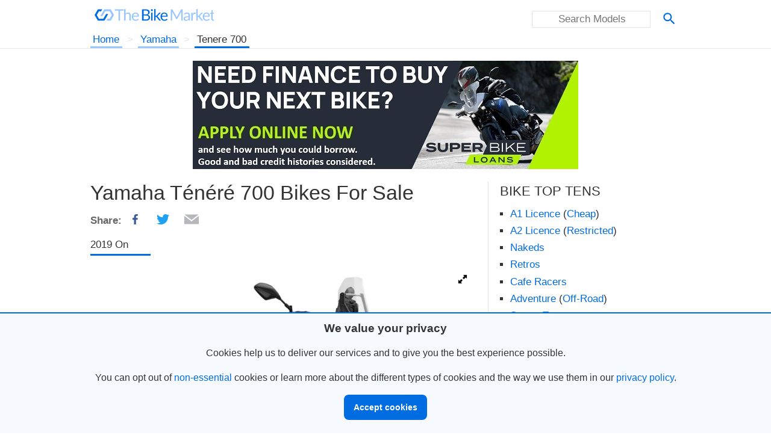

--- FILE ---
content_type: text/html; charset=utf-8
request_url: https://www.thebikemarket.co.uk/yamaha/tenere-700
body_size: 78120
content:
<!DOCTYPE html>
<html lang="en-gb">
<head>
    <meta charset="utf-8" />
    
    
    
    
    
    <link rel="preconnect" href="https://cdnjs.cloudflare.com/" crossorigin />
    <link rel="preconnect" href="https://www.google-analytics.com/" crossorigin />
      
    <link rel="preconnect" href="https://adservice.google.com/">
    <link rel="preconnect" href="https://googleads.g.doubleclick.net/">
    <link rel="preconnect" href="https://www.googletagservices.com/">
    <link rel="preconnect" href="https://tpc.googlesyndication.com/">
    
    
    
    
    
    
    
    <link rel="manifest" href="/images/icons/site.webmanifest"> 
        
        
    
    <link rel="shortcut icon" href="/images/icons/favicon.ico" >
    <link rel="icon" type="image/png" sizes="32x32" href="/images/icons/favicon-32x32.png">
    <link rel="apple-touch-icon" sizes="180x180" href="/images/icons/apple-touch-icon.png">
          
    <link rel="mask-icon" href="/images/icons/safari-pinned-tab.svg" color="#006ce2">     
    <meta name="msapplication-TileColor" content="#2d89ef">
    <meta name="msapplication-config" content="/images/icons/browserconfig.xml">
    <meta name="theme-color" content="#006ce2">
    
    
    
    
    

    

    
    
    
    

    

    




	<meta name="viewport" content="width=device-width, initial-scale=1" />
	
    <style>
    /*! normalize.css v3.0.3 | MIT License | github.com/necolas/normalize.css */html{font-family:sans-serif;-ms-text-size-adjust:100%;-webkit-text-size-adjust:100%}body{margin:0}article,aside,details,figcaption,figure,footer,header,hgroup,main,menu,nav,section,summary{display:block}audio,canvas,progress,video{display:inline-block;vertical-align:baseline}audio:not([controls]){display:none;height:0}[hidden],template{display:none}a{background-color:transparent}a:active,a:hover{outline:0}abbr[title]{border-bottom:1px dotted}b,strong{font-weight:bold}dfn{font-style:italic}h1{font-size:2em;margin:.67em 0}mark{background:#ff0;color:#000}small{font-size:80%}sub,sup{font-size:75%;line-height:0;position:relative;vertical-align:baseline}sup{top:-0.5em}sub{bottom:-0.25em}img{border:0}svg:not(:root){overflow:hidden}figure{margin:1em 40px}hr{box-sizing:content-box;height:0}pre{overflow:auto}code,kbd,pre,samp{font-family:monospace,monospace;font-size:1em}button,input,optgroup,select,textarea{color:inherit;font:inherit;margin:0}button{overflow:visible}button,select{text-transform:none}button,html input[type="button"],input[type="reset"],input[type="submit"]{-webkit-appearance:button;cursor:pointer}button[disabled],html input[disabled]{cursor:default}button::-moz-focus-inner,input::-moz-focus-inner{border:0;padding:0}input{line-height:normal}input[type="checkbox"],input[type="radio"]{box-sizing:border-box;padding:0}input[type="number"]::-webkit-inner-spin-button,input[type="number"]::-webkit-outer-spin-button{height:auto}input[type="search"]{-webkit-appearance:textfield;box-sizing:content-box}input[type="search"]::-webkit-search-cancel-button,input[type="search"]::-webkit-search-decoration{-webkit-appearance:none}fieldset{border:1px solid silver;margin:0 2px;padding:.35em .625em .75em}legend{border:0;padding:0}textarea{overflow:auto}optgroup{font-weight:bold}table{border-collapse:collapse;border-spacing:0}td,th{padding:0}
    </style>
    
    
    <style>
    
    .cc-btn
    {
        display:block;        
        font-size:.9em;
        font-weight:700;
        border-width:2px;
        border-style:solid;
        text-align:center;
        white-space:nowrap;
        padding:0.5em 1em 0.5em 1em;
        margin-left:auto;
        margin-right:auto;
        margin-bottom:1.5em;
        border-radius:8px;
    }

    .cc-link{display:none;}
    .cc-message{padding:0.8em 0.8em 0em 0.8em;text-align:center;}
        
    .cc-window{opacity:1;border-top: 2px solid #006ce2;width:100%;}
    .cc-grower{max-height:0;overflow:hidden;}
    
    .cc-window.cc-invisible{opacity:0}    
    .cc-animate.cc-revoke.cc-top{transform:translateY(-2em)}
    .cc-animate.cc-revoke.cc-bottom{transform:translateY(2em)}
    .cc-animate.cc-revoke.cc-active.cc-bottom,.cc-animate.cc-revoke.cc-active.cc-top,.cc-revoke:hover{transform:translateY(0)}    
    .cc-link,.cc-revoke:hover{text-decoration:underline}    .cc-revoke,.cc-window{position:fixed;overflow:hidden;box-sizing:border-box;font-family:Helvetica,Calibri,Arial,sans-serif;font-size:16px;line-height:1.5em;display:-ms-flexbox;display:flex;-ms-flex-wrap:nowrap;flex-wrap:nowrap;z-index:9999}
    .cc-window.cc-static{position:static}
    .cc-window.cc-floating{padding:2em;max-width:24em;-ms-flex-direction:column;flex-direction:column}
    .cc-window.cc-banner{padding:1em 1.8em;width:100%;-ms-flex-direction:row;flex-direction:row}
    .cc-revoke{padding:.5em}
    .cc-header{font-size:18px;font-weight:700}
    .cc-btn,.cc-close,.cc-link,.cc-revoke{cursor:pointer}
    .cc-link:hover{opacity:1}
    .cc-link:active,.cc-link:visited{color:initial}    
    .cc-banner.cc-btn:last-child{min-width:140px}
    .cc-highlight.cc-btn:first-child{background-color:transparent;border-color:transparent}
    .cc-highlight.cc-btn:first-child:focus,.cc-highlight .cc-btn:first-child:hover{background-color:transparent;text-decoration:underline}
    .cc-close{display:block;position:absolute;top:.5em;right:.5em;font-size:1.6em;opacity:.9;line-height:.75}
    .cc-close:focus,.cc-close:hover{opacity:1}
    .cc-revoke.cc-top{top:0;left:3em;border-bottom-left-radius:.5em;border-bottom-right-radius:.5em}
    .cc-revoke.cc-bottom{bottom:0;left:3em;border-top-left-radius:.5em;border-top-right-radius:.5em}
    .cc-revoke.cc-left{left:3em;right:unset}
    .cc-revoke.cc-right{right:3em;left:unset}
    .cc-top{top:1em}
    .cc-left{left:1em}
    .cc-right{right:1em}
    .cc-bottom{bottom:1em}
    .cc-floating>.cc-link{margin-bottom:1em}
    .cc-floating.cc-message{display:block;margin-bottom:1em;}
    .cc-window.cc-floating    
    .cc-window.cc-banner{-ms-flex-align:center;align-items:center}
    .cc-banner.cc-top{left:0;right:0;top:0}
    .cc-banner.cc-bottom{left:0;right:0;bottom:0}
    .cc-banner.cc-message{-ms-flex:1;flex:1}
    .cc-compliance{display:-ms-flexbox;display:flex;-ms-flex-align:center;align-items:center;-ms-flex-line-pack:justify;align-content:space-between}    
    .cc-btn+.cc-btn{margin-left:.5em}
    .cc-window.cc-bottom{bottom:0}
    .cc-window.cc-banner,.cc-window.cc-left,.cc-window.cc-right{left:0;right:0}
    .cc-window.cc-banner{-ms-flex-direction:column;flex-direction:column}
    .cc-window.cc-banner.cc-compliance{-ms-flex:1;flex:1}
    .cc-window.cc-floating{max-width:none}
    .cc-window.cc-message{margin-bottom:1em;}
    .cc-window.cc-banner{-ms-flex-align:unset;align-items:unset}}
    .cc-floating.cc-theme-classic{padding:1.2em;border-radius:5px}
    .cc-floating.cc-type-info.cc-theme-classic .cc-compliance{text-align:center;display:inline;-ms-flex:none;flex:none}
    .cc-theme-classic.cc-btn{border-radius:5px}
    .cc-theme-classic.cc-btn:last-child{min-width:140px}
    .cc-floating.cc-type-info.cc-theme-classic.cc-btn{display:inline-block}
    .cc-theme-edgeless.cc-window{padding:0}
    .cc-floating.cc-theme-edgeless.cc-message{margin:2em 2em 1.5em;}
    .cc-banner.cc-theme-edgeless.cc-btn{margin:0;padding:.8em 1.8em;height:100%}
    .cc-banner.cc-theme-edgeless.cc-message{margin-left:1em}
    .cc-floating.cc-theme-edgeless.cc-btn+.cc-btn{margin-left:0}
    </style>
    
    
   




    
	
	<link rel="stylesheet" href="/css/main-v2022-1.less" />
      



    <style>
    
        .heartbeat {
            animation: heartbeat 2.2s infinite;
        }
        
        .heartspin {
            animation: heartspin 0.4s;
        }
        
        @keyframes heartbeat {
            0% { transform: scale(1); }
            20% { transform: scale(1.09); }           
            40% { transform: scale(1.14); }            
            60% { transform: scale(1.09); }            
            100% { transform: scale(1); }
        }
        
        @keyframes heartspin {
            100% { 
                transform: rotate(360deg);
            {
        } 
        
    </style>





   
    
           
         
    <style>
        
        @media only screen and (max-width: 1000px) {

            .header-top,
            .site-nav,
            .page-content-inner,
            main,
            .sidebar,
            .page-footer-inner,
            .footer-about,
            .footer-social {
                width: 100%;
                box-sizing: border-box;
            }

            .version-images {
                max-width: 640px;
                margin-left: auto;
                margin-right: auto;
            }

            body {
                display: block;
            }

            header {
                position: static;
                height: auto;
            }


            .header-top > * {
                display: block;
                float: none;
                text-align: center;
            }

            .header-top-search {               
                margin-bottom: 1em !important;                               
            }
            
            .search {
                margin-left: auto;
                margin-right: auto;
            }

            .site-nav {
                position: static;

                &.with-breadcrumbs .nav-section {
                    display: none;
                }
            }

            .site-nav a,
            .site-nav li.nav-breadcrumbs .nav-current {
                margin-top: 0.5em;
            }

            .page-content-inner {
                padding-top: 0.5em;
                width: 100vw;
                
                .anchor:before {
                    margin-top: 0;
                    padding-top: 0;
                }
            }

            .page-content-inner,
            .footer-about,
            .footer-social {
                padding-left: 0;
                padding-right: 0;
            }

            .footer-about {
                text-align: center;
            }

            .page-footer {
                padding-bottom: 3em;
            }

            main,
            .sidebar {
                padding-left: 10px;
                padding-right: 10px;
                border: none;
            }

            .sidebar {
                display:none;
            }

            .footer-promoted-links {
                display: block;
            }
            
            .mobilesharebutton {
            display: inline-block;
            }

        }
        
    </style>
    
    
    
    
    
    
     
    <style>
        
        @media only screen and (max-width: 660px) {

            .test-review-highlight {
                padding-right:0px;                
                margin-top: 5px;
                margin-bottom: 35px;
            }

            .test-review-image {
                float: none;
                width: 100%;
                margin-right: 0;
                margin-bottom: 10px;
            }

            .bikes-for-sale-advert-new-big img
            {
                width: 100%;
                margin-bottom: 0.75em;
            }

            .bikes-for-sale-advert-new img
            {
                max-width: 50%;
            }

            .test-bikes-for-sale-advert-deals img
            {
                max-width: 40%;
            }

            h1 {
                margin-top:6px !important;
            }

            body {
                display: block;
            }

            header {
                position: static;
                height: auto;
            }

            .header-top > * {
                display: block;
                float: none;
                text-align: center;
            }

            .header-top-search {
                margin: 0.5em 0;

                .search {
                    display: inline-block;
                }
            }

            .site-nav {
                position: static;

                &.with-breadcrumbs .nav-section {
                    display: none;
                }
            }

            .site-nav a,
            .site-nav li.nav-breadcrumbs .nav-current {
                margin-top: 0.5em;
            }

            .page-content-inner {
                padding-top: 0.5em;
                
                .anchor:before {
                    margin-top: 0;
                    padding-top: 0;
                }
            }

            .article img {
                width:100% !important;
                height:auto !important;
            }

            .also-consider {
                width: 50%;
            }

            .bikes-for-sale-advert img
            {
                max-width: 40%;
            }

            .footer-social {
                float: left;
                width: 100%;
            }

            .footer-links {
                display:inline-block;
                width: 60%;
                padding: 0.5em;
                border: none;
                text-align: left;
            }

            .footer-links li {
                display: block;
                padding-bottom: 1em;
            }

            .page-footer {
                padding-bottom: 2.5em;
            }
                    
    </style>
    
    











    <meta name="robots" content="max-snippet:-1, max-image-preview:large" />


    

    





    
    






    
    
    
    
    <script>
    /*! jQuery v3.5.1 | (c) JS Foundation and other contributors | jquery.org/license */
!function(e,t){"use strict";"object"==typeof module&&"object"==typeof module.exports?module.exports=e.document?t(e,!0):function(e){if(!e.document)throw new Error("jQuery requires a window with a document");return t(e)}:t(e)}("undefined"!=typeof window?window:this,function(C,e){"use strict";var t=[],r=Object.getPrototypeOf,s=t.slice,g=t.flat?function(e){return t.flat.call(e)}:function(e){return t.concat.apply([],e)},u=t.push,i=t.indexOf,n={},o=n.toString,v=n.hasOwnProperty,a=v.toString,l=a.call(Object),y={},m=function(e){return"function"==typeof e&&"number"!=typeof e.nodeType},x=function(e){return null!=e&&e===e.window},E=C.document,c={type:!0,src:!0,nonce:!0,noModule:!0};function b(e,t,n){var r,i,o=(n=n||E).createElement("script");if(o.text=e,t)for(r in c)(i=t[r]||t.getAttribute&&t.getAttribute(r))&&o.setAttribute(r,i);n.head.appendChild(o).parentNode.removeChild(o)}function w(e){return null==e?e+"":"object"==typeof e||"function"==typeof e?n[o.call(e)]||"object":typeof e}var f="3.5.1",S=function(e,t){return new S.fn.init(e,t)};function p(e){var t=!!e&&"length"in e&&e.length,n=w(e);return!m(e)&&!x(e)&&("array"===n||0===t||"number"==typeof t&&0<t&&t-1 in e)}S.fn=S.prototype={jquery:f,constructor:S,length:0,toArray:function(){return s.call(this)},get:function(e){return null==e?s.call(this):e<0?this[e+this.length]:this[e]},pushStack:function(e){var t=S.merge(this.constructor(),e);return t.prevObject=this,t},each:function(e){return S.each(this,e)},map:function(n){return this.pushStack(S.map(this,function(e,t){return n.call(e,t,e)}))},slice:function(){return this.pushStack(s.apply(this,arguments))},first:function(){return this.eq(0)},last:function(){return this.eq(-1)},even:function(){return this.pushStack(S.grep(this,function(e,t){return(t+1)%2}))},odd:function(){return this.pushStack(S.grep(this,function(e,t){return t%2}))},eq:function(e){var t=this.length,n=+e+(e<0?t:0);return this.pushStack(0<=n&&n<t?[this[n]]:[])},end:function(){return this.prevObject||this.constructor()},push:u,sort:t.sort,splice:t.splice},S.extend=S.fn.extend=function(){var e,t,n,r,i,o,a=arguments[0]||{},s=1,u=arguments.length,l=!1;for("boolean"==typeof a&&(l=a,a=arguments[s]||{},s++),"object"==typeof a||m(a)||(a={}),s===u&&(a=this,s--);s<u;s++)if(null!=(e=arguments[s]))for(t in e)r=e[t],"__proto__"!==t&&a!==r&&(l&&r&&(S.isPlainObject(r)||(i=Array.isArray(r)))?(n=a[t],o=i&&!Array.isArray(n)?[]:i||S.isPlainObject(n)?n:{},i=!1,a[t]=S.extend(l,o,r)):void 0!==r&&(a[t]=r));return a},S.extend({expando:"jQuery"+(f+Math.random()).replace(/\D/g,""),isReady:!0,error:function(e){throw new Error(e)},noop:function(){},isPlainObject:function(e){var t,n;return!(!e||"[object Object]"!==o.call(e))&&(!(t=r(e))||"function"==typeof(n=v.call(t,"constructor")&&t.constructor)&&a.call(n)===l)},isEmptyObject:function(e){var t;for(t in e)return!1;return!0},globalEval:function(e,t,n){b(e,{nonce:t&&t.nonce},n)},each:function(e,t){var n,r=0;if(p(e)){for(n=e.length;r<n;r++)if(!1===t.call(e[r],r,e[r]))break}else for(r in e)if(!1===t.call(e[r],r,e[r]))break;return e},makeArray:function(e,t){var n=t||[];return null!=e&&(p(Object(e))?S.merge(n,"string"==typeof e?[e]:e):u.call(n,e)),n},inArray:function(e,t,n){return null==t?-1:i.call(t,e,n)},merge:function(e,t){for(var n=+t.length,r=0,i=e.length;r<n;r++)e[i++]=t[r];return e.length=i,e},grep:function(e,t,n){for(var r=[],i=0,o=e.length,a=!n;i<o;i++)!t(e[i],i)!==a&&r.push(e[i]);return r},map:function(e,t,n){var r,i,o=0,a=[];if(p(e))for(r=e.length;o<r;o++)null!=(i=t(e[o],o,n))&&a.push(i);else for(o in e)null!=(i=t(e[o],o,n))&&a.push(i);return g(a)},guid:1,support:y}),"function"==typeof Symbol&&(S.fn[Symbol.iterator]=t[Symbol.iterator]),S.each("Boolean Number String Function Array Date RegExp Object Error Symbol".split(" "),function(e,t){n["[object "+t+"]"]=t.toLowerCase()});var d=function(n){var e,d,b,o,i,h,f,g,w,u,l,T,C,a,E,v,s,c,y,S="sizzle"+1*new Date,p=n.document,k=0,r=0,m=ue(),x=ue(),A=ue(),N=ue(),D=function(e,t){return e===t&&(l=!0),0},j={}.hasOwnProperty,t=[],q=t.pop,L=t.push,H=t.push,O=t.slice,P=function(e,t){for(var n=0,r=e.length;n<r;n++)if(e[n]===t)return n;return-1},R="checked|selected|async|autofocus|autoplay|controls|defer|disabled|hidden|ismap|loop|multiple|open|readonly|required|scoped",M="[\\x20\\t\\r\\n\\f]",I="(?:\\\\[\\da-fA-F]{1,6}"+M+"?|\\\\[^\\r\\n\\f]|[\\w-]|[^\0-\\x7f])+",W="\\["+M+"*("+I+")(?:"+M+"*([*^$|!~]?=)"+M+"*(?:'((?:\\\\.|[^\\\\'])*)'|\"((?:\\\\.|[^\\\\\"])*)\"|("+I+"))|)"+M+"*\\]",F=":("+I+")(?:\\((('((?:\\\\.|[^\\\\'])*)'|\"((?:\\\\.|[^\\\\\"])*)\")|((?:\\\\.|[^\\\\()[\\]]|"+W+")*)|.*)\\)|)",B=new RegExp(M+"+","g"),$=new RegExp("^"+M+"+|((?:^|[^\\\\])(?:\\\\.)*)"+M+"+$","g"),_=new RegExp("^"+M+"*,"+M+"*"),z=new RegExp("^"+M+"*([>+~]|"+M+")"+M+"*"),U=new RegExp(M+"|>"),X=new RegExp(F),V=new RegExp("^"+I+"$"),G={ID:new RegExp("^#("+I+")"),CLASS:new RegExp("^\\.("+I+")"),TAG:new RegExp("^("+I+"|[*])"),ATTR:new RegExp("^"+W),PSEUDO:new RegExp("^"+F),CHILD:new RegExp("^:(only|first|last|nth|nth-last)-(child|of-type)(?:\\("+M+"*(even|odd|(([+-]|)(\\d*)n|)"+M+"*(?:([+-]|)"+M+"*(\\d+)|))"+M+"*\\)|)","i"),bool:new RegExp("^(?:"+R+")$","i"),needsContext:new RegExp("^"+M+"*[>+~]|:(even|odd|eq|gt|lt|nth|first|last)(?:\\("+M+"*((?:-\\d)?\\d*)"+M+"*\\)|)(?=[^-]|$)","i")},Y=/HTML$/i,Q=/^(?:input|select|textarea|button)$/i,J=/^h\d$/i,K=/^[^{]+\{\s*\[native \w/,Z=/^(?:#([\w-]+)|(\w+)|\.([\w-]+))$/,ee=/[+~]/,te=new RegExp("\\\\[\\da-fA-F]{1,6}"+M+"?|\\\\([^\\r\\n\\f])","g"),ne=function(e,t){var n="0x"+e.slice(1)-65536;return t||(n<0?String.fromCharCode(n+65536):String.fromCharCode(n>>10|55296,1023&n|56320))},re=/([\0-\x1f\x7f]|^-?\d)|^-$|[^\0-\x1f\x7f-\uFFFF\w-]/g,ie=function(e,t){return t?"\0"===e?"\ufffd":e.slice(0,-1)+"\\"+e.charCodeAt(e.length-1).toString(16)+" ":"\\"+e},oe=function(){T()},ae=be(function(e){return!0===e.disabled&&"fieldset"===e.nodeName.toLowerCase()},{dir:"parentNode",next:"legend"});try{H.apply(t=O.call(p.childNodes),p.childNodes),t[p.childNodes.length].nodeType}catch(e){H={apply:t.length?function(e,t){L.apply(e,O.call(t))}:function(e,t){var n=e.length,r=0;while(e[n++]=t[r++]);e.length=n-1}}}function se(t,e,n,r){var i,o,a,s,u,l,c,f=e&&e.ownerDocument,p=e?e.nodeType:9;if(n=n||[],"string"!=typeof t||!t||1!==p&&9!==p&&11!==p)return n;if(!r&&(T(e),e=e||C,E)){if(11!==p&&(u=Z.exec(t)))if(i=u[1]){if(9===p){if(!(a=e.getElementById(i)))return n;if(a.id===i)return n.push(a),n}else if(f&&(a=f.getElementById(i))&&y(e,a)&&a.id===i)return n.push(a),n}else{if(u[2])return H.apply(n,e.getElementsByTagName(t)),n;if((i=u[3])&&d.getElementsByClassName&&e.getElementsByClassName)return H.apply(n,e.getElementsByClassName(i)),n}if(d.qsa&&!N[t+" "]&&(!v||!v.test(t))&&(1!==p||"object"!==e.nodeName.toLowerCase())){if(c=t,f=e,1===p&&(U.test(t)||z.test(t))){(f=ee.test(t)&&ye(e.parentNode)||e)===e&&d.scope||((s=e.getAttribute("id"))?s=s.replace(re,ie):e.setAttribute("id",s=S)),o=(l=h(t)).length;while(o--)l[o]=(s?"#"+s:":scope")+" "+xe(l[o]);c=l.join(",")}try{return H.apply(n,f.querySelectorAll(c)),n}catch(e){N(t,!0)}finally{s===S&&e.removeAttribute("id")}}}return g(t.replace($,"$1"),e,n,r)}function ue(){var r=[];return function e(t,n){return r.push(t+" ")>b.cacheLength&&delete e[r.shift()],e[t+" "]=n}}function le(e){return e[S]=!0,e}function ce(e){var t=C.createElement("fieldset");try{return!!e(t)}catch(e){return!1}finally{t.parentNode&&t.parentNode.removeChild(t),t=null}}function fe(e,t){var n=e.split("|"),r=n.length;while(r--)b.attrHandle[n[r]]=t}function pe(e,t){var n=t&&e,r=n&&1===e.nodeType&&1===t.nodeType&&e.sourceIndex-t.sourceIndex;if(r)return r;if(n)while(n=n.nextSibling)if(n===t)return-1;return e?1:-1}function de(t){return function(e){return"input"===e.nodeName.toLowerCase()&&e.type===t}}function he(n){return function(e){var t=e.nodeName.toLowerCase();return("input"===t||"button"===t)&&e.type===n}}function ge(t){return function(e){return"form"in e?e.parentNode&&!1===e.disabled?"label"in e?"label"in e.parentNode?e.parentNode.disabled===t:e.disabled===t:e.isDisabled===t||e.isDisabled!==!t&&ae(e)===t:e.disabled===t:"label"in e&&e.disabled===t}}function ve(a){return le(function(o){return o=+o,le(function(e,t){var n,r=a([],e.length,o),i=r.length;while(i--)e[n=r[i]]&&(e[n]=!(t[n]=e[n]))})})}function ye(e){return e&&"undefined"!=typeof e.getElementsByTagName&&e}for(e in d=se.support={},i=se.isXML=function(e){var t=e.namespaceURI,n=(e.ownerDocument||e).documentElement;return!Y.test(t||n&&n.nodeName||"HTML")},T=se.setDocument=function(e){var t,n,r=e?e.ownerDocument||e:p;return r!=C&&9===r.nodeType&&r.documentElement&&(a=(C=r).documentElement,E=!i(C),p!=C&&(n=C.defaultView)&&n.top!==n&&(n.addEventListener?n.addEventListener("unload",oe,!1):n.attachEvent&&n.attachEvent("onunload",oe)),d.scope=ce(function(e){return a.appendChild(e).appendChild(C.createElement("div")),"undefined"!=typeof e.querySelectorAll&&!e.querySelectorAll(":scope fieldset div").length}),d.attributes=ce(function(e){return e.className="i",!e.getAttribute("className")}),d.getElementsByTagName=ce(function(e){return e.appendChild(C.createComment("")),!e.getElementsByTagName("*").length}),d.getElementsByClassName=K.test(C.getElementsByClassName),d.getById=ce(function(e){return a.appendChild(e).id=S,!C.getElementsByName||!C.getElementsByName(S).length}),d.getById?(b.filter.ID=function(e){var t=e.replace(te,ne);return function(e){return e.getAttribute("id")===t}},b.find.ID=function(e,t){if("undefined"!=typeof t.getElementById&&E){var n=t.getElementById(e);return n?[n]:[]}}):(b.filter.ID=function(e){var n=e.replace(te,ne);return function(e){var t="undefined"!=typeof e.getAttributeNode&&e.getAttributeNode("id");return t&&t.value===n}},b.find.ID=function(e,t){if("undefined"!=typeof t.getElementById&&E){var n,r,i,o=t.getElementById(e);if(o){if((n=o.getAttributeNode("id"))&&n.value===e)return[o];i=t.getElementsByName(e),r=0;while(o=i[r++])if((n=o.getAttributeNode("id"))&&n.value===e)return[o]}return[]}}),b.find.TAG=d.getElementsByTagName?function(e,t){return"undefined"!=typeof t.getElementsByTagName?t.getElementsByTagName(e):d.qsa?t.querySelectorAll(e):void 0}:function(e,t){var n,r=[],i=0,o=t.getElementsByTagName(e);if("*"===e){while(n=o[i++])1===n.nodeType&&r.push(n);return r}return o},b.find.CLASS=d.getElementsByClassName&&function(e,t){if("undefined"!=typeof t.getElementsByClassName&&E)return t.getElementsByClassName(e)},s=[],v=[],(d.qsa=K.test(C.querySelectorAll))&&(ce(function(e){var t;a.appendChild(e).innerHTML="<a id='"+S+"'></a><select id='"+S+"-\r\\' msallowcapture=''><option selected=''></option></select>",e.querySelectorAll("[msallowcapture^='']").length&&v.push("[*^$]="+M+"*(?:''|\"\")"),e.querySelectorAll("[selected]").length||v.push("\\["+M+"*(?:value|"+R+")"),e.querySelectorAll("[id~="+S+"-]").length||v.push("~="),(t=C.createElement("input")).setAttribute("name",""),e.appendChild(t),e.querySelectorAll("[name='']").length||v.push("\\["+M+"*name"+M+"*="+M+"*(?:''|\"\")"),e.querySelectorAll(":checked").length||v.push(":checked"),e.querySelectorAll("a#"+S+"+*").length||v.push(".#.+[+~]"),e.querySelectorAll("\\\f"),v.push("[\\r\\n\\f]")}),ce(function(e){e.innerHTML="<a href='' disabled='disabled'></a><select disabled='disabled'><option/></select>";var t=C.createElement("input");t.setAttribute("type","hidden"),e.appendChild(t).setAttribute("name","D"),e.querySelectorAll("[name=d]").length&&v.push("name"+M+"*[*^$|!~]?="),2!==e.querySelectorAll(":enabled").length&&v.push(":enabled",":disabled"),a.appendChild(e).disabled=!0,2!==e.querySelectorAll(":disabled").length&&v.push(":enabled",":disabled"),e.querySelectorAll("*,:x"),v.push(",.*:")})),(d.matchesSelector=K.test(c=a.matches||a.webkitMatchesSelector||a.mozMatchesSelector||a.oMatchesSelector||a.msMatchesSelector))&&ce(function(e){d.disconnectedMatch=c.call(e,"*"),c.call(e,"[s!='']:x"),s.push("!=",F)}),v=v.length&&new RegExp(v.join("|")),s=s.length&&new RegExp(s.join("|")),t=K.test(a.compareDocumentPosition),y=t||K.test(a.contains)?function(e,t){var n=9===e.nodeType?e.documentElement:e,r=t&&t.parentNode;return e===r||!(!r||1!==r.nodeType||!(n.contains?n.contains(r):e.compareDocumentPosition&&16&e.compareDocumentPosition(r)))}:function(e,t){if(t)while(t=t.parentNode)if(t===e)return!0;return!1},D=t?function(e,t){if(e===t)return l=!0,0;var n=!e.compareDocumentPosition-!t.compareDocumentPosition;return n||(1&(n=(e.ownerDocument||e)==(t.ownerDocument||t)?e.compareDocumentPosition(t):1)||!d.sortDetached&&t.compareDocumentPosition(e)===n?e==C||e.ownerDocument==p&&y(p,e)?-1:t==C||t.ownerDocument==p&&y(p,t)?1:u?P(u,e)-P(u,t):0:4&n?-1:1)}:function(e,t){if(e===t)return l=!0,0;var n,r=0,i=e.parentNode,o=t.parentNode,a=[e],s=[t];if(!i||!o)return e==C?-1:t==C?1:i?-1:o?1:u?P(u,e)-P(u,t):0;if(i===o)return pe(e,t);n=e;while(n=n.parentNode)a.unshift(n);n=t;while(n=n.parentNode)s.unshift(n);while(a[r]===s[r])r++;return r?pe(a[r],s[r]):a[r]==p?-1:s[r]==p?1:0}),C},se.matches=function(e,t){return se(e,null,null,t)},se.matchesSelector=function(e,t){if(T(e),d.matchesSelector&&E&&!N[t+" "]&&(!s||!s.test(t))&&(!v||!v.test(t)))try{var n=c.call(e,t);if(n||d.disconnectedMatch||e.document&&11!==e.document.nodeType)return n}catch(e){N(t,!0)}return 0<se(t,C,null,[e]).length},se.contains=function(e,t){return(e.ownerDocument||e)!=C&&T(e),y(e,t)},se.attr=function(e,t){(e.ownerDocument||e)!=C&&T(e);var n=b.attrHandle[t.toLowerCase()],r=n&&j.call(b.attrHandle,t.toLowerCase())?n(e,t,!E):void 0;return void 0!==r?r:d.attributes||!E?e.getAttribute(t):(r=e.getAttributeNode(t))&&r.specified?r.value:null},se.escape=function(e){return(e+"").replace(re,ie)},se.error=function(e){throw new Error("Syntax error, unrecognized expression: "+e)},se.uniqueSort=function(e){var t,n=[],r=0,i=0;if(l=!d.detectDuplicates,u=!d.sortStable&&e.slice(0),e.sort(D),l){while(t=e[i++])t===e[i]&&(r=n.push(i));while(r--)e.splice(n[r],1)}return u=null,e},o=se.getText=function(e){var t,n="",r=0,i=e.nodeType;if(i){if(1===i||9===i||11===i){if("string"==typeof e.textContent)return e.textContent;for(e=e.firstChild;e;e=e.nextSibling)n+=o(e)}else if(3===i||4===i)return e.nodeValue}else while(t=e[r++])n+=o(t);return n},(b=se.selectors={cacheLength:50,createPseudo:le,match:G,attrHandle:{},find:{},relative:{">":{dir:"parentNode",first:!0}," ":{dir:"parentNode"},"+":{dir:"previousSibling",first:!0},"~":{dir:"previousSibling"}},preFilter:{ATTR:function(e){return e[1]=e[1].replace(te,ne),e[3]=(e[3]||e[4]||e[5]||"").replace(te,ne),"~="===e[2]&&(e[3]=" "+e[3]+" "),e.slice(0,4)},CHILD:function(e){return e[1]=e[1].toLowerCase(),"nth"===e[1].slice(0,3)?(e[3]||se.error(e[0]),e[4]=+(e[4]?e[5]+(e[6]||1):2*("even"===e[3]||"odd"===e[3])),e[5]=+(e[7]+e[8]||"odd"===e[3])):e[3]&&se.error(e[0]),e},PSEUDO:function(e){var t,n=!e[6]&&e[2];return G.CHILD.test(e[0])?null:(e[3]?e[2]=e[4]||e[5]||"":n&&X.test(n)&&(t=h(n,!0))&&(t=n.indexOf(")",n.length-t)-n.length)&&(e[0]=e[0].slice(0,t),e[2]=n.slice(0,t)),e.slice(0,3))}},filter:{TAG:function(e){var t=e.replace(te,ne).toLowerCase();return"*"===e?function(){return!0}:function(e){return e.nodeName&&e.nodeName.toLowerCase()===t}},CLASS:function(e){var t=m[e+" "];return t||(t=new RegExp("(^|"+M+")"+e+"("+M+"|$)"))&&m(e,function(e){return t.test("string"==typeof e.className&&e.className||"undefined"!=typeof e.getAttribute&&e.getAttribute("class")||"")})},ATTR:function(n,r,i){return function(e){var t=se.attr(e,n);return null==t?"!="===r:!r||(t+="","="===r?t===i:"!="===r?t!==i:"^="===r?i&&0===t.indexOf(i):"*="===r?i&&-1<t.indexOf(i):"$="===r?i&&t.slice(-i.length)===i:"~="===r?-1<(" "+t.replace(B," ")+" ").indexOf(i):"|="===r&&(t===i||t.slice(0,i.length+1)===i+"-"))}},CHILD:function(h,e,t,g,v){var y="nth"!==h.slice(0,3),m="last"!==h.slice(-4),x="of-type"===e;return 1===g&&0===v?function(e){return!!e.parentNode}:function(e,t,n){var r,i,o,a,s,u,l=y!==m?"nextSibling":"previousSibling",c=e.parentNode,f=x&&e.nodeName.toLowerCase(),p=!n&&!x,d=!1;if(c){if(y){while(l){a=e;while(a=a[l])if(x?a.nodeName.toLowerCase()===f:1===a.nodeType)return!1;u=l="only"===h&&!u&&"nextSibling"}return!0}if(u=[m?c.firstChild:c.lastChild],m&&p){d=(s=(r=(i=(o=(a=c)[S]||(a[S]={}))[a.uniqueID]||(o[a.uniqueID]={}))[h]||[])[0]===k&&r[1])&&r[2],a=s&&c.childNodes[s];while(a=++s&&a&&a[l]||(d=s=0)||u.pop())if(1===a.nodeType&&++d&&a===e){i[h]=[k,s,d];break}}else if(p&&(d=s=(r=(i=(o=(a=e)[S]||(a[S]={}))[a.uniqueID]||(o[a.uniqueID]={}))[h]||[])[0]===k&&r[1]),!1===d)while(a=++s&&a&&a[l]||(d=s=0)||u.pop())if((x?a.nodeName.toLowerCase()===f:1===a.nodeType)&&++d&&(p&&((i=(o=a[S]||(a[S]={}))[a.uniqueID]||(o[a.uniqueID]={}))[h]=[k,d]),a===e))break;return(d-=v)===g||d%g==0&&0<=d/g}}},PSEUDO:function(e,o){var t,a=b.pseudos[e]||b.setFilters[e.toLowerCase()]||se.error("unsupported pseudo: "+e);return a[S]?a(o):1<a.length?(t=[e,e,"",o],b.setFilters.hasOwnProperty(e.toLowerCase())?le(function(e,t){var n,r=a(e,o),i=r.length;while(i--)e[n=P(e,r[i])]=!(t[n]=r[i])}):function(e){return a(e,0,t)}):a}},pseudos:{not:le(function(e){var r=[],i=[],s=f(e.replace($,"$1"));return s[S]?le(function(e,t,n,r){var i,o=s(e,null,r,[]),a=e.length;while(a--)(i=o[a])&&(e[a]=!(t[a]=i))}):function(e,t,n){return r[0]=e,s(r,null,n,i),r[0]=null,!i.pop()}}),has:le(function(t){return function(e){return 0<se(t,e).length}}),contains:le(function(t){return t=t.replace(te,ne),function(e){return-1<(e.textContent||o(e)).indexOf(t)}}),lang:le(function(n){return V.test(n||"")||se.error("unsupported lang: "+n),n=n.replace(te,ne).toLowerCase(),function(e){var t;do{if(t=E?e.lang:e.getAttribute("xml:lang")||e.getAttribute("lang"))return(t=t.toLowerCase())===n||0===t.indexOf(n+"-")}while((e=e.parentNode)&&1===e.nodeType);return!1}}),target:function(e){var t=n.location&&n.location.hash;return t&&t.slice(1)===e.id},root:function(e){return e===a},focus:function(e){return e===C.activeElement&&(!C.hasFocus||C.hasFocus())&&!!(e.type||e.href||~e.tabIndex)},enabled:ge(!1),disabled:ge(!0),checked:function(e){var t=e.nodeName.toLowerCase();return"input"===t&&!!e.checked||"option"===t&&!!e.selected},selected:function(e){return e.parentNode&&e.parentNode.selectedIndex,!0===e.selected},empty:function(e){for(e=e.firstChild;e;e=e.nextSibling)if(e.nodeType<6)return!1;return!0},parent:function(e){return!b.pseudos.empty(e)},header:function(e){return J.test(e.nodeName)},input:function(e){return Q.test(e.nodeName)},button:function(e){var t=e.nodeName.toLowerCase();return"input"===t&&"button"===e.type||"button"===t},text:function(e){var t;return"input"===e.nodeName.toLowerCase()&&"text"===e.type&&(null==(t=e.getAttribute("type"))||"text"===t.toLowerCase())},first:ve(function(){return[0]}),last:ve(function(e,t){return[t-1]}),eq:ve(function(e,t,n){return[n<0?n+t:n]}),even:ve(function(e,t){for(var n=0;n<t;n+=2)e.push(n);return e}),odd:ve(function(e,t){for(var n=1;n<t;n+=2)e.push(n);return e}),lt:ve(function(e,t,n){for(var r=n<0?n+t:t<n?t:n;0<=--r;)e.push(r);return e}),gt:ve(function(e,t,n){for(var r=n<0?n+t:n;++r<t;)e.push(r);return e})}}).pseudos.nth=b.pseudos.eq,{radio:!0,checkbox:!0,file:!0,password:!0,image:!0})b.pseudos[e]=de(e);for(e in{submit:!0,reset:!0})b.pseudos[e]=he(e);function me(){}function xe(e){for(var t=0,n=e.length,r="";t<n;t++)r+=e[t].value;return r}function be(s,e,t){var u=e.dir,l=e.next,c=l||u,f=t&&"parentNode"===c,p=r++;return e.first?function(e,t,n){while(e=e[u])if(1===e.nodeType||f)return s(e,t,n);return!1}:function(e,t,n){var r,i,o,a=[k,p];if(n){while(e=e[u])if((1===e.nodeType||f)&&s(e,t,n))return!0}else while(e=e[u])if(1===e.nodeType||f)if(i=(o=e[S]||(e[S]={}))[e.uniqueID]||(o[e.uniqueID]={}),l&&l===e.nodeName.toLowerCase())e=e[u]||e;else{if((r=i[c])&&r[0]===k&&r[1]===p)return a[2]=r[2];if((i[c]=a)[2]=s(e,t,n))return!0}return!1}}function we(i){return 1<i.length?function(e,t,n){var r=i.length;while(r--)if(!i[r](e,t,n))return!1;return!0}:i[0]}function Te(e,t,n,r,i){for(var o,a=[],s=0,u=e.length,l=null!=t;s<u;s++)(o=e[s])&&(n&&!n(o,r,i)||(a.push(o),l&&t.push(s)));return a}function Ce(d,h,g,v,y,e){return v&&!v[S]&&(v=Ce(v)),y&&!y[S]&&(y=Ce(y,e)),le(function(e,t,n,r){var i,o,a,s=[],u=[],l=t.length,c=e||function(e,t,n){for(var r=0,i=t.length;r<i;r++)se(e,t[r],n);return n}(h||"*",n.nodeType?[n]:n,[]),f=!d||!e&&h?c:Te(c,s,d,n,r),p=g?y||(e?d:l||v)?[]:t:f;if(g&&g(f,p,n,r),v){i=Te(p,u),v(i,[],n,r),o=i.length;while(o--)(a=i[o])&&(p[u[o]]=!(f[u[o]]=a))}if(e){if(y||d){if(y){i=[],o=p.length;while(o--)(a=p[o])&&i.push(f[o]=a);y(null,p=[],i,r)}o=p.length;while(o--)(a=p[o])&&-1<(i=y?P(e,a):s[o])&&(e[i]=!(t[i]=a))}}else p=Te(p===t?p.splice(l,p.length):p),y?y(null,t,p,r):H.apply(t,p)})}function Ee(e){for(var i,t,n,r=e.length,o=b.relative[e[0].type],a=o||b.relative[" "],s=o?1:0,u=be(function(e){return e===i},a,!0),l=be(function(e){return-1<P(i,e)},a,!0),c=[function(e,t,n){var r=!o&&(n||t!==w)||((i=t).nodeType?u(e,t,n):l(e,t,n));return i=null,r}];s<r;s++)if(t=b.relative[e[s].type])c=[be(we(c),t)];else{if((t=b.filter[e[s].type].apply(null,e[s].matches))[S]){for(n=++s;n<r;n++)if(b.relative[e[n].type])break;return Ce(1<s&&we(c),1<s&&xe(e.slice(0,s-1).concat({value:" "===e[s-2].type?"*":""})).replace($,"$1"),t,s<n&&Ee(e.slice(s,n)),n<r&&Ee(e=e.slice(n)),n<r&&xe(e))}c.push(t)}return we(c)}return me.prototype=b.filters=b.pseudos,b.setFilters=new me,h=se.tokenize=function(e,t){var n,r,i,o,a,s,u,l=x[e+" "];if(l)return t?0:l.slice(0);a=e,s=[],u=b.preFilter;while(a){for(o in n&&!(r=_.exec(a))||(r&&(a=a.slice(r[0].length)||a),s.push(i=[])),n=!1,(r=z.exec(a))&&(n=r.shift(),i.push({value:n,type:r[0].replace($," ")}),a=a.slice(n.length)),b.filter)!(r=G[o].exec(a))||u[o]&&!(r=u[o](r))||(n=r.shift(),i.push({value:n,type:o,matches:r}),a=a.slice(n.length));if(!n)break}return t?a.length:a?se.error(e):x(e,s).slice(0)},f=se.compile=function(e,t){var n,v,y,m,x,r,i=[],o=[],a=A[e+" "];if(!a){t||(t=h(e)),n=t.length;while(n--)(a=Ee(t[n]))[S]?i.push(a):o.push(a);(a=A(e,(v=o,m=0<(y=i).length,x=0<v.length,r=function(e,t,n,r,i){var o,a,s,u=0,l="0",c=e&&[],f=[],p=w,d=e||x&&b.find.TAG("*",i),h=k+=null==p?1:Math.random()||.1,g=d.length;for(i&&(w=t==C||t||i);l!==g&&null!=(o=d[l]);l++){if(x&&o){a=0,t||o.ownerDocument==C||(T(o),n=!E);while(s=v[a++])if(s(o,t||C,n)){r.push(o);break}i&&(k=h)}m&&((o=!s&&o)&&u--,e&&c.push(o))}if(u+=l,m&&l!==u){a=0;while(s=y[a++])s(c,f,t,n);if(e){if(0<u)while(l--)c[l]||f[l]||(f[l]=q.call(r));f=Te(f)}H.apply(r,f),i&&!e&&0<f.length&&1<u+y.length&&se.uniqueSort(r)}return i&&(k=h,w=p),c},m?le(r):r))).selector=e}return a},g=se.select=function(e,t,n,r){var i,o,a,s,u,l="function"==typeof e&&e,c=!r&&h(e=l.selector||e);if(n=n||[],1===c.length){if(2<(o=c[0]=c[0].slice(0)).length&&"ID"===(a=o[0]).type&&9===t.nodeType&&E&&b.relative[o[1].type]){if(!(t=(b.find.ID(a.matches[0].replace(te,ne),t)||[])[0]))return n;l&&(t=t.parentNode),e=e.slice(o.shift().value.length)}i=G.needsContext.test(e)?0:o.length;while(i--){if(a=o[i],b.relative[s=a.type])break;if((u=b.find[s])&&(r=u(a.matches[0].replace(te,ne),ee.test(o[0].type)&&ye(t.parentNode)||t))){if(o.splice(i,1),!(e=r.length&&xe(o)))return H.apply(n,r),n;break}}}return(l||f(e,c))(r,t,!E,n,!t||ee.test(e)&&ye(t.parentNode)||t),n},d.sortStable=S.split("").sort(D).join("")===S,d.detectDuplicates=!!l,T(),d.sortDetached=ce(function(e){return 1&e.compareDocumentPosition(C.createElement("fieldset"))}),ce(function(e){return e.innerHTML="<a href='#'></a>","#"===e.firstChild.getAttribute("href")})||fe("type|href|height|width",function(e,t,n){if(!n)return e.getAttribute(t,"type"===t.toLowerCase()?1:2)}),d.attributes&&ce(function(e){return e.innerHTML="<input/>",e.firstChild.setAttribute("value",""),""===e.firstChild.getAttribute("value")})||fe("value",function(e,t,n){if(!n&&"input"===e.nodeName.toLowerCase())return e.defaultValue}),ce(function(e){return null==e.getAttribute("disabled")})||fe(R,function(e,t,n){var r;if(!n)return!0===e[t]?t.toLowerCase():(r=e.getAttributeNode(t))&&r.specified?r.value:null}),se}(C);S.find=d,S.expr=d.selectors,S.expr[":"]=S.expr.pseudos,S.uniqueSort=S.unique=d.uniqueSort,S.text=d.getText,S.isXMLDoc=d.isXML,S.contains=d.contains,S.escapeSelector=d.escape;var h=function(e,t,n){var r=[],i=void 0!==n;while((e=e[t])&&9!==e.nodeType)if(1===e.nodeType){if(i&&S(e).is(n))break;r.push(e)}return r},T=function(e,t){for(var n=[];e;e=e.nextSibling)1===e.nodeType&&e!==t&&n.push(e);return n},k=S.expr.match.needsContext;function A(e,t){return e.nodeName&&e.nodeName.toLowerCase()===t.toLowerCase()}var N=/^<([a-z][^\/\0>:\x20\t\r\n\f]*)[\x20\t\r\n\f]*\/?>(?:<\/\1>|)$/i;function D(e,n,r){return m(n)?S.grep(e,function(e,t){return!!n.call(e,t,e)!==r}):n.nodeType?S.grep(e,function(e){return e===n!==r}):"string"!=typeof n?S.grep(e,function(e){return-1<i.call(n,e)!==r}):S.filter(n,e,r)}S.filter=function(e,t,n){var r=t[0];return n&&(e=":not("+e+")"),1===t.length&&1===r.nodeType?S.find.matchesSelector(r,e)?[r]:[]:S.find.matches(e,S.grep(t,function(e){return 1===e.nodeType}))},S.fn.extend({find:function(e){var t,n,r=this.length,i=this;if("string"!=typeof e)return this.pushStack(S(e).filter(function(){for(t=0;t<r;t++)if(S.contains(i[t],this))return!0}));for(n=this.pushStack([]),t=0;t<r;t++)S.find(e,i[t],n);return 1<r?S.uniqueSort(n):n},filter:function(e){return this.pushStack(D(this,e||[],!1))},not:function(e){return this.pushStack(D(this,e||[],!0))},is:function(e){return!!D(this,"string"==typeof e&&k.test(e)?S(e):e||[],!1).length}});var j,q=/^(?:\s*(<[\w\W]+>)[^>]*|#([\w-]+))$/;(S.fn.init=function(e,t,n){var r,i;if(!e)return this;if(n=n||j,"string"==typeof e){if(!(r="<"===e[0]&&">"===e[e.length-1]&&3<=e.length?[null,e,null]:q.exec(e))||!r[1]&&t)return!t||t.jquery?(t||n).find(e):this.constructor(t).find(e);if(r[1]){if(t=t instanceof S?t[0]:t,S.merge(this,S.parseHTML(r[1],t&&t.nodeType?t.ownerDocument||t:E,!0)),N.test(r[1])&&S.isPlainObject(t))for(r in t)m(this[r])?this[r](t[r]):this.attr(r,t[r]);return this}return(i=E.getElementById(r[2]))&&(this[0]=i,this.length=1),this}return e.nodeType?(this[0]=e,this.length=1,this):m(e)?void 0!==n.ready?n.ready(e):e(S):S.makeArray(e,this)}).prototype=S.fn,j=S(E);var L=/^(?:parents|prev(?:Until|All))/,H={children:!0,contents:!0,next:!0,prev:!0};function O(e,t){while((e=e[t])&&1!==e.nodeType);return e}S.fn.extend({has:function(e){var t=S(e,this),n=t.length;return this.filter(function(){for(var e=0;e<n;e++)if(S.contains(this,t[e]))return!0})},closest:function(e,t){var n,r=0,i=this.length,o=[],a="string"!=typeof e&&S(e);if(!k.test(e))for(;r<i;r++)for(n=this[r];n&&n!==t;n=n.parentNode)if(n.nodeType<11&&(a?-1<a.index(n):1===n.nodeType&&S.find.matchesSelector(n,e))){o.push(n);break}return this.pushStack(1<o.length?S.uniqueSort(o):o)},index:function(e){return e?"string"==typeof e?i.call(S(e),this[0]):i.call(this,e.jquery?e[0]:e):this[0]&&this[0].parentNode?this.first().prevAll().length:-1},add:function(e,t){return this.pushStack(S.uniqueSort(S.merge(this.get(),S(e,t))))},addBack:function(e){return this.add(null==e?this.prevObject:this.prevObject.filter(e))}}),S.each({parent:function(e){var t=e.parentNode;return t&&11!==t.nodeType?t:null},parents:function(e){return h(e,"parentNode")},parentsUntil:function(e,t,n){return h(e,"parentNode",n)},next:function(e){return O(e,"nextSibling")},prev:function(e){return O(e,"previousSibling")},nextAll:function(e){return h(e,"nextSibling")},prevAll:function(e){return h(e,"previousSibling")},nextUntil:function(e,t,n){return h(e,"nextSibling",n)},prevUntil:function(e,t,n){return h(e,"previousSibling",n)},siblings:function(e){return T((e.parentNode||{}).firstChild,e)},children:function(e){return T(e.firstChild)},contents:function(e){return null!=e.contentDocument&&r(e.contentDocument)?e.contentDocument:(A(e,"template")&&(e=e.content||e),S.merge([],e.childNodes))}},function(r,i){S.fn[r]=function(e,t){var n=S.map(this,i,e);return"Until"!==r.slice(-5)&&(t=e),t&&"string"==typeof t&&(n=S.filter(t,n)),1<this.length&&(H[r]||S.uniqueSort(n),L.test(r)&&n.reverse()),this.pushStack(n)}});var P=/[^\x20\t\r\n\f]+/g;function R(e){return e}function M(e){throw e}function I(e,t,n,r){var i;try{e&&m(i=e.promise)?i.call(e).done(t).fail(n):e&&m(i=e.then)?i.call(e,t,n):t.apply(void 0,[e].slice(r))}catch(e){n.apply(void 0,[e])}}S.Callbacks=function(r){var e,n;r="string"==typeof r?(e=r,n={},S.each(e.match(P)||[],function(e,t){n[t]=!0}),n):S.extend({},r);var i,t,o,a,s=[],u=[],l=-1,c=function(){for(a=a||r.once,o=i=!0;u.length;l=-1){t=u.shift();while(++l<s.length)!1===s[l].apply(t[0],t[1])&&r.stopOnFalse&&(l=s.length,t=!1)}r.memory||(t=!1),i=!1,a&&(s=t?[]:"")},f={add:function(){return s&&(t&&!i&&(l=s.length-1,u.push(t)),function n(e){S.each(e,function(e,t){m(t)?r.unique&&f.has(t)||s.push(t):t&&t.length&&"string"!==w(t)&&n(t)})}(arguments),t&&!i&&c()),this},remove:function(){return S.each(arguments,function(e,t){var n;while(-1<(n=S.inArray(t,s,n)))s.splice(n,1),n<=l&&l--}),this},has:function(e){return e?-1<S.inArray(e,s):0<s.length},empty:function(){return s&&(s=[]),this},disable:function(){return a=u=[],s=t="",this},disabled:function(){return!s},lock:function(){return a=u=[],t||i||(s=t=""),this},locked:function(){return!!a},fireWith:function(e,t){return a||(t=[e,(t=t||[]).slice?t.slice():t],u.push(t),i||c()),this},fire:function(){return f.fireWith(this,arguments),this},fired:function(){return!!o}};return f},S.extend({Deferred:function(e){var o=[["notify","progress",S.Callbacks("memory"),S.Callbacks("memory"),2],["resolve","done",S.Callbacks("once memory"),S.Callbacks("once memory"),0,"resolved"],["reject","fail",S.Callbacks("once memory"),S.Callbacks("once memory"),1,"rejected"]],i="pending",a={state:function(){return i},always:function(){return s.done(arguments).fail(arguments),this},"catch":function(e){return a.then(null,e)},pipe:function(){var i=arguments;return S.Deferred(function(r){S.each(o,function(e,t){var n=m(i[t[4]])&&i[t[4]];s[t[1]](function(){var e=n&&n.apply(this,arguments);e&&m(e.promise)?e.promise().progress(r.notify).done(r.resolve).fail(r.reject):r[t[0]+"With"](this,n?[e]:arguments)})}),i=null}).promise()},then:function(t,n,r){var u=0;function l(i,o,a,s){return function(){var n=this,r=arguments,e=function(){var e,t;if(!(i<u)){if((e=a.apply(n,r))===o.promise())throw new TypeError("Thenable self-resolution");t=e&&("object"==typeof e||"function"==typeof e)&&e.then,m(t)?s?t.call(e,l(u,o,R,s),l(u,o,M,s)):(u++,t.call(e,l(u,o,R,s),l(u,o,M,s),l(u,o,R,o.notifyWith))):(a!==R&&(n=void 0,r=[e]),(s||o.resolveWith)(n,r))}},t=s?e:function(){try{e()}catch(e){S.Deferred.exceptionHook&&S.Deferred.exceptionHook(e,t.stackTrace),u<=i+1&&(a!==M&&(n=void 0,r=[e]),o.rejectWith(n,r))}};i?t():(S.Deferred.getStackHook&&(t.stackTrace=S.Deferred.getStackHook()),C.setTimeout(t))}}return S.Deferred(function(e){o[0][3].add(l(0,e,m(r)?r:R,e.notifyWith)),o[1][3].add(l(0,e,m(t)?t:R)),o[2][3].add(l(0,e,m(n)?n:M))}).promise()},promise:function(e){return null!=e?S.extend(e,a):a}},s={};return S.each(o,function(e,t){var n=t[2],r=t[5];a[t[1]]=n.add,r&&n.add(function(){i=r},o[3-e][2].disable,o[3-e][3].disable,o[0][2].lock,o[0][3].lock),n.add(t[3].fire),s[t[0]]=function(){return s[t[0]+"With"](this===s?void 0:this,arguments),this},s[t[0]+"With"]=n.fireWith}),a.promise(s),e&&e.call(s,s),s},when:function(e){var n=arguments.length,t=n,r=Array(t),i=s.call(arguments),o=S.Deferred(),a=function(t){return function(e){r[t]=this,i[t]=1<arguments.length?s.call(arguments):e,--n||o.resolveWith(r,i)}};if(n<=1&&(I(e,o.done(a(t)).resolve,o.reject,!n),"pending"===o.state()||m(i[t]&&i[t].then)))return o.then();while(t--)I(i[t],a(t),o.reject);return o.promise()}});var W=/^(Eval|Internal|Range|Reference|Syntax|Type|URI)Error$/;S.Deferred.exceptionHook=function(e,t){C.console&&C.console.warn&&e&&W.test(e.name)&&C.console.warn("jQuery.Deferred exception: "+e.message,e.stack,t)},S.readyException=function(e){C.setTimeout(function(){throw e})};var F=S.Deferred();function B(){E.removeEventListener("DOMContentLoaded",B),C.removeEventListener("load",B),S.ready()}S.fn.ready=function(e){return F.then(e)["catch"](function(e){S.readyException(e)}),this},S.extend({isReady:!1,readyWait:1,ready:function(e){(!0===e?--S.readyWait:S.isReady)||(S.isReady=!0)!==e&&0<--S.readyWait||F.resolveWith(E,[S])}}),S.ready.then=F.then,"complete"===E.readyState||"loading"!==E.readyState&&!E.documentElement.doScroll?C.setTimeout(S.ready):(E.addEventListener("DOMContentLoaded",B),C.addEventListener("load",B));var $=function(e,t,n,r,i,o,a){var s=0,u=e.length,l=null==n;if("object"===w(n))for(s in i=!0,n)$(e,t,s,n[s],!0,o,a);else if(void 0!==r&&(i=!0,m(r)||(a=!0),l&&(a?(t.call(e,r),t=null):(l=t,t=function(e,t,n){return l.call(S(e),n)})),t))for(;s<u;s++)t(e[s],n,a?r:r.call(e[s],s,t(e[s],n)));return i?e:l?t.call(e):u?t(e[0],n):o},_=/^-ms-/,z=/-([a-z])/g;function U(e,t){return t.toUpperCase()}function X(e){return e.replace(_,"ms-").replace(z,U)}var V=function(e){return 1===e.nodeType||9===e.nodeType||!+e.nodeType};function G(){this.expando=S.expando+G.uid++}G.uid=1,G.prototype={cache:function(e){var t=e[this.expando];return t||(t={},V(e)&&(e.nodeType?e[this.expando]=t:Object.defineProperty(e,this.expando,{value:t,configurable:!0}))),t},set:function(e,t,n){var r,i=this.cache(e);if("string"==typeof t)i[X(t)]=n;else for(r in t)i[X(r)]=t[r];return i},get:function(e,t){return void 0===t?this.cache(e):e[this.expando]&&e[this.expando][X(t)]},access:function(e,t,n){return void 0===t||t&&"string"==typeof t&&void 0===n?this.get(e,t):(this.set(e,t,n),void 0!==n?n:t)},remove:function(e,t){var n,r=e[this.expando];if(void 0!==r){if(void 0!==t){n=(t=Array.isArray(t)?t.map(X):(t=X(t))in r?[t]:t.match(P)||[]).length;while(n--)delete r[t[n]]}(void 0===t||S.isEmptyObject(r))&&(e.nodeType?e[this.expando]=void 0:delete e[this.expando])}},hasData:function(e){var t=e[this.expando];return void 0!==t&&!S.isEmptyObject(t)}};var Y=new G,Q=new G,J=/^(?:\{[\w\W]*\}|\[[\w\W]*\])$/,K=/[A-Z]/g;function Z(e,t,n){var r,i;if(void 0===n&&1===e.nodeType)if(r="data-"+t.replace(K,"-$&").toLowerCase(),"string"==typeof(n=e.getAttribute(r))){try{n="true"===(i=n)||"false"!==i&&("null"===i?null:i===+i+""?+i:J.test(i)?JSON.parse(i):i)}catch(e){}Q.set(e,t,n)}else n=void 0;return n}S.extend({hasData:function(e){return Q.hasData(e)||Y.hasData(e)},data:function(e,t,n){return Q.access(e,t,n)},removeData:function(e,t){Q.remove(e,t)},_data:function(e,t,n){return Y.access(e,t,n)},_removeData:function(e,t){Y.remove(e,t)}}),S.fn.extend({data:function(n,e){var t,r,i,o=this[0],a=o&&o.attributes;if(void 0===n){if(this.length&&(i=Q.get(o),1===o.nodeType&&!Y.get(o,"hasDataAttrs"))){t=a.length;while(t--)a[t]&&0===(r=a[t].name).indexOf("data-")&&(r=X(r.slice(5)),Z(o,r,i[r]));Y.set(o,"hasDataAttrs",!0)}return i}return"object"==typeof n?this.each(function(){Q.set(this,n)}):$(this,function(e){var t;if(o&&void 0===e)return void 0!==(t=Q.get(o,n))?t:void 0!==(t=Z(o,n))?t:void 0;this.each(function(){Q.set(this,n,e)})},null,e,1<arguments.length,null,!0)},removeData:function(e){return this.each(function(){Q.remove(this,e)})}}),S.extend({queue:function(e,t,n){var r;if(e)return t=(t||"fx")+"queue",r=Y.get(e,t),n&&(!r||Array.isArray(n)?r=Y.access(e,t,S.makeArray(n)):r.push(n)),r||[]},dequeue:function(e,t){t=t||"fx";var n=S.queue(e,t),r=n.length,i=n.shift(),o=S._queueHooks(e,t);"inprogress"===i&&(i=n.shift(),r--),i&&("fx"===t&&n.unshift("inprogress"),delete o.stop,i.call(e,function(){S.dequeue(e,t)},o)),!r&&o&&o.empty.fire()},_queueHooks:function(e,t){var n=t+"queueHooks";return Y.get(e,n)||Y.access(e,n,{empty:S.Callbacks("once memory").add(function(){Y.remove(e,[t+"queue",n])})})}}),S.fn.extend({queue:function(t,n){var e=2;return"string"!=typeof t&&(n=t,t="fx",e--),arguments.length<e?S.queue(this[0],t):void 0===n?this:this.each(function(){var e=S.queue(this,t,n);S._queueHooks(this,t),"fx"===t&&"inprogress"!==e[0]&&S.dequeue(this,t)})},dequeue:function(e){return this.each(function(){S.dequeue(this,e)})},clearQueue:function(e){return this.queue(e||"fx",[])},promise:function(e,t){var n,r=1,i=S.Deferred(),o=this,a=this.length,s=function(){--r||i.resolveWith(o,[o])};"string"!=typeof e&&(t=e,e=void 0),e=e||"fx";while(a--)(n=Y.get(o[a],e+"queueHooks"))&&n.empty&&(r++,n.empty.add(s));return s(),i.promise(t)}});var ee=/[+-]?(?:\d*\.|)\d+(?:[eE][+-]?\d+|)/.source,te=new RegExp("^(?:([+-])=|)("+ee+")([a-z%]*)$","i"),ne=["Top","Right","Bottom","Left"],re=E.documentElement,ie=function(e){return S.contains(e.ownerDocument,e)},oe={composed:!0};re.getRootNode&&(ie=function(e){return S.contains(e.ownerDocument,e)||e.getRootNode(oe)===e.ownerDocument});var ae=function(e,t){return"none"===(e=t||e).style.display||""===e.style.display&&ie(e)&&"none"===S.css(e,"display")};function se(e,t,n,r){var i,o,a=20,s=r?function(){return r.cur()}:function(){return S.css(e,t,"")},u=s(),l=n&&n[3]||(S.cssNumber[t]?"":"px"),c=e.nodeType&&(S.cssNumber[t]||"px"!==l&&+u)&&te.exec(S.css(e,t));if(c&&c[3]!==l){u/=2,l=l||c[3],c=+u||1;while(a--)S.style(e,t,c+l),(1-o)*(1-(o=s()/u||.5))<=0&&(a=0),c/=o;c*=2,S.style(e,t,c+l),n=n||[]}return n&&(c=+c||+u||0,i=n[1]?c+(n[1]+1)*n[2]:+n[2],r&&(r.unit=l,r.start=c,r.end=i)),i}var ue={};function le(e,t){for(var n,r,i,o,a,s,u,l=[],c=0,f=e.length;c<f;c++)(r=e[c]).style&&(n=r.style.display,t?("none"===n&&(l[c]=Y.get(r,"display")||null,l[c]||(r.style.display="")),""===r.style.display&&ae(r)&&(l[c]=(u=a=o=void 0,a=(i=r).ownerDocument,s=i.nodeName,(u=ue[s])||(o=a.body.appendChild(a.createElement(s)),u=S.css(o,"display"),o.parentNode.removeChild(o),"none"===u&&(u="block"),ue[s]=u)))):"none"!==n&&(l[c]="none",Y.set(r,"display",n)));for(c=0;c<f;c++)null!=l[c]&&(e[c].style.display=l[c]);return e}S.fn.extend({show:function(){return le(this,!0)},hide:function(){return le(this)},toggle:function(e){return"boolean"==typeof e?e?this.show():this.hide():this.each(function(){ae(this)?S(this).show():S(this).hide()})}});var ce,fe,pe=/^(?:checkbox|radio)$/i,de=/<([a-z][^\/\0>\x20\t\r\n\f]*)/i,he=/^$|^module$|\/(?:java|ecma)script/i;ce=E.createDocumentFragment().appendChild(E.createElement("div")),(fe=E.createElement("input")).setAttribute("type","radio"),fe.setAttribute("checked","checked"),fe.setAttribute("name","t"),ce.appendChild(fe),y.checkClone=ce.cloneNode(!0).cloneNode(!0).lastChild.checked,ce.innerHTML="<textarea>x</textarea>",y.noCloneChecked=!!ce.cloneNode(!0).lastChild.defaultValue,ce.innerHTML="<option></option>",y.option=!!ce.lastChild;var ge={thead:[1,"<table>","</table>"],col:[2,"<table><colgroup>","</colgroup></table>"],tr:[2,"<table><tbody>","</tbody></table>"],td:[3,"<table><tbody><tr>","</tr></tbody></table>"],_default:[0,"",""]};function ve(e,t){var n;return n="undefined"!=typeof e.getElementsByTagName?e.getElementsByTagName(t||"*"):"undefined"!=typeof e.querySelectorAll?e.querySelectorAll(t||"*"):[],void 0===t||t&&A(e,t)?S.merge([e],n):n}function ye(e,t){for(var n=0,r=e.length;n<r;n++)Y.set(e[n],"globalEval",!t||Y.get(t[n],"globalEval"))}ge.tbody=ge.tfoot=ge.colgroup=ge.caption=ge.thead,ge.th=ge.td,y.option||(ge.optgroup=ge.option=[1,"<select multiple='multiple'>","</select>"]);var me=/<|&#?\w+;/;function xe(e,t,n,r,i){for(var o,a,s,u,l,c,f=t.createDocumentFragment(),p=[],d=0,h=e.length;d<h;d++)if((o=e[d])||0===o)if("object"===w(o))S.merge(p,o.nodeType?[o]:o);else if(me.test(o)){a=a||f.appendChild(t.createElement("div")),s=(de.exec(o)||["",""])[1].toLowerCase(),u=ge[s]||ge._default,a.innerHTML=u[1]+S.htmlPrefilter(o)+u[2],c=u[0];while(c--)a=a.lastChild;S.merge(p,a.childNodes),(a=f.firstChild).textContent=""}else p.push(t.createTextNode(o));f.textContent="",d=0;while(o=p[d++])if(r&&-1<S.inArray(o,r))i&&i.push(o);else if(l=ie(o),a=ve(f.appendChild(o),"script"),l&&ye(a),n){c=0;while(o=a[c++])he.test(o.type||"")&&n.push(o)}return f}var be=/^key/,we=/^(?:mouse|pointer|contextmenu|drag|drop)|click/,Te=/^([^.]*)(?:\.(.+)|)/;function Ce(){return!0}function Ee(){return!1}function Se(e,t){return e===function(){try{return E.activeElement}catch(e){}}()==("focus"===t)}function ke(e,t,n,r,i,o){var a,s;if("object"==typeof t){for(s in"string"!=typeof n&&(r=r||n,n=void 0),t)ke(e,s,n,r,t[s],o);return e}if(null==r&&null==i?(i=n,r=n=void 0):null==i&&("string"==typeof n?(i=r,r=void 0):(i=r,r=n,n=void 0)),!1===i)i=Ee;else if(!i)return e;return 1===o&&(a=i,(i=function(e){return S().off(e),a.apply(this,arguments)}).guid=a.guid||(a.guid=S.guid++)),e.each(function(){S.event.add(this,t,i,r,n)})}function Ae(e,i,o){o?(Y.set(e,i,!1),S.event.add(e,i,{namespace:!1,handler:function(e){var t,n,r=Y.get(this,i);if(1&e.isTrigger&&this[i]){if(r.length)(S.event.special[i]||{}).delegateType&&e.stopPropagation();else if(r=s.call(arguments),Y.set(this,i,r),t=o(this,i),this[i](),r!==(n=Y.get(this,i))||t?Y.set(this,i,!1):n={},r!==n)return e.stopImmediatePropagation(),e.preventDefault(),n.value}else r.length&&(Y.set(this,i,{value:S.event.trigger(S.extend(r[0],S.Event.prototype),r.slice(1),this)}),e.stopImmediatePropagation())}})):void 0===Y.get(e,i)&&S.event.add(e,i,Ce)}S.event={global:{},add:function(t,e,n,r,i){var o,a,s,u,l,c,f,p,d,h,g,v=Y.get(t);if(V(t)){n.handler&&(n=(o=n).handler,i=o.selector),i&&S.find.matchesSelector(re,i),n.guid||(n.guid=S.guid++),(u=v.events)||(u=v.events=Object.create(null)),(a=v.handle)||(a=v.handle=function(e){return"undefined"!=typeof S&&S.event.triggered!==e.type?S.event.dispatch.apply(t,arguments):void 0}),l=(e=(e||"").match(P)||[""]).length;while(l--)d=g=(s=Te.exec(e[l])||[])[1],h=(s[2]||"").split(".").sort(),d&&(f=S.event.special[d]||{},d=(i?f.delegateType:f.bindType)||d,f=S.event.special[d]||{},c=S.extend({type:d,origType:g,data:r,handler:n,guid:n.guid,selector:i,needsContext:i&&S.expr.match.needsContext.test(i),namespace:h.join(".")},o),(p=u[d])||((p=u[d]=[]).delegateCount=0,f.setup&&!1!==f.setup.call(t,r,h,a)||t.addEventListener&&t.addEventListener(d,a)),f.add&&(f.add.call(t,c),c.handler.guid||(c.handler.guid=n.guid)),i?p.splice(p.delegateCount++,0,c):p.push(c),S.event.global[d]=!0)}},remove:function(e,t,n,r,i){var o,a,s,u,l,c,f,p,d,h,g,v=Y.hasData(e)&&Y.get(e);if(v&&(u=v.events)){l=(t=(t||"").match(P)||[""]).length;while(l--)if(d=g=(s=Te.exec(t[l])||[])[1],h=(s[2]||"").split(".").sort(),d){f=S.event.special[d]||{},p=u[d=(r?f.delegateType:f.bindType)||d]||[],s=s[2]&&new RegExp("(^|\\.)"+h.join("\\.(?:.*\\.|)")+"(\\.|$)"),a=o=p.length;while(o--)c=p[o],!i&&g!==c.origType||n&&n.guid!==c.guid||s&&!s.test(c.namespace)||r&&r!==c.selector&&("**"!==r||!c.selector)||(p.splice(o,1),c.selector&&p.delegateCount--,f.remove&&f.remove.call(e,c));a&&!p.length&&(f.teardown&&!1!==f.teardown.call(e,h,v.handle)||S.removeEvent(e,d,v.handle),delete u[d])}else for(d in u)S.event.remove(e,d+t[l],n,r,!0);S.isEmptyObject(u)&&Y.remove(e,"handle events")}},dispatch:function(e){var t,n,r,i,o,a,s=new Array(arguments.length),u=S.event.fix(e),l=(Y.get(this,"events")||Object.create(null))[u.type]||[],c=S.event.special[u.type]||{};for(s[0]=u,t=1;t<arguments.length;t++)s[t]=arguments[t];if(u.delegateTarget=this,!c.preDispatch||!1!==c.preDispatch.call(this,u)){a=S.event.handlers.call(this,u,l),t=0;while((i=a[t++])&&!u.isPropagationStopped()){u.currentTarget=i.elem,n=0;while((o=i.handlers[n++])&&!u.isImmediatePropagationStopped())u.rnamespace&&!1!==o.namespace&&!u.rnamespace.test(o.namespace)||(u.handleObj=o,u.data=o.data,void 0!==(r=((S.event.special[o.origType]||{}).handle||o.handler).apply(i.elem,s))&&!1===(u.result=r)&&(u.preventDefault(),u.stopPropagation()))}return c.postDispatch&&c.postDispatch.call(this,u),u.result}},handlers:function(e,t){var n,r,i,o,a,s=[],u=t.delegateCount,l=e.target;if(u&&l.nodeType&&!("click"===e.type&&1<=e.button))for(;l!==this;l=l.parentNode||this)if(1===l.nodeType&&("click"!==e.type||!0!==l.disabled)){for(o=[],a={},n=0;n<u;n++)void 0===a[i=(r=t[n]).selector+" "]&&(a[i]=r.needsContext?-1<S(i,this).index(l):S.find(i,this,null,[l]).length),a[i]&&o.push(r);o.length&&s.push({elem:l,handlers:o})}return l=this,u<t.length&&s.push({elem:l,handlers:t.slice(u)}),s},addProp:function(t,e){Object.defineProperty(S.Event.prototype,t,{enumerable:!0,configurable:!0,get:m(e)?function(){if(this.originalEvent)return e(this.originalEvent)}:function(){if(this.originalEvent)return this.originalEvent[t]},set:function(e){Object.defineProperty(this,t,{enumerable:!0,configurable:!0,writable:!0,value:e})}})},fix:function(e){return e[S.expando]?e:new S.Event(e)},special:{load:{noBubble:!0},click:{setup:function(e){var t=this||e;return pe.test(t.type)&&t.click&&A(t,"input")&&Ae(t,"click",Ce),!1},trigger:function(e){var t=this||e;return pe.test(t.type)&&t.click&&A(t,"input")&&Ae(t,"click"),!0},_default:function(e){var t=e.target;return pe.test(t.type)&&t.click&&A(t,"input")&&Y.get(t,"click")||A(t,"a")}},beforeunload:{postDispatch:function(e){void 0!==e.result&&e.originalEvent&&(e.originalEvent.returnValue=e.result)}}}},S.removeEvent=function(e,t,n){e.removeEventListener&&e.removeEventListener(t,n)},S.Event=function(e,t){if(!(this instanceof S.Event))return new S.Event(e,t);e&&e.type?(this.originalEvent=e,this.type=e.type,this.isDefaultPrevented=e.defaultPrevented||void 0===e.defaultPrevented&&!1===e.returnValue?Ce:Ee,this.target=e.target&&3===e.target.nodeType?e.target.parentNode:e.target,this.currentTarget=e.currentTarget,this.relatedTarget=e.relatedTarget):this.type=e,t&&S.extend(this,t),this.timeStamp=e&&e.timeStamp||Date.now(),this[S.expando]=!0},S.Event.prototype={constructor:S.Event,isDefaultPrevented:Ee,isPropagationStopped:Ee,isImmediatePropagationStopped:Ee,isSimulated:!1,preventDefault:function(){var e=this.originalEvent;this.isDefaultPrevented=Ce,e&&!this.isSimulated&&e.preventDefault()},stopPropagation:function(){var e=this.originalEvent;this.isPropagationStopped=Ce,e&&!this.isSimulated&&e.stopPropagation()},stopImmediatePropagation:function(){var e=this.originalEvent;this.isImmediatePropagationStopped=Ce,e&&!this.isSimulated&&e.stopImmediatePropagation(),this.stopPropagation()}},S.each({altKey:!0,bubbles:!0,cancelable:!0,changedTouches:!0,ctrlKey:!0,detail:!0,eventPhase:!0,metaKey:!0,pageX:!0,pageY:!0,shiftKey:!0,view:!0,"char":!0,code:!0,charCode:!0,key:!0,keyCode:!0,button:!0,buttons:!0,clientX:!0,clientY:!0,offsetX:!0,offsetY:!0,pointerId:!0,pointerType:!0,screenX:!0,screenY:!0,targetTouches:!0,toElement:!0,touches:!0,which:function(e){var t=e.button;return null==e.which&&be.test(e.type)?null!=e.charCode?e.charCode:e.keyCode:!e.which&&void 0!==t&&we.test(e.type)?1&t?1:2&t?3:4&t?2:0:e.which}},S.event.addProp),S.each({focus:"focusin",blur:"focusout"},function(e,t){S.event.special[e]={setup:function(){return Ae(this,e,Se),!1},trigger:function(){return Ae(this,e),!0},delegateType:t}}),S.each({mouseenter:"mouseover",mouseleave:"mouseout",pointerenter:"pointerover",pointerleave:"pointerout"},function(e,i){S.event.special[e]={delegateType:i,bindType:i,handle:function(e){var t,n=e.relatedTarget,r=e.handleObj;return n&&(n===this||S.contains(this,n))||(e.type=r.origType,t=r.handler.apply(this,arguments),e.type=i),t}}}),S.fn.extend({on:function(e,t,n,r){return ke(this,e,t,n,r)},one:function(e,t,n,r){return ke(this,e,t,n,r,1)},off:function(e,t,n){var r,i;if(e&&e.preventDefault&&e.handleObj)return r=e.handleObj,S(e.delegateTarget).off(r.namespace?r.origType+"."+r.namespace:r.origType,r.selector,r.handler),this;if("object"==typeof e){for(i in e)this.off(i,t,e[i]);return this}return!1!==t&&"function"!=typeof t||(n=t,t=void 0),!1===n&&(n=Ee),this.each(function(){S.event.remove(this,e,n,t)})}});var Ne=/<script|<style|<link/i,De=/checked\s*(?:[^=]|=\s*.checked.)/i,je=/^\s*<!(?:\[CDATA\[|--)|(?:\]\]|--)>\s*$/g;function qe(e,t){return A(e,"table")&&A(11!==t.nodeType?t:t.firstChild,"tr")&&S(e).children("tbody")[0]||e}function Le(e){return e.type=(null!==e.getAttribute("type"))+"/"+e.type,e}function He(e){return"true/"===(e.type||"").slice(0,5)?e.type=e.type.slice(5):e.removeAttribute("type"),e}function Oe(e,t){var n,r,i,o,a,s;if(1===t.nodeType){if(Y.hasData(e)&&(s=Y.get(e).events))for(i in Y.remove(t,"handle events"),s)for(n=0,r=s[i].length;n<r;n++)S.event.add(t,i,s[i][n]);Q.hasData(e)&&(o=Q.access(e),a=S.extend({},o),Q.set(t,a))}}function Pe(n,r,i,o){r=g(r);var e,t,a,s,u,l,c=0,f=n.length,p=f-1,d=r[0],h=m(d);if(h||1<f&&"string"==typeof d&&!y.checkClone&&De.test(d))return n.each(function(e){var t=n.eq(e);h&&(r[0]=d.call(this,e,t.html())),Pe(t,r,i,o)});if(f&&(t=(e=xe(r,n[0].ownerDocument,!1,n,o)).firstChild,1===e.childNodes.length&&(e=t),t||o)){for(s=(a=S.map(ve(e,"script"),Le)).length;c<f;c++)u=e,c!==p&&(u=S.clone(u,!0,!0),s&&S.merge(a,ve(u,"script"))),i.call(n[c],u,c);if(s)for(l=a[a.length-1].ownerDocument,S.map(a,He),c=0;c<s;c++)u=a[c],he.test(u.type||"")&&!Y.access(u,"globalEval")&&S.contains(l,u)&&(u.src&&"module"!==(u.type||"").toLowerCase()?S._evalUrl&&!u.noModule&&S._evalUrl(u.src,{nonce:u.nonce||u.getAttribute("nonce")},l):b(u.textContent.replace(je,""),u,l))}return n}function Re(e,t,n){for(var r,i=t?S.filter(t,e):e,o=0;null!=(r=i[o]);o++)n||1!==r.nodeType||S.cleanData(ve(r)),r.parentNode&&(n&&ie(r)&&ye(ve(r,"script")),r.parentNode.removeChild(r));return e}S.extend({htmlPrefilter:function(e){return e},clone:function(e,t,n){var r,i,o,a,s,u,l,c=e.cloneNode(!0),f=ie(e);if(!(y.noCloneChecked||1!==e.nodeType&&11!==e.nodeType||S.isXMLDoc(e)))for(a=ve(c),r=0,i=(o=ve(e)).length;r<i;r++)s=o[r],u=a[r],void 0,"input"===(l=u.nodeName.toLowerCase())&&pe.test(s.type)?u.checked=s.checked:"input"!==l&&"textarea"!==l||(u.defaultValue=s.defaultValue);if(t)if(n)for(o=o||ve(e),a=a||ve(c),r=0,i=o.length;r<i;r++)Oe(o[r],a[r]);else Oe(e,c);return 0<(a=ve(c,"script")).length&&ye(a,!f&&ve(e,"script")),c},cleanData:function(e){for(var t,n,r,i=S.event.special,o=0;void 0!==(n=e[o]);o++)if(V(n)){if(t=n[Y.expando]){if(t.events)for(r in t.events)i[r]?S.event.remove(n,r):S.removeEvent(n,r,t.handle);n[Y.expando]=void 0}n[Q.expando]&&(n[Q.expando]=void 0)}}}),S.fn.extend({detach:function(e){return Re(this,e,!0)},remove:function(e){return Re(this,e)},text:function(e){return $(this,function(e){return void 0===e?S.text(this):this.empty().each(function(){1!==this.nodeType&&11!==this.nodeType&&9!==this.nodeType||(this.textContent=e)})},null,e,arguments.length)},append:function(){return Pe(this,arguments,function(e){1!==this.nodeType&&11!==this.nodeType&&9!==this.nodeType||qe(this,e).appendChild(e)})},prepend:function(){return Pe(this,arguments,function(e){if(1===this.nodeType||11===this.nodeType||9===this.nodeType){var t=qe(this,e);t.insertBefore(e,t.firstChild)}})},before:function(){return Pe(this,arguments,function(e){this.parentNode&&this.parentNode.insertBefore(e,this)})},after:function(){return Pe(this,arguments,function(e){this.parentNode&&this.parentNode.insertBefore(e,this.nextSibling)})},empty:function(){for(var e,t=0;null!=(e=this[t]);t++)1===e.nodeType&&(S.cleanData(ve(e,!1)),e.textContent="");return this},clone:function(e,t){return e=null!=e&&e,t=null==t?e:t,this.map(function(){return S.clone(this,e,t)})},html:function(e){return $(this,function(e){var t=this[0]||{},n=0,r=this.length;if(void 0===e&&1===t.nodeType)return t.innerHTML;if("string"==typeof e&&!Ne.test(e)&&!ge[(de.exec(e)||["",""])[1].toLowerCase()]){e=S.htmlPrefilter(e);try{for(;n<r;n++)1===(t=this[n]||{}).nodeType&&(S.cleanData(ve(t,!1)),t.innerHTML=e);t=0}catch(e){}}t&&this.empty().append(e)},null,e,arguments.length)},replaceWith:function(){var n=[];return Pe(this,arguments,function(e){var t=this.parentNode;S.inArray(this,n)<0&&(S.cleanData(ve(this)),t&&t.replaceChild(e,this))},n)}}),S.each({appendTo:"append",prependTo:"prepend",insertBefore:"before",insertAfter:"after",replaceAll:"replaceWith"},function(e,a){S.fn[e]=function(e){for(var t,n=[],r=S(e),i=r.length-1,o=0;o<=i;o++)t=o===i?this:this.clone(!0),S(r[o])[a](t),u.apply(n,t.get());return this.pushStack(n)}});var Me=new RegExp("^("+ee+")(?!px)[a-z%]+$","i"),Ie=function(e){var t=e.ownerDocument.defaultView;return t&&t.opener||(t=C),t.getComputedStyle(e)},We=function(e,t,n){var r,i,o={};for(i in t)o[i]=e.style[i],e.style[i]=t[i];for(i in r=n.call(e),t)e.style[i]=o[i];return r},Fe=new RegExp(ne.join("|"),"i");function Be(e,t,n){var r,i,o,a,s=e.style;return(n=n||Ie(e))&&(""!==(a=n.getPropertyValue(t)||n[t])||ie(e)||(a=S.style(e,t)),!y.pixelBoxStyles()&&Me.test(a)&&Fe.test(t)&&(r=s.width,i=s.minWidth,o=s.maxWidth,s.minWidth=s.maxWidth=s.width=a,a=n.width,s.width=r,s.minWidth=i,s.maxWidth=o)),void 0!==a?a+"":a}function $e(e,t){return{get:function(){if(!e())return(this.get=t).apply(this,arguments);delete this.get}}}!function(){function e(){if(l){u.style.cssText="position:absolute;left:-11111px;width:60px;margin-top:1px;padding:0;border:0",l.style.cssText="position:relative;display:block;box-sizing:border-box;overflow:scroll;margin:auto;border:1px;padding:1px;width:60%;top:1%",re.appendChild(u).appendChild(l);var e=C.getComputedStyle(l);n="1%"!==e.top,s=12===t(e.marginLeft),l.style.right="60%",o=36===t(e.right),r=36===t(e.width),l.style.position="absolute",i=12===t(l.offsetWidth/3),re.removeChild(u),l=null}}function t(e){return Math.round(parseFloat(e))}var n,r,i,o,a,s,u=E.createElement("div"),l=E.createElement("div");l.style&&(l.style.backgroundClip="content-box",l.cloneNode(!0).style.backgroundClip="",y.clearCloneStyle="content-box"===l.style.backgroundClip,S.extend(y,{boxSizingReliable:function(){return e(),r},pixelBoxStyles:function(){return e(),o},pixelPosition:function(){return e(),n},reliableMarginLeft:function(){return e(),s},scrollboxSize:function(){return e(),i},reliableTrDimensions:function(){var e,t,n,r;return null==a&&(e=E.createElement("table"),t=E.createElement("tr"),n=E.createElement("div"),e.style.cssText="position:absolute;left:-11111px",t.style.height="1px",n.style.height="9px",re.appendChild(e).appendChild(t).appendChild(n),r=C.getComputedStyle(t),a=3<parseInt(r.height),re.removeChild(e)),a}}))}();var _e=["Webkit","Moz","ms"],ze=E.createElement("div").style,Ue={};function Xe(e){var t=S.cssProps[e]||Ue[e];return t||(e in ze?e:Ue[e]=function(e){var t=e[0].toUpperCase()+e.slice(1),n=_e.length;while(n--)if((e=_e[n]+t)in ze)return e}(e)||e)}var Ve=/^(none|table(?!-c[ea]).+)/,Ge=/^--/,Ye={position:"absolute",visibility:"hidden",display:"block"},Qe={letterSpacing:"0",fontWeight:"400"};function Je(e,t,n){var r=te.exec(t);return r?Math.max(0,r[2]-(n||0))+(r[3]||"px"):t}function Ke(e,t,n,r,i,o){var a="width"===t?1:0,s=0,u=0;if(n===(r?"border":"content"))return 0;for(;a<4;a+=2)"margin"===n&&(u+=S.css(e,n+ne[a],!0,i)),r?("content"===n&&(u-=S.css(e,"padding"+ne[a],!0,i)),"margin"!==n&&(u-=S.css(e,"border"+ne[a]+"Width",!0,i))):(u+=S.css(e,"padding"+ne[a],!0,i),"padding"!==n?u+=S.css(e,"border"+ne[a]+"Width",!0,i):s+=S.css(e,"border"+ne[a]+"Width",!0,i));return!r&&0<=o&&(u+=Math.max(0,Math.ceil(e["offset"+t[0].toUpperCase()+t.slice(1)]-o-u-s-.5))||0),u}function Ze(e,t,n){var r=Ie(e),i=(!y.boxSizingReliable()||n)&&"border-box"===S.css(e,"boxSizing",!1,r),o=i,a=Be(e,t,r),s="offset"+t[0].toUpperCase()+t.slice(1);if(Me.test(a)){if(!n)return a;a="auto"}return(!y.boxSizingReliable()&&i||!y.reliableTrDimensions()&&A(e,"tr")||"auto"===a||!parseFloat(a)&&"inline"===S.css(e,"display",!1,r))&&e.getClientRects().length&&(i="border-box"===S.css(e,"boxSizing",!1,r),(o=s in e)&&(a=e[s])),(a=parseFloat(a)||0)+Ke(e,t,n||(i?"border":"content"),o,r,a)+"px"}function et(e,t,n,r,i){return new et.prototype.init(e,t,n,r,i)}S.extend({cssHooks:{opacity:{get:function(e,t){if(t){var n=Be(e,"opacity");return""===n?"1":n}}}},cssNumber:{animationIterationCount:!0,columnCount:!0,fillOpacity:!0,flexGrow:!0,flexShrink:!0,fontWeight:!0,gridArea:!0,gridColumn:!0,gridColumnEnd:!0,gridColumnStart:!0,gridRow:!0,gridRowEnd:!0,gridRowStart:!0,lineHeight:!0,opacity:!0,order:!0,orphans:!0,widows:!0,zIndex:!0,zoom:!0},cssProps:{},style:function(e,t,n,r){if(e&&3!==e.nodeType&&8!==e.nodeType&&e.style){var i,o,a,s=X(t),u=Ge.test(t),l=e.style;if(u||(t=Xe(s)),a=S.cssHooks[t]||S.cssHooks[s],void 0===n)return a&&"get"in a&&void 0!==(i=a.get(e,!1,r))?i:l[t];"string"===(o=typeof n)&&(i=te.exec(n))&&i[1]&&(n=se(e,t,i),o="number"),null!=n&&n==n&&("number"!==o||u||(n+=i&&i[3]||(S.cssNumber[s]?"":"px")),y.clearCloneStyle||""!==n||0!==t.indexOf("background")||(l[t]="inherit"),a&&"set"in a&&void 0===(n=a.set(e,n,r))||(u?l.setProperty(t,n):l[t]=n))}},css:function(e,t,n,r){var i,o,a,s=X(t);return Ge.test(t)||(t=Xe(s)),(a=S.cssHooks[t]||S.cssHooks[s])&&"get"in a&&(i=a.get(e,!0,n)),void 0===i&&(i=Be(e,t,r)),"normal"===i&&t in Qe&&(i=Qe[t]),""===n||n?(o=parseFloat(i),!0===n||isFinite(o)?o||0:i):i}}),S.each(["height","width"],function(e,u){S.cssHooks[u]={get:function(e,t,n){if(t)return!Ve.test(S.css(e,"display"))||e.getClientRects().length&&e.getBoundingClientRect().width?Ze(e,u,n):We(e,Ye,function(){return Ze(e,u,n)})},set:function(e,t,n){var r,i=Ie(e),o=!y.scrollboxSize()&&"absolute"===i.position,a=(o||n)&&"border-box"===S.css(e,"boxSizing",!1,i),s=n?Ke(e,u,n,a,i):0;return a&&o&&(s-=Math.ceil(e["offset"+u[0].toUpperCase()+u.slice(1)]-parseFloat(i[u])-Ke(e,u,"border",!1,i)-.5)),s&&(r=te.exec(t))&&"px"!==(r[3]||"px")&&(e.style[u]=t,t=S.css(e,u)),Je(0,t,s)}}}),S.cssHooks.marginLeft=$e(y.reliableMarginLeft,function(e,t){if(t)return(parseFloat(Be(e,"marginLeft"))||e.getBoundingClientRect().left-We(e,{marginLeft:0},function(){return e.getBoundingClientRect().left}))+"px"}),S.each({margin:"",padding:"",border:"Width"},function(i,o){S.cssHooks[i+o]={expand:function(e){for(var t=0,n={},r="string"==typeof e?e.split(" "):[e];t<4;t++)n[i+ne[t]+o]=r[t]||r[t-2]||r[0];return n}},"margin"!==i&&(S.cssHooks[i+o].set=Je)}),S.fn.extend({css:function(e,t){return $(this,function(e,t,n){var r,i,o={},a=0;if(Array.isArray(t)){for(r=Ie(e),i=t.length;a<i;a++)o[t[a]]=S.css(e,t[a],!1,r);return o}return void 0!==n?S.style(e,t,n):S.css(e,t)},e,t,1<arguments.length)}}),((S.Tween=et).prototype={constructor:et,init:function(e,t,n,r,i,o){this.elem=e,this.prop=n,this.easing=i||S.easing._default,this.options=t,this.start=this.now=this.cur(),this.end=r,this.unit=o||(S.cssNumber[n]?"":"px")},cur:function(){var e=et.propHooks[this.prop];return e&&e.get?e.get(this):et.propHooks._default.get(this)},run:function(e){var t,n=et.propHooks[this.prop];return this.options.duration?this.pos=t=S.easing[this.easing](e,this.options.duration*e,0,1,this.options.duration):this.pos=t=e,this.now=(this.end-this.start)*t+this.start,this.options.step&&this.options.step.call(this.elem,this.now,this),n&&n.set?n.set(this):et.propHooks._default.set(this),this}}).init.prototype=et.prototype,(et.propHooks={_default:{get:function(e){var t;return 1!==e.elem.nodeType||null!=e.elem[e.prop]&&null==e.elem.style[e.prop]?e.elem[e.prop]:(t=S.css(e.elem,e.prop,""))&&"auto"!==t?t:0},set:function(e){S.fx.step[e.prop]?S.fx.step[e.prop](e):1!==e.elem.nodeType||!S.cssHooks[e.prop]&&null==e.elem.style[Xe(e.prop)]?e.elem[e.prop]=e.now:S.style(e.elem,e.prop,e.now+e.unit)}}}).scrollTop=et.propHooks.scrollLeft={set:function(e){e.elem.nodeType&&e.elem.parentNode&&(e.elem[e.prop]=e.now)}},S.easing={linear:function(e){return e},swing:function(e){return.5-Math.cos(e*Math.PI)/2},_default:"swing"},S.fx=et.prototype.init,S.fx.step={};var tt,nt,rt,it,ot=/^(?:toggle|show|hide)$/,at=/queueHooks$/;function st(){nt&&(!1===E.hidden&&C.requestAnimationFrame?C.requestAnimationFrame(st):C.setTimeout(st,S.fx.interval),S.fx.tick())}function ut(){return C.setTimeout(function(){tt=void 0}),tt=Date.now()}function lt(e,t){var n,r=0,i={height:e};for(t=t?1:0;r<4;r+=2-t)i["margin"+(n=ne[r])]=i["padding"+n]=e;return t&&(i.opacity=i.width=e),i}function ct(e,t,n){for(var r,i=(ft.tweeners[t]||[]).concat(ft.tweeners["*"]),o=0,a=i.length;o<a;o++)if(r=i[o].call(n,t,e))return r}function ft(o,e,t){var n,a,r=0,i=ft.prefilters.length,s=S.Deferred().always(function(){delete u.elem}),u=function(){if(a)return!1;for(var e=tt||ut(),t=Math.max(0,l.startTime+l.duration-e),n=1-(t/l.duration||0),r=0,i=l.tweens.length;r<i;r++)l.tweens[r].run(n);return s.notifyWith(o,[l,n,t]),n<1&&i?t:(i||s.notifyWith(o,[l,1,0]),s.resolveWith(o,[l]),!1)},l=s.promise({elem:o,props:S.extend({},e),opts:S.extend(!0,{specialEasing:{},easing:S.easing._default},t),originalProperties:e,originalOptions:t,startTime:tt||ut(),duration:t.duration,tweens:[],createTween:function(e,t){var n=S.Tween(o,l.opts,e,t,l.opts.specialEasing[e]||l.opts.easing);return l.tweens.push(n),n},stop:function(e){var t=0,n=e?l.tweens.length:0;if(a)return this;for(a=!0;t<n;t++)l.tweens[t].run(1);return e?(s.notifyWith(o,[l,1,0]),s.resolveWith(o,[l,e])):s.rejectWith(o,[l,e]),this}}),c=l.props;for(!function(e,t){var n,r,i,o,a;for(n in e)if(i=t[r=X(n)],o=e[n],Array.isArray(o)&&(i=o[1],o=e[n]=o[0]),n!==r&&(e[r]=o,delete e[n]),(a=S.cssHooks[r])&&"expand"in a)for(n in o=a.expand(o),delete e[r],o)n in e||(e[n]=o[n],t[n]=i);else t[r]=i}(c,l.opts.specialEasing);r<i;r++)if(n=ft.prefilters[r].call(l,o,c,l.opts))return m(n.stop)&&(S._queueHooks(l.elem,l.opts.queue).stop=n.stop.bind(n)),n;return S.map(c,ct,l),m(l.opts.start)&&l.opts.start.call(o,l),l.progress(l.opts.progress).done(l.opts.done,l.opts.complete).fail(l.opts.fail).always(l.opts.always),S.fx.timer(S.extend(u,{elem:o,anim:l,queue:l.opts.queue})),l}S.Animation=S.extend(ft,{tweeners:{"*":[function(e,t){var n=this.createTween(e,t);return se(n.elem,e,te.exec(t),n),n}]},tweener:function(e,t){m(e)?(t=e,e=["*"]):e=e.match(P);for(var n,r=0,i=e.length;r<i;r++)n=e[r],ft.tweeners[n]=ft.tweeners[n]||[],ft.tweeners[n].unshift(t)},prefilters:[function(e,t,n){var r,i,o,a,s,u,l,c,f="width"in t||"height"in t,p=this,d={},h=e.style,g=e.nodeType&&ae(e),v=Y.get(e,"fxshow");for(r in n.queue||(null==(a=S._queueHooks(e,"fx")).unqueued&&(a.unqueued=0,s=a.empty.fire,a.empty.fire=function(){a.unqueued||s()}),a.unqueued++,p.always(function(){p.always(function(){a.unqueued--,S.queue(e,"fx").length||a.empty.fire()})})),t)if(i=t[r],ot.test(i)){if(delete t[r],o=o||"toggle"===i,i===(g?"hide":"show")){if("show"!==i||!v||void 0===v[r])continue;g=!0}d[r]=v&&v[r]||S.style(e,r)}if((u=!S.isEmptyObject(t))||!S.isEmptyObject(d))for(r in f&&1===e.nodeType&&(n.overflow=[h.overflow,h.overflowX,h.overflowY],null==(l=v&&v.display)&&(l=Y.get(e,"display")),"none"===(c=S.css(e,"display"))&&(l?c=l:(le([e],!0),l=e.style.display||l,c=S.css(e,"display"),le([e]))),("inline"===c||"inline-block"===c&&null!=l)&&"none"===S.css(e,"float")&&(u||(p.done(function(){h.display=l}),null==l&&(c=h.display,l="none"===c?"":c)),h.display="inline-block")),n.overflow&&(h.overflow="hidden",p.always(function(){h.overflow=n.overflow[0],h.overflowX=n.overflow[1],h.overflowY=n.overflow[2]})),u=!1,d)u||(v?"hidden"in v&&(g=v.hidden):v=Y.access(e,"fxshow",{display:l}),o&&(v.hidden=!g),g&&le([e],!0),p.done(function(){for(r in g||le([e]),Y.remove(e,"fxshow"),d)S.style(e,r,d[r])})),u=ct(g?v[r]:0,r,p),r in v||(v[r]=u.start,g&&(u.end=u.start,u.start=0))}],prefilter:function(e,t){t?ft.prefilters.unshift(e):ft.prefilters.push(e)}}),S.speed=function(e,t,n){var r=e&&"object"==typeof e?S.extend({},e):{complete:n||!n&&t||m(e)&&e,duration:e,easing:n&&t||t&&!m(t)&&t};return S.fx.off?r.duration=0:"number"!=typeof r.duration&&(r.duration in S.fx.speeds?r.duration=S.fx.speeds[r.duration]:r.duration=S.fx.speeds._default),null!=r.queue&&!0!==r.queue||(r.queue="fx"),r.old=r.complete,r.complete=function(){m(r.old)&&r.old.call(this),r.queue&&S.dequeue(this,r.queue)},r},S.fn.extend({fadeTo:function(e,t,n,r){return this.filter(ae).css("opacity",0).show().end().animate({opacity:t},e,n,r)},animate:function(t,e,n,r){var i=S.isEmptyObject(t),o=S.speed(e,n,r),a=function(){var e=ft(this,S.extend({},t),o);(i||Y.get(this,"finish"))&&e.stop(!0)};return a.finish=a,i||!1===o.queue?this.each(a):this.queue(o.queue,a)},stop:function(i,e,o){var a=function(e){var t=e.stop;delete e.stop,t(o)};return"string"!=typeof i&&(o=e,e=i,i=void 0),e&&this.queue(i||"fx",[]),this.each(function(){var e=!0,t=null!=i&&i+"queueHooks",n=S.timers,r=Y.get(this);if(t)r[t]&&r[t].stop&&a(r[t]);else for(t in r)r[t]&&r[t].stop&&at.test(t)&&a(r[t]);for(t=n.length;t--;)n[t].elem!==this||null!=i&&n[t].queue!==i||(n[t].anim.stop(o),e=!1,n.splice(t,1));!e&&o||S.dequeue(this,i)})},finish:function(a){return!1!==a&&(a=a||"fx"),this.each(function(){var e,t=Y.get(this),n=t[a+"queue"],r=t[a+"queueHooks"],i=S.timers,o=n?n.length:0;for(t.finish=!0,S.queue(this,a,[]),r&&r.stop&&r.stop.call(this,!0),e=i.length;e--;)i[e].elem===this&&i[e].queue===a&&(i[e].anim.stop(!0),i.splice(e,1));for(e=0;e<o;e++)n[e]&&n[e].finish&&n[e].finish.call(this);delete t.finish})}}),S.each(["toggle","show","hide"],function(e,r){var i=S.fn[r];S.fn[r]=function(e,t,n){return null==e||"boolean"==typeof e?i.apply(this,arguments):this.animate(lt(r,!0),e,t,n)}}),S.each({slideDown:lt("show"),slideUp:lt("hide"),slideToggle:lt("toggle"),fadeIn:{opacity:"show"},fadeOut:{opacity:"hide"},fadeToggle:{opacity:"toggle"}},function(e,r){S.fn[e]=function(e,t,n){return this.animate(r,e,t,n)}}),S.timers=[],S.fx.tick=function(){var e,t=0,n=S.timers;for(tt=Date.now();t<n.length;t++)(e=n[t])()||n[t]!==e||n.splice(t--,1);n.length||S.fx.stop(),tt=void 0},S.fx.timer=function(e){S.timers.push(e),S.fx.start()},S.fx.interval=13,S.fx.start=function(){nt||(nt=!0,st())},S.fx.stop=function(){nt=null},S.fx.speeds={slow:600,fast:200,_default:400},S.fn.delay=function(r,e){return r=S.fx&&S.fx.speeds[r]||r,e=e||"fx",this.queue(e,function(e,t){var n=C.setTimeout(e,r);t.stop=function(){C.clearTimeout(n)}})},rt=E.createElement("input"),it=E.createElement("select").appendChild(E.createElement("option")),rt.type="checkbox",y.checkOn=""!==rt.value,y.optSelected=it.selected,(rt=E.createElement("input")).value="t",rt.type="radio",y.radioValue="t"===rt.value;var pt,dt=S.expr.attrHandle;S.fn.extend({attr:function(e,t){return $(this,S.attr,e,t,1<arguments.length)},removeAttr:function(e){return this.each(function(){S.removeAttr(this,e)})}}),S.extend({attr:function(e,t,n){var r,i,o=e.nodeType;if(3!==o&&8!==o&&2!==o)return"undefined"==typeof e.getAttribute?S.prop(e,t,n):(1===o&&S.isXMLDoc(e)||(i=S.attrHooks[t.toLowerCase()]||(S.expr.match.bool.test(t)?pt:void 0)),void 0!==n?null===n?void S.removeAttr(e,t):i&&"set"in i&&void 0!==(r=i.set(e,n,t))?r:(e.setAttribute(t,n+""),n):i&&"get"in i&&null!==(r=i.get(e,t))?r:null==(r=S.find.attr(e,t))?void 0:r)},attrHooks:{type:{set:function(e,t){if(!y.radioValue&&"radio"===t&&A(e,"input")){var n=e.value;return e.setAttribute("type",t),n&&(e.value=n),t}}}},removeAttr:function(e,t){var n,r=0,i=t&&t.match(P);if(i&&1===e.nodeType)while(n=i[r++])e.removeAttribute(n)}}),pt={set:function(e,t,n){return!1===t?S.removeAttr(e,n):e.setAttribute(n,n),n}},S.each(S.expr.match.bool.source.match(/\w+/g),function(e,t){var a=dt[t]||S.find.attr;dt[t]=function(e,t,n){var r,i,o=t.toLowerCase();return n||(i=dt[o],dt[o]=r,r=null!=a(e,t,n)?o:null,dt[o]=i),r}});var ht=/^(?:input|select|textarea|button)$/i,gt=/^(?:a|area)$/i;function vt(e){return(e.match(P)||[]).join(" ")}function yt(e){return e.getAttribute&&e.getAttribute("class")||""}function mt(e){return Array.isArray(e)?e:"string"==typeof e&&e.match(P)||[]}S.fn.extend({prop:function(e,t){return $(this,S.prop,e,t,1<arguments.length)},removeProp:function(e){return this.each(function(){delete this[S.propFix[e]||e]})}}),S.extend({prop:function(e,t,n){var r,i,o=e.nodeType;if(3!==o&&8!==o&&2!==o)return 1===o&&S.isXMLDoc(e)||(t=S.propFix[t]||t,i=S.propHooks[t]),void 0!==n?i&&"set"in i&&void 0!==(r=i.set(e,n,t))?r:e[t]=n:i&&"get"in i&&null!==(r=i.get(e,t))?r:e[t]},propHooks:{tabIndex:{get:function(e){var t=S.find.attr(e,"tabindex");return t?parseInt(t,10):ht.test(e.nodeName)||gt.test(e.nodeName)&&e.href?0:-1}}},propFix:{"for":"htmlFor","class":"className"}}),y.optSelected||(S.propHooks.selected={get:function(e){var t=e.parentNode;return t&&t.parentNode&&t.parentNode.selectedIndex,null},set:function(e){var t=e.parentNode;t&&(t.selectedIndex,t.parentNode&&t.parentNode.selectedIndex)}}),S.each(["tabIndex","readOnly","maxLength","cellSpacing","cellPadding","rowSpan","colSpan","useMap","frameBorder","contentEditable"],function(){S.propFix[this.toLowerCase()]=this}),S.fn.extend({addClass:function(t){var e,n,r,i,o,a,s,u=0;if(m(t))return this.each(function(e){S(this).addClass(t.call(this,e,yt(this)))});if((e=mt(t)).length)while(n=this[u++])if(i=yt(n),r=1===n.nodeType&&" "+vt(i)+" "){a=0;while(o=e[a++])r.indexOf(" "+o+" ")<0&&(r+=o+" ");i!==(s=vt(r))&&n.setAttribute("class",s)}return this},removeClass:function(t){var e,n,r,i,o,a,s,u=0;if(m(t))return this.each(function(e){S(this).removeClass(t.call(this,e,yt(this)))});if(!arguments.length)return this.attr("class","");if((e=mt(t)).length)while(n=this[u++])if(i=yt(n),r=1===n.nodeType&&" "+vt(i)+" "){a=0;while(o=e[a++])while(-1<r.indexOf(" "+o+" "))r=r.replace(" "+o+" "," ");i!==(s=vt(r))&&n.setAttribute("class",s)}return this},toggleClass:function(i,t){var o=typeof i,a="string"===o||Array.isArray(i);return"boolean"==typeof t&&a?t?this.addClass(i):this.removeClass(i):m(i)?this.each(function(e){S(this).toggleClass(i.call(this,e,yt(this),t),t)}):this.each(function(){var e,t,n,r;if(a){t=0,n=S(this),r=mt(i);while(e=r[t++])n.hasClass(e)?n.removeClass(e):n.addClass(e)}else void 0!==i&&"boolean"!==o||((e=yt(this))&&Y.set(this,"__className__",e),this.setAttribute&&this.setAttribute("class",e||!1===i?"":Y.get(this,"__className__")||""))})},hasClass:function(e){var t,n,r=0;t=" "+e+" ";while(n=this[r++])if(1===n.nodeType&&-1<(" "+vt(yt(n))+" ").indexOf(t))return!0;return!1}});var xt=/\r/g;S.fn.extend({val:function(n){var r,e,i,t=this[0];return arguments.length?(i=m(n),this.each(function(e){var t;1===this.nodeType&&(null==(t=i?n.call(this,e,S(this).val()):n)?t="":"number"==typeof t?t+="":Array.isArray(t)&&(t=S.map(t,function(e){return null==e?"":e+""})),(r=S.valHooks[this.type]||S.valHooks[this.nodeName.toLowerCase()])&&"set"in r&&void 0!==r.set(this,t,"value")||(this.value=t))})):t?(r=S.valHooks[t.type]||S.valHooks[t.nodeName.toLowerCase()])&&"get"in r&&void 0!==(e=r.get(t,"value"))?e:"string"==typeof(e=t.value)?e.replace(xt,""):null==e?"":e:void 0}}),S.extend({valHooks:{option:{get:function(e){var t=S.find.attr(e,"value");return null!=t?t:vt(S.text(e))}},select:{get:function(e){var t,n,r,i=e.options,o=e.selectedIndex,a="select-one"===e.type,s=a?null:[],u=a?o+1:i.length;for(r=o<0?u:a?o:0;r<u;r++)if(((n=i[r]).selected||r===o)&&!n.disabled&&(!n.parentNode.disabled||!A(n.parentNode,"optgroup"))){if(t=S(n).val(),a)return t;s.push(t)}return s},set:function(e,t){var n,r,i=e.options,o=S.makeArray(t),a=i.length;while(a--)((r=i[a]).selected=-1<S.inArray(S.valHooks.option.get(r),o))&&(n=!0);return n||(e.selectedIndex=-1),o}}}}),S.each(["radio","checkbox"],function(){S.valHooks[this]={set:function(e,t){if(Array.isArray(t))return e.checked=-1<S.inArray(S(e).val(),t)}},y.checkOn||(S.valHooks[this].get=function(e){return null===e.getAttribute("value")?"on":e.value})}),y.focusin="onfocusin"in C;var bt=/^(?:focusinfocus|focusoutblur)$/,wt=function(e){e.stopPropagation()};S.extend(S.event,{trigger:function(e,t,n,r){var i,o,a,s,u,l,c,f,p=[n||E],d=v.call(e,"type")?e.type:e,h=v.call(e,"namespace")?e.namespace.split("."):[];if(o=f=a=n=n||E,3!==n.nodeType&&8!==n.nodeType&&!bt.test(d+S.event.triggered)&&(-1<d.indexOf(".")&&(d=(h=d.split(".")).shift(),h.sort()),u=d.indexOf(":")<0&&"on"+d,(e=e[S.expando]?e:new S.Event(d,"object"==typeof e&&e)).isTrigger=r?2:3,e.namespace=h.join("."),e.rnamespace=e.namespace?new RegExp("(^|\\.)"+h.join("\\.(?:.*\\.|)")+"(\\.|$)"):null,e.result=void 0,e.target||(e.target=n),t=null==t?[e]:S.makeArray(t,[e]),c=S.event.special[d]||{},r||!c.trigger||!1!==c.trigger.apply(n,t))){if(!r&&!c.noBubble&&!x(n)){for(s=c.delegateType||d,bt.test(s+d)||(o=o.parentNode);o;o=o.parentNode)p.push(o),a=o;a===(n.ownerDocument||E)&&p.push(a.defaultView||a.parentWindow||C)}i=0;while((o=p[i++])&&!e.isPropagationStopped())f=o,e.type=1<i?s:c.bindType||d,(l=(Y.get(o,"events")||Object.create(null))[e.type]&&Y.get(o,"handle"))&&l.apply(o,t),(l=u&&o[u])&&l.apply&&V(o)&&(e.result=l.apply(o,t),!1===e.result&&e.preventDefault());return e.type=d,r||e.isDefaultPrevented()||c._default&&!1!==c._default.apply(p.pop(),t)||!V(n)||u&&m(n[d])&&!x(n)&&((a=n[u])&&(n[u]=null),S.event.triggered=d,e.isPropagationStopped()&&f.addEventListener(d,wt),n[d](),e.isPropagationStopped()&&f.removeEventListener(d,wt),S.event.triggered=void 0,a&&(n[u]=a)),e.result}},simulate:function(e,t,n){var r=S.extend(new S.Event,n,{type:e,isSimulated:!0});S.event.trigger(r,null,t)}}),S.fn.extend({trigger:function(e,t){return this.each(function(){S.event.trigger(e,t,this)})},triggerHandler:function(e,t){var n=this[0];if(n)return S.event.trigger(e,t,n,!0)}}),y.focusin||S.each({focus:"focusin",blur:"focusout"},function(n,r){var i=function(e){S.event.simulate(r,e.target,S.event.fix(e))};S.event.special[r]={setup:function(){var e=this.ownerDocument||this.document||this,t=Y.access(e,r);t||e.addEventListener(n,i,!0),Y.access(e,r,(t||0)+1)},teardown:function(){var e=this.ownerDocument||this.document||this,t=Y.access(e,r)-1;t?Y.access(e,r,t):(e.removeEventListener(n,i,!0),Y.remove(e,r))}}});var Tt=C.location,Ct={guid:Date.now()},Et=/\?/;S.parseXML=function(e){var t;if(!e||"string"!=typeof e)return null;try{t=(new C.DOMParser).parseFromString(e,"text/xml")}catch(e){t=void 0}return t&&!t.getElementsByTagName("parsererror").length||S.error("Invalid XML: "+e),t};var St=/\[\]$/,kt=/\r?\n/g,At=/^(?:submit|button|image|reset|file)$/i,Nt=/^(?:input|select|textarea|keygen)/i;function Dt(n,e,r,i){var t;if(Array.isArray(e))S.each(e,function(e,t){r||St.test(n)?i(n,t):Dt(n+"["+("object"==typeof t&&null!=t?e:"")+"]",t,r,i)});else if(r||"object"!==w(e))i(n,e);else for(t in e)Dt(n+"["+t+"]",e[t],r,i)}S.param=function(e,t){var n,r=[],i=function(e,t){var n=m(t)?t():t;r[r.length]=encodeURIComponent(e)+"="+encodeURIComponent(null==n?"":n)};if(null==e)return"";if(Array.isArray(e)||e.jquery&&!S.isPlainObject(e))S.each(e,function(){i(this.name,this.value)});else for(n in e)Dt(n,e[n],t,i);return r.join("&")},S.fn.extend({serialize:function(){return S.param(this.serializeArray())},serializeArray:function(){return this.map(function(){var e=S.prop(this,"elements");return e?S.makeArray(e):this}).filter(function(){var e=this.type;return this.name&&!S(this).is(":disabled")&&Nt.test(this.nodeName)&&!At.test(e)&&(this.checked||!pe.test(e))}).map(function(e,t){var n=S(this).val();return null==n?null:Array.isArray(n)?S.map(n,function(e){return{name:t.name,value:e.replace(kt,"\r\n")}}):{name:t.name,value:n.replace(kt,"\r\n")}}).get()}});var jt=/%20/g,qt=/#.*$/,Lt=/([?&])_=[^&]*/,Ht=/^(.*?):[ \t]*([^\r\n]*)$/gm,Ot=/^(?:GET|HEAD)$/,Pt=/^\/\//,Rt={},Mt={},It="*/".concat("*"),Wt=E.createElement("a");function Ft(o){return function(e,t){"string"!=typeof e&&(t=e,e="*");var n,r=0,i=e.toLowerCase().match(P)||[];if(m(t))while(n=i[r++])"+"===n[0]?(n=n.slice(1)||"*",(o[n]=o[n]||[]).unshift(t)):(o[n]=o[n]||[]).push(t)}}function Bt(t,i,o,a){var s={},u=t===Mt;function l(e){var r;return s[e]=!0,S.each(t[e]||[],function(e,t){var n=t(i,o,a);return"string"!=typeof n||u||s[n]?u?!(r=n):void 0:(i.dataTypes.unshift(n),l(n),!1)}),r}return l(i.dataTypes[0])||!s["*"]&&l("*")}function $t(e,t){var n,r,i=S.ajaxSettings.flatOptions||{};for(n in t)void 0!==t[n]&&((i[n]?e:r||(r={}))[n]=t[n]);return r&&S.extend(!0,e,r),e}Wt.href=Tt.href,S.extend({active:0,lastModified:{},etag:{},ajaxSettings:{url:Tt.href,type:"GET",isLocal:/^(?:about|app|app-storage|.+-extension|file|res|widget):$/.test(Tt.protocol),global:!0,processData:!0,async:!0,contentType:"application/x-www-form-urlencoded; charset=UTF-8",accepts:{"*":It,text:"text/plain",html:"text/html",xml:"application/xml, text/xml",json:"application/json, text/javascript"},contents:{xml:/\bxml\b/,html:/\bhtml/,json:/\bjson\b/},responseFields:{xml:"responseXML",text:"responseText",json:"responseJSON"},converters:{"* text":String,"text html":!0,"text json":JSON.parse,"text xml":S.parseXML},flatOptions:{url:!0,context:!0}},ajaxSetup:function(e,t){return t?$t($t(e,S.ajaxSettings),t):$t(S.ajaxSettings,e)},ajaxPrefilter:Ft(Rt),ajaxTransport:Ft(Mt),ajax:function(e,t){"object"==typeof e&&(t=e,e=void 0),t=t||{};var c,f,p,n,d,r,h,g,i,o,v=S.ajaxSetup({},t),y=v.context||v,m=v.context&&(y.nodeType||y.jquery)?S(y):S.event,x=S.Deferred(),b=S.Callbacks("once memory"),w=v.statusCode||{},a={},s={},u="canceled",T={readyState:0,getResponseHeader:function(e){var t;if(h){if(!n){n={};while(t=Ht.exec(p))n[t[1].toLowerCase()+" "]=(n[t[1].toLowerCase()+" "]||[]).concat(t[2])}t=n[e.toLowerCase()+" "]}return null==t?null:t.join(", ")},getAllResponseHeaders:function(){return h?p:null},setRequestHeader:function(e,t){return null==h&&(e=s[e.toLowerCase()]=s[e.toLowerCase()]||e,a[e]=t),this},overrideMimeType:function(e){return null==h&&(v.mimeType=e),this},statusCode:function(e){var t;if(e)if(h)T.always(e[T.status]);else for(t in e)w[t]=[w[t],e[t]];return this},abort:function(e){var t=e||u;return c&&c.abort(t),l(0,t),this}};if(x.promise(T),v.url=((e||v.url||Tt.href)+"").replace(Pt,Tt.protocol+"//"),v.type=t.method||t.type||v.method||v.type,v.dataTypes=(v.dataType||"*").toLowerCase().match(P)||[""],null==v.crossDomain){r=E.createElement("a");try{r.href=v.url,r.href=r.href,v.crossDomain=Wt.protocol+"//"+Wt.host!=r.protocol+"//"+r.host}catch(e){v.crossDomain=!0}}if(v.data&&v.processData&&"string"!=typeof v.data&&(v.data=S.param(v.data,v.traditional)),Bt(Rt,v,t,T),h)return T;for(i in(g=S.event&&v.global)&&0==S.active++&&S.event.trigger("ajaxStart"),v.type=v.type.toUpperCase(),v.hasContent=!Ot.test(v.type),f=v.url.replace(qt,""),v.hasContent?v.data&&v.processData&&0===(v.contentType||"").indexOf("application/x-www-form-urlencoded")&&(v.data=v.data.replace(jt,"+")):(o=v.url.slice(f.length),v.data&&(v.processData||"string"==typeof v.data)&&(f+=(Et.test(f)?"&":"?")+v.data,delete v.data),!1===v.cache&&(f=f.replace(Lt,"$1"),o=(Et.test(f)?"&":"?")+"_="+Ct.guid+++o),v.url=f+o),v.ifModified&&(S.lastModified[f]&&T.setRequestHeader("If-Modified-Since",S.lastModified[f]),S.etag[f]&&T.setRequestHeader("If-None-Match",S.etag[f])),(v.data&&v.hasContent&&!1!==v.contentType||t.contentType)&&T.setRequestHeader("Content-Type",v.contentType),T.setRequestHeader("Accept",v.dataTypes[0]&&v.accepts[v.dataTypes[0]]?v.accepts[v.dataTypes[0]]+("*"!==v.dataTypes[0]?", "+It+"; q=0.01":""):v.accepts["*"]),v.headers)T.setRequestHeader(i,v.headers[i]);if(v.beforeSend&&(!1===v.beforeSend.call(y,T,v)||h))return T.abort();if(u="abort",b.add(v.complete),T.done(v.success),T.fail(v.error),c=Bt(Mt,v,t,T)){if(T.readyState=1,g&&m.trigger("ajaxSend",[T,v]),h)return T;v.async&&0<v.timeout&&(d=C.setTimeout(function(){T.abort("timeout")},v.timeout));try{h=!1,c.send(a,l)}catch(e){if(h)throw e;l(-1,e)}}else l(-1,"No Transport");function l(e,t,n,r){var i,o,a,s,u,l=t;h||(h=!0,d&&C.clearTimeout(d),c=void 0,p=r||"",T.readyState=0<e?4:0,i=200<=e&&e<300||304===e,n&&(s=function(e,t,n){var r,i,o,a,s=e.contents,u=e.dataTypes;while("*"===u[0])u.shift(),void 0===r&&(r=e.mimeType||t.getResponseHeader("Content-Type"));if(r)for(i in s)if(s[i]&&s[i].test(r)){u.unshift(i);break}if(u[0]in n)o=u[0];else{for(i in n){if(!u[0]||e.converters[i+" "+u[0]]){o=i;break}a||(a=i)}o=o||a}if(o)return o!==u[0]&&u.unshift(o),n[o]}(v,T,n)),!i&&-1<S.inArray("script",v.dataTypes)&&(v.converters["text script"]=function(){}),s=function(e,t,n,r){var i,o,a,s,u,l={},c=e.dataTypes.slice();if(c[1])for(a in e.converters)l[a.toLowerCase()]=e.converters[a];o=c.shift();while(o)if(e.responseFields[o]&&(n[e.responseFields[o]]=t),!u&&r&&e.dataFilter&&(t=e.dataFilter(t,e.dataType)),u=o,o=c.shift())if("*"===o)o=u;else if("*"!==u&&u!==o){if(!(a=l[u+" "+o]||l["* "+o]))for(i in l)if((s=i.split(" "))[1]===o&&(a=l[u+" "+s[0]]||l["* "+s[0]])){!0===a?a=l[i]:!0!==l[i]&&(o=s[0],c.unshift(s[1]));break}if(!0!==a)if(a&&e["throws"])t=a(t);else try{t=a(t)}catch(e){return{state:"parsererror",error:a?e:"No conversion from "+u+" to "+o}}}return{state:"success",data:t}}(v,s,T,i),i?(v.ifModified&&((u=T.getResponseHeader("Last-Modified"))&&(S.lastModified[f]=u),(u=T.getResponseHeader("etag"))&&(S.etag[f]=u)),204===e||"HEAD"===v.type?l="nocontent":304===e?l="notmodified":(l=s.state,o=s.data,i=!(a=s.error))):(a=l,!e&&l||(l="error",e<0&&(e=0))),T.status=e,T.statusText=(t||l)+"",i?x.resolveWith(y,[o,l,T]):x.rejectWith(y,[T,l,a]),T.statusCode(w),w=void 0,g&&m.trigger(i?"ajaxSuccess":"ajaxError",[T,v,i?o:a]),b.fireWith(y,[T,l]),g&&(m.trigger("ajaxComplete",[T,v]),--S.active||S.event.trigger("ajaxStop")))}return T},getJSON:function(e,t,n){return S.get(e,t,n,"json")},getScript:function(e,t){return S.get(e,void 0,t,"script")}}),S.each(["get","post"],function(e,i){S[i]=function(e,t,n,r){return m(t)&&(r=r||n,n=t,t=void 0),S.ajax(S.extend({url:e,type:i,dataType:r,data:t,success:n},S.isPlainObject(e)&&e))}}),S.ajaxPrefilter(function(e){var t;for(t in e.headers)"content-type"===t.toLowerCase()&&(e.contentType=e.headers[t]||"")}),S._evalUrl=function(e,t,n){return S.ajax({url:e,type:"GET",dataType:"script",cache:!0,async:!1,global:!1,converters:{"text script":function(){}},dataFilter:function(e){S.globalEval(e,t,n)}})},S.fn.extend({wrapAll:function(e){var t;return this[0]&&(m(e)&&(e=e.call(this[0])),t=S(e,this[0].ownerDocument).eq(0).clone(!0),this[0].parentNode&&t.insertBefore(this[0]),t.map(function(){var e=this;while(e.firstElementChild)e=e.firstElementChild;return e}).append(this)),this},wrapInner:function(n){return m(n)?this.each(function(e){S(this).wrapInner(n.call(this,e))}):this.each(function(){var e=S(this),t=e.contents();t.length?t.wrapAll(n):e.append(n)})},wrap:function(t){var n=m(t);return this.each(function(e){S(this).wrapAll(n?t.call(this,e):t)})},unwrap:function(e){return this.parent(e).not("body").each(function(){S(this).replaceWith(this.childNodes)}),this}}),S.expr.pseudos.hidden=function(e){return!S.expr.pseudos.visible(e)},S.expr.pseudos.visible=function(e){return!!(e.offsetWidth||e.offsetHeight||e.getClientRects().length)},S.ajaxSettings.xhr=function(){try{return new C.XMLHttpRequest}catch(e){}};var _t={0:200,1223:204},zt=S.ajaxSettings.xhr();y.cors=!!zt&&"withCredentials"in zt,y.ajax=zt=!!zt,S.ajaxTransport(function(i){var o,a;if(y.cors||zt&&!i.crossDomain)return{send:function(e,t){var n,r=i.xhr();if(r.open(i.type,i.url,i.async,i.username,i.password),i.xhrFields)for(n in i.xhrFields)r[n]=i.xhrFields[n];for(n in i.mimeType&&r.overrideMimeType&&r.overrideMimeType(i.mimeType),i.crossDomain||e["X-Requested-With"]||(e["X-Requested-With"]="XMLHttpRequest"),e)r.setRequestHeader(n,e[n]);o=function(e){return function(){o&&(o=a=r.onload=r.onerror=r.onabort=r.ontimeout=r.onreadystatechange=null,"abort"===e?r.abort():"error"===e?"number"!=typeof r.status?t(0,"error"):t(r.status,r.statusText):t(_t[r.status]||r.status,r.statusText,"text"!==(r.responseType||"text")||"string"!=typeof r.responseText?{binary:r.response}:{text:r.responseText},r.getAllResponseHeaders()))}},r.onload=o(),a=r.onerror=r.ontimeout=o("error"),void 0!==r.onabort?r.onabort=a:r.onreadystatechange=function(){4===r.readyState&&C.setTimeout(function(){o&&a()})},o=o("abort");try{r.send(i.hasContent&&i.data||null)}catch(e){if(o)throw e}},abort:function(){o&&o()}}}),S.ajaxPrefilter(function(e){e.crossDomain&&(e.contents.script=!1)}),S.ajaxSetup({accepts:{script:"text/javascript, application/javascript, application/ecmascript, application/x-ecmascript"},contents:{script:/\b(?:java|ecma)script\b/},converters:{"text script":function(e){return S.globalEval(e),e}}}),S.ajaxPrefilter("script",function(e){void 0===e.cache&&(e.cache=!1),e.crossDomain&&(e.type="GET")}),S.ajaxTransport("script",function(n){var r,i;if(n.crossDomain||n.scriptAttrs)return{send:function(e,t){r=S("<script>").attr(n.scriptAttrs||{}).prop({charset:n.scriptCharset,src:n.url}).on("load error",i=function(e){r.remove(),i=null,e&&t("error"===e.type?404:200,e.type)}),E.head.appendChild(r[0])},abort:function(){i&&i()}}});var Ut,Xt=[],Vt=/(=)\?(?=&|$)|\?\?/;S.ajaxSetup({jsonp:"callback",jsonpCallback:function(){var e=Xt.pop()||S.expando+"_"+Ct.guid++;return this[e]=!0,e}}),S.ajaxPrefilter("json jsonp",function(e,t,n){var r,i,o,a=!1!==e.jsonp&&(Vt.test(e.url)?"url":"string"==typeof e.data&&0===(e.contentType||"").indexOf("application/x-www-form-urlencoded")&&Vt.test(e.data)&&"data");if(a||"jsonp"===e.dataTypes[0])return r=e.jsonpCallback=m(e.jsonpCallback)?e.jsonpCallback():e.jsonpCallback,a?e[a]=e[a].replace(Vt,"$1"+r):!1!==e.jsonp&&(e.url+=(Et.test(e.url)?"&":"?")+e.jsonp+"="+r),e.converters["script json"]=function(){return o||S.error(r+" was not called"),o[0]},e.dataTypes[0]="json",i=C[r],C[r]=function(){o=arguments},n.always(function(){void 0===i?S(C).removeProp(r):C[r]=i,e[r]&&(e.jsonpCallback=t.jsonpCallback,Xt.push(r)),o&&m(i)&&i(o[0]),o=i=void 0}),"script"}),y.createHTMLDocument=((Ut=E.implementation.createHTMLDocument("").body).innerHTML="<form></form><form></form>",2===Ut.childNodes.length),S.parseHTML=function(e,t,n){return"string"!=typeof e?[]:("boolean"==typeof t&&(n=t,t=!1),t||(y.createHTMLDocument?((r=(t=E.implementation.createHTMLDocument("")).createElement("base")).href=E.location.href,t.head.appendChild(r)):t=E),o=!n&&[],(i=N.exec(e))?[t.createElement(i[1])]:(i=xe([e],t,o),o&&o.length&&S(o).remove(),S.merge([],i.childNodes)));var r,i,o},S.fn.load=function(e,t,n){var r,i,o,a=this,s=e.indexOf(" ");return-1<s&&(r=vt(e.slice(s)),e=e.slice(0,s)),m(t)?(n=t,t=void 0):t&&"object"==typeof t&&(i="POST"),0<a.length&&S.ajax({url:e,type:i||"GET",dataType:"html",data:t}).done(function(e){o=arguments,a.html(r?S("<div>").append(S.parseHTML(e)).find(r):e)}).always(n&&function(e,t){a.each(function(){n.apply(this,o||[e.responseText,t,e])})}),this},S.expr.pseudos.animated=function(t){return S.grep(S.timers,function(e){return t===e.elem}).length},S.offset={setOffset:function(e,t,n){var r,i,o,a,s,u,l=S.css(e,"position"),c=S(e),f={};"static"===l&&(e.style.position="relative"),s=c.offset(),o=S.css(e,"top"),u=S.css(e,"left"),("absolute"===l||"fixed"===l)&&-1<(o+u).indexOf("auto")?(a=(r=c.position()).top,i=r.left):(a=parseFloat(o)||0,i=parseFloat(u)||0),m(t)&&(t=t.call(e,n,S.extend({},s))),null!=t.top&&(f.top=t.top-s.top+a),null!=t.left&&(f.left=t.left-s.left+i),"using"in t?t.using.call(e,f):("number"==typeof f.top&&(f.top+="px"),"number"==typeof f.left&&(f.left+="px"),c.css(f))}},S.fn.extend({offset:function(t){if(arguments.length)return void 0===t?this:this.each(function(e){S.offset.setOffset(this,t,e)});var e,n,r=this[0];return r?r.getClientRects().length?(e=r.getBoundingClientRect(),n=r.ownerDocument.defaultView,{top:e.top+n.pageYOffset,left:e.left+n.pageXOffset}):{top:0,left:0}:void 0},position:function(){if(this[0]){var e,t,n,r=this[0],i={top:0,left:0};if("fixed"===S.css(r,"position"))t=r.getBoundingClientRect();else{t=this.offset(),n=r.ownerDocument,e=r.offsetParent||n.documentElement;while(e&&(e===n.body||e===n.documentElement)&&"static"===S.css(e,"position"))e=e.parentNode;e&&e!==r&&1===e.nodeType&&((i=S(e).offset()).top+=S.css(e,"borderTopWidth",!0),i.left+=S.css(e,"borderLeftWidth",!0))}return{top:t.top-i.top-S.css(r,"marginTop",!0),left:t.left-i.left-S.css(r,"marginLeft",!0)}}},offsetParent:function(){return this.map(function(){var e=this.offsetParent;while(e&&"static"===S.css(e,"position"))e=e.offsetParent;return e||re})}}),S.each({scrollLeft:"pageXOffset",scrollTop:"pageYOffset"},function(t,i){var o="pageYOffset"===i;S.fn[t]=function(e){return $(this,function(e,t,n){var r;if(x(e)?r=e:9===e.nodeType&&(r=e.defaultView),void 0===n)return r?r[i]:e[t];r?r.scrollTo(o?r.pageXOffset:n,o?n:r.pageYOffset):e[t]=n},t,e,arguments.length)}}),S.each(["top","left"],function(e,n){S.cssHooks[n]=$e(y.pixelPosition,function(e,t){if(t)return t=Be(e,n),Me.test(t)?S(e).position()[n]+"px":t})}),S.each({Height:"height",Width:"width"},function(a,s){S.each({padding:"inner"+a,content:s,"":"outer"+a},function(r,o){S.fn[o]=function(e,t){var n=arguments.length&&(r||"boolean"!=typeof e),i=r||(!0===e||!0===t?"margin":"border");return $(this,function(e,t,n){var r;return x(e)?0===o.indexOf("outer")?e["inner"+a]:e.document.documentElement["client"+a]:9===e.nodeType?(r=e.documentElement,Math.max(e.body["scroll"+a],r["scroll"+a],e.body["offset"+a],r["offset"+a],r["client"+a])):void 0===n?S.css(e,t,i):S.style(e,t,n,i)},s,n?e:void 0,n)}})}),S.each(["ajaxStart","ajaxStop","ajaxComplete","ajaxError","ajaxSuccess","ajaxSend"],function(e,t){S.fn[t]=function(e){return this.on(t,e)}}),S.fn.extend({bind:function(e,t,n){return this.on(e,null,t,n)},unbind:function(e,t){return this.off(e,null,t)},delegate:function(e,t,n,r){return this.on(t,e,n,r)},undelegate:function(e,t,n){return 1===arguments.length?this.off(e,"**"):this.off(t,e||"**",n)},hover:function(e,t){return this.mouseenter(e).mouseleave(t||e)}}),S.each("blur focus focusin focusout resize scroll click dblclick mousedown mouseup mousemove mouseover mouseout mouseenter mouseleave change select submit keydown keypress keyup contextmenu".split(" "),function(e,n){S.fn[n]=function(e,t){return 0<arguments.length?this.on(n,null,e,t):this.trigger(n)}});var Gt=/^[\s\uFEFF\xA0]+|[\s\uFEFF\xA0]+$/g;S.proxy=function(e,t){var n,r,i;if("string"==typeof t&&(n=e[t],t=e,e=n),m(e))return r=s.call(arguments,2),(i=function(){return e.apply(t||this,r.concat(s.call(arguments)))}).guid=e.guid=e.guid||S.guid++,i},S.holdReady=function(e){e?S.readyWait++:S.ready(!0)},S.isArray=Array.isArray,S.parseJSON=JSON.parse,S.nodeName=A,S.isFunction=m,S.isWindow=x,S.camelCase=X,S.type=w,S.now=Date.now,S.isNumeric=function(e){var t=S.type(e);return("number"===t||"string"===t)&&!isNaN(e-parseFloat(e))},S.trim=function(e){return null==e?"":(e+"").replace(Gt,"")},"function"==typeof define&&define.amd&&define("jquery",[],function(){return S});var Yt=C.jQuery,Qt=C.$;return S.noConflict=function(e){return C.$===S&&(C.$=Qt),e&&C.jQuery===S&&(C.jQuery=Yt),S},"undefined"==typeof e&&(C.jQuery=C.$=S),S});     
    </script>
    
    
    


    
    
    <style>
    
        /* v1.0.6 */
        /* Core RS CSS file. 95% of time you shouldn't change anything here. */
        .royalSlider {
            width: 600px;
            height: 400px;
            position: relative;
            direction: ltr;
        }
        .royalSlider > * {
            float: left;
        }

        .rsWebkit3d .rsSlide,
        .rsWebkit3d .rsContainer,
        .rsWebkit3d .rsThumbs,
        .rsWebkit3d .rsPreloader,
        .rsWebkit3d img,
        .rsWebkit3d .rsOverflow,
        .rsWebkit3d .rsBtnCenterer,
        .rsWebkit3d .rsAbsoluteEl,
        .rsWebkit3d .rsABlock,
        .rsWebkit3d .rsLink {
            -webkit-backface-visibility: hidden;
        }
        .rsFade.rsWebkit3d .rsSlide,
        .rsFade.rsWebkit3d img,
        .rsFade.rsWebkit3d .rsContainer {
            -webkit-transform: none;
        }
        .rsOverflow {
            width: 100%;
            height: 100%;
            position: relative;
            overflow: hidden;
            float: left;
            -webkit-tap-highlight-color:rgba(0,0,0,0);
        }
        .rsVisibleNearbyWrap {
            width: 100%;
            height: 100%;
            position: relative;
            overflow: hidden;
            left: 0;
            top: 0;
            -webkit-tap-highlight-color:rgba(0,0,0,0);
        }
        .rsVisibleNearbyWrap .rsOverflow {
            position: absolute;
            left: 0;
            top: 0;

        }
        .rsContainer {
            position: relative;
            width: 100%;
            height: 100%;
            -webkit-tap-highlight-color:rgba(0,0,0,0);
        }

        .rsArrow,
        .rsThumbsArrow {
            cursor: pointer;
        }

        .rsThumb {
            float: left;
            position: relative;
        }


        .rsArrow,
        .rsNav,
        .rsThumbsArrow {
            opacity: 1;
            -webkit-transition:opacity 0.3s linear;
            -moz-transition:opacity 0.3s linear;
            -o-transition:opacity 0.3s linear;
            transition:opacity 0.3s linear;
        }
        .rsHidden {
            opacity: 0;
            visibility: hidden;
            -webkit-transition:visibility 0s linear 0.3s,opacity 0.3s linear;
            -moz-transition:visibility 0s linear 0.3s,opacity 0.3s linear;
            -o-transition:visibility 0s linear 0.3s,opacity 0.3s linear;
            transition:visibility 0s linear 0.3s,opacity 0.3s linear;
        }


        .rsGCaption {
            width: 100%;
            float: left;
            text-align: center;
        }

        /* Fullscreen options, very important ^^ */
        .royalSlider.rsFullscreen {
            position: fixed !important;
            height: auto !important;
            width: auto !important;
            margin: 0 !important;
            padding: 0 !important;
            z-index: 2147483647 !important;
            top: 0 !important;
            left: 0 !important;
            bottom: 0 !important;
            right: 0 !important;
        }

        .royalSlider .rsSlide.rsFakePreloader {
            opacity: 1 !important;
            -webkit-transition: 0s;
            -moz-transition: 0s;
            -o-transition:  0s;
            transition:  0s;
            display: none;
        }

        .rsSlide {
            position: absolute;
            left: 0;
            top: 0;
            display: block;
            overflow: hidden;
            
            height: 100%;
            width: 100%;
        }

        .royalSlider.rsAutoHeight,
        .rsAutoHeight .rsSlide {
            height: auto;
        }

        .rsContent {
            width: 100%;
            height: 100%;
            position: relative;
        }

        .rsPreloader {
            position:absolute;
            z-index: 0;	
        }

        .rsNav {
            -moz-user-select: -moz-none;
            -webkit-user-select: none;
            user-select: none;
        }
        .rsNavItem {
            -webkit-tap-highlight-color:rgba(0,0,0,0.25);
        }

        .rsThumbs {
            cursor: pointer;
            position: relative;
            overflow: hidden;
            float: left;
            z-index: 22;
        }
        .rsTabs {
            float: left;
            background: none !important;
        }
        .rsTabs,
        .rsThumbs {
            -webkit-tap-highlight-color:rgba(0,0,0,0);
            -webkit-tap-highlight-color:rgba(0,0,0,0);
        }


        .rsVideoContainer {
            width: auto;
            height: auto;
            line-height: 0;
            position: relative;
        }
        .rsVideoFrameHolder {
            position: absolute;
            left: 0;
            top: 0;
            background: #141414;
            opacity: 0;
            -webkit-transition: .3s;
        }
        .rsVideoFrameHolder.rsVideoActive {
            opacity: 1;
        }
        .rsVideoContainer iframe,
        .rsVideoContainer video,
        .rsVideoContainer embed,
        .rsVideoContainer .rsVideoObj {
            position: absolute;
            z-index: 50;
            left: 0;
            top: 0;
            width: 100%;
            height: 100%;
        }
        /* ios controls over video bug, shifting video */
        .rsVideoContainer.rsIOSVideo iframe,
        .rsVideoContainer.rsIOSVideo video,
        .rsVideoContainer.rsIOSVideo embed {
            -webkit-box-sizing: border-box;
            -moz-box-sizing: border-box;
            box-sizing: border-box;
            padding-right: 44px;
        }

        .rsABlock {
            left: 0;
            top: 0;
            position: absolute;
            z-index: 15;
            
        }

        img.rsImg {
            max-width: none;
        }

        .grab-cursor {
            cursor:url(/css/royalslider/grab.png) 8 8, move; 
        }

        .grabbing-cursor{ 
            cursor:url(/css/royalslider/grabbing.png) 8 8, move;
        }

        .rsNoDrag {
            cursor: auto;
        }

        .rsLink {
            left:0;
            top:0;
            position:absolute;
            width:100%;
            height:100%;
            display:block;	
            z-index: 20;
            background: url(/css/royalslider/blank.gif);
        }
    
    </style>
    
    
    
    
    
    
    
    
    
    
    <style>
    
        /******************************
        *
        *  RoyalSlider Default Inverted Skin 
        *
        *    1. Arrows 
        *    2. Bullets
        *    3. Thumbnails
        *    4. Tabs
        *    5. Fullscreen button
        *    6. Play/close video button
        *    7. Preloader
        *    8. Caption
        *    
        *  Sprite: 'rs-default-inverted.png'
        *  Feel free to edit anything
        *  If you don't some part - just delete it
        * 
        ******************************/


        /* Background */
        .rsDefaultInv,
        .rsDefaultInv .rsOverflow,
        .rsDefaultInv .rsSlide,
        .rsDefaultInv .rsVideoFrameHolder,
        .rsDefaultInv .rsThumbs {
            background: #EEE;
            color: #222;
        }


        /***************
        *
        *  1. Arrows
        *
        ****************/

        .rsDefaultInv .rsArrow {
            height: 100%;
            width: 44px;
            position: absolute;
            display: block;
            cursor: pointer;
            z-index: 21;
        }
        .rsDefaultInv.rsVer .rsArrow {
            width: 100%;
            height: 44px;
            
        }
        .rsDefaultInv.rsVer .rsArrowLeft { top: 0; left: 0; }
        .rsDefaultInv.rsVer .rsArrowRight { bottom: 0;  left: 0; }

        .rsDefaultInv.rsHor .rsArrowLeft { left: 0; top: 0; }
        .rsDefaultInv.rsHor .rsArrowRight { right: 0; top:0; }

        .rsDefaultInv .rsArrowIcn {		
            width: 32px;
            height: 32px;
            top: 50%;
            left: 50%;
            margin-top:-16px;	
            margin-left: -16px;

            position: absolute;	
            cursor: pointer;	
            background: url('/css/royalslider/skins/default-inverted/rs-default-inverted.png');

            background-color: #FFF;
            background-color: rgba(255,255,255, .75);
            *background-color: #FFF;
            
            border-radius: 2px;
        }
        .rsDefaultInv .rsArrowIcn:hover {
            background-color: rgba(255,255,255,0.9);
        }

        .rsDefaultInv.rsHor .rsArrowLeft .rsArrowIcn { background-position: -64px -32px; }
        .rsDefaultInv.rsHor .rsArrowRight .rsArrowIcn { background-position: -64px -64px; }

        .rsDefaultInv.rsVer .rsArrowLeft .rsArrowIcn { background-position: -96px -32px; }
        .rsDefaultInv.rsVer .rsArrowRight .rsArrowIcn { background-position: -96px -64px; }

        .rsDefaultInv .rsArrowDisabled .rsArrowIcn { filter: alpha(opacity=20); opacity: .2; *display: none; }


        /***************
        *
        *  2. Bullets
        *
        ****************/

        .rsDefaultInv .rsBullets {
            position: relative;
            z-index: 35;
            padding-top: 4px;
            width: 100%;
            height: auto;
            margin: 0 auto; 

            text-align: center;
            line-height: 5px;
            overflow: hidden;
        }
        .rsDefaultInv .rsBullet {
            width: 5px;
            height: 5px;
            display: inline-block;
            *display:inline; 
            *zoom:1;
            padding: 6px;
        }
        .rsDefaultInv .rsBullet span {
            display: block;
            width: 5px;
            height: 5px;
            border-radius: 50%;
            background: #BBB;
        }
        .rsDefaultInv .rsBullet.rsNavSelected span {
            background-color: #000;
        }





        /***************
        *
        *  3. Thumbnails
        *
        ****************/

        .rsDefaultInv .rsThumbsHor {
            width: 100%;
            /*height: 72px;*/
        }

        .rsDefaultInv.rsWithThumbsHor .rsThumbsContainer {
            position: relative;
            /*height: 100%;*/
        }




        .rsDefaultInv .rsThumb {
            float: left;
            overflow: hidden;
            width: 100px;
            height: 72px;
            text-align: center;
        }
        .rsDefaultInv .rsThumb img {
            /*width: 100%;*/
            /*height: 100%;*/
            
            
            max-width:100%;
            max-height:100%;
            height: auto;
            width:auto;
        }





        .rsDefaultInv .rsThumb.rsNavSelected {
            background: #FFF;
        }
        .rsDefaultInv .rsThumb.rsNavSelected img {
            opacity: 0.5;
            filter: alpha(opacity=50);
        }
        .rsDefaultInv .rsTmb {
            display: block;
        }

        .rsDefaultInv .rsThumbsVer {
            width: 100px;
            height: 100%;
            position: absolute;
            top: 0;
            right: 0;
        }
        .rsDefaultInv.rsWithThumbsVer .rsThumbsContainer {
            position: relative;
            width: 100%;
        }




        /* Thumbnails with text */
        .rsDefaultInv .rsTmb h5 {
            font-size: 16px;
            margin: 0;
            padding: 0;
            line-height: 20px;
        }
        .rsDefaultInv .rsTmb span {
            color: #DDD;
            margin: 0;
            padding: 0;
            font-size: 13px;
            line-height: 18px;
        }



        /* Thumbnails arrow icons */
        .rsDefaultInv .rsThumbsArrow {
            height: 100%;
            width: 20px;
            position: absolute;
            display: block;
            cursor: pointer;	
            z-index: 21;	
            background: #FFF;
            background: rgba(255,255,255,0.75);
        }
        .rsDefaultInv .rsThumbsArrow:hover {
            background: rgba(255,255,255,0.9);
        }
        .rsDefaultInv.rsWithThumbsVer .rsThumbsArrow {
            width: 100%;
            height: 20px;
        }
        .rsDefaultInv.rsWithThumbsVer .rsThumbsArrowLeft { top: 0; left: 0; }
        .rsDefaultInv.rsWithThumbsVer .rsThumbsArrowRight { bottom: 0;  left: 0; }

        .rsDefaultInv.rsWithThumbsHor .rsThumbsArrowLeft { left: 0; top: 0; }
        .rsDefaultInv.rsWithThumbsHor .rsThumbsArrowRight { right: 0; top:0; }

        .rsDefaultInv .rsThumbsArrowIcn {		
            width: 16px;
            height: 16px;
            top: 50%;
            left: 50%;
            margin-top:-8px;	
            margin-left: -8px;
            position: absolute;	
            cursor: pointer;	
            background: url('/css/royalslider/skins/default-inverted/rs-default-inverted.png');
        }

        .rsDefaultInv.rsWithThumbsHor .rsThumbsArrowLeft .rsThumbsArrowIcn { background-position: -128px -32px; }
        .rsDefaultInv.rsWithThumbsHor .rsThumbsArrowRight .rsThumbsArrowIcn { background-position: -128px -48px; }

        .rsDefaultInv.rsWithThumbsVer .rsThumbsArrowLeft .rsThumbsArrowIcn { background-position: -144px -32px; }
        .rsDefaultInv.rsWithThumbsVer .rsThumbsArrowRight .rsThumbsArrowIcn { background-position: -144px -48px; }

        .rsDefaultInv .rsThumbsArrowDisabled { display: none !important; }

        /* Thumbnails resizing on smaller screens */
        @media screen and (min-width: 0px) and (max-width: 800px) {
            .rsDefaultInv .rsThumb {
                width: 59px;
                height: 44px;
            }
            .rsDefaultInv .rsThumbsHor {
                height: 44px;
            }
            .rsDefaultInv .rsThumbsVer {
                width: 59px;
            }
        }




        /***************
        *
        *  4. Tabs
        *
        ****************/

        .rsDefaultInv .rsTabs {
            width: 100%;
            height: auto;
            margin: 0 auto;
            text-align:center;
            overflow: hidden; padding-top: 12px; position: relative;
        }
        .rsDefaultInv .rsTab {
            display: inline-block;
            cursor: pointer;
            text-align: center;
            height: auto;
            width: auto;
            color: #333;
            padding: 5px 13px 6px;
            min-width: 72px;
            border: 1px solid #D9D9DD;
            border-right: 1px solid #f5f5f5;
            text-decoration: none;

            background-color: #FFF;
            background-image: -webkit-linear-gradient(top, #fefefe, #f4f4f4); 
            background-image:    -moz-linear-gradient(top, #fefefe, #f4f4f4);
            background-image:         linear-gradient(to bottom, #fefefe, #f4f4f4);

            -webkit-box-shadow: inset 1px 0 0 #fff;
            box-shadow: inset 1px 0 0 #fff;

            *display:inline; 
            *zoom:1;
        }
        .rsDefaultInv .rsTab:first-child {
            -webkit-border-top-left-radius: 4px;
            border-top-left-radius: 4px;
            -webkit-border-bottom-left-radius: 4px;
            border-bottom-left-radius: 4px;
        }
        .rsDefaultInv .rsTab:last-child { 
            -webkit-border-top-right-radius: 4px;
            border-top-right-radius: 4px;
            -webkit-border-bottom-right-radius: 4px;
            border-bottom-right-radius: 4px;

            border-right:  1px solid #cfcfcf;
        }
        .rsDefaultInv .rsTab:active { 
            border: 1px solid #D9D9DD;   
            background-color: #f4f4f4;
            box-shadow:  0 1px 4px rgba(0, 0, 0, 0.2) inset;
        }
        .rsDefaultInv .rsTab.rsNavSelected { 
            color: #FFF;
            border: 1px solid #999;
            text-shadow: 1px 1px #838383;
            box-shadow: 0 1px 9px rgba(102, 102, 102, 0.65) inset;
            background: #ACACAC;
            background-image: -webkit-linear-gradient(top, #ACACAC, #BBB);
            background-image: -moz-llinear-gradient(top, #ACACAC, #BBB);
            background-image: linear-gradient(to bottom, #ACACAC, #BBB);
        }





        /***************
        *
        *  5. Fullscreen button
        *
        ****************/

        .rsDefaultInv .rsFullscreenBtn {
            right: 0;
            top: 0;
            width: 44px;
            height: 44px;
            z-index: 22;
            display: block;
            position: absolute;
            cursor: pointer;
            
        }
        .rsDefaultInv .rsFullscreenIcn {
            display: block;
            margin: 6px;
            width: 32px;
            height: 32px;

            background: url('/css/royalslider/skins/default-inverted/rs-default-inverted.png') 0 0;
            background-color: #FFF;
            background-color: rgba(255,255,255,0.75);
            *background-color: #FFF;
            border-radius: 2px;

        }
        .rsDefaultInv .rsFullscreenIcn:hover {
            background-color: rgba(255,255,255,0.9);
        }
        .rsDefaultInv.rsFullscreen .rsFullscreenIcn {
            background-position: -32px 0;
        }





        /***************
        *
        *  6. Play/close video button
        *
        ****************/

        .rsDefaultInv .rsPlayBtn {
            -webkit-tap-highlight-color:rgba(0,0,0,0.3);
            width:64px;
            height:64px;
            margin-left:-32px;
            margin-top:-32px;
            cursor: pointer;
        }
        .rsDefaultInv .rsPlayBtnIcon {
            width:64px;
            display:block;
            height:64px;
            -webkit-border-radius: 4px;
            border-radius: 4px;
            
            -webkit-transition: .3s;
            -moz-transition: .3s;
            transition: .3s;

            background:url(/css/royalslider/skins/default-inverted/rs-default-inverted.png) no-repeat 0 -32px;
            background-color: #FFF;
            background-color: rgba(255,255,255,0.75);
            *background-color: #FFF;
        }
        .rsDefaultInv .rsPlayBtn:hover .rsPlayBtnIcon {
            background-color: rgba(255,255,255,0.9);
        }
        .rsDefaultInv .rsBtnCenterer {
            position:absolute;
            left:50%;
            top:50%;
            width: 20px;
            height: 20px;
        }
        .rsDefaultInv .rsCloseVideoBtn {
            right: 0;
            top: 0;
            width: 44px;
            height: 44px;
            z-index: 500;
            position: absolute;
            cursor: pointer;
            -webkit-backface-visibility: hidden;
            -webkit-transform: translateZ(0);
            
        }
        .rsDefaultInv .rsCloseVideoBtn.rsiOSBtn {
            top: -38px;
            right: -6px;
        }

        .rsDefaultInv .rsCloseVideoIcn {
            margin: 6px;
            width: 32px;
            height: 32px;
            background: url('/css/royalslider/skins/default-inverted/rs-default-inverted.png') -64px 0;
            background-color: #FFF;
            background-color: rgba(255,255,255,0.75);
            *background-color: #FFF;
        }
        .rsDefaultInv .rsCloseVideoIcn:hover {
            background-color: rgba(255,255,255,0.9);
        }



        /***************
        *
        *  7. Preloader
        *
        ****************/

        .rsDefaultInv .rsPreloader {
            width:20px;
            height:20px;
            background-image:url('/css/royalslider/skins/preloaders/preloader.gif');

            left:50%;
            top:50%;
            margin-left:-10px;
            margin-top:-10px;	
        }




        /***************
        *
        *  8. Global caption
        *
        ****************/
        .rsDefaultInv .rsGCaption {
            position: absolute;
            float: none;
            bottom: 6px;
            left: 6px;
            text-align: left;

            background: #FFF;
            background: rgba(255,255,255, 0.75);

            color: #000;
            padding: 2px 8px;
            width: auto;
            font-size: 12px;
            border-radius: 2px;
        }
    
    </style>
 
    
    
    
    
    
    
    
    
    
    
    
    <script>
    // jQuery RoyalSlider plugin. (c) Dmitry Semenov http://dimsemenov.com
// jquery.royalslider v9.5.9
(function(l){function v(b,e){var d,a=this,c=window.navigator,g=c.userAgent.toLowerCase();a.uid=l.rsModules.uid++;a.ns=".rs"+a.uid;var f=document.createElement("div").style,h=["webkit","Moz","ms","O"],k="",m=0;for(d=0;d<h.length;d++){var p=h[d];!k&&p+"Transform"in f&&(k=p);p=p.toLowerCase();window.requestAnimationFrame||(window.requestAnimationFrame=window[p+"RequestAnimationFrame"],window.cancelAnimationFrame=window[p+"CancelAnimationFrame"]||window[p+"CancelRequestAnimationFrame"])}window.requestAnimationFrame||
(window.requestAnimationFrame=function(a,b){var c=(new Date).getTime(),d=Math.max(0,16-(c-m)),f=window.setTimeout(function(){a(c+d)},d);m=c+d;return f});window.cancelAnimationFrame||(window.cancelAnimationFrame=function(a){clearTimeout(a)});a.isIPAD=g.match(/(ipad)/);a.isIOS=a.isIPAD||g.match(/(iphone|ipod)/);d=function(a){a=/(chrome)[ \/]([\w.]+)/.exec(a)||/(webkit)[ \/]([\w.]+)/.exec(a)||/(opera)(?:.*version|)[ \/]([\w.]+)/.exec(a)||/(msie) ([\w.]+)/.exec(a)||0>a.indexOf("compatible")&&/(mozilla)(?:.*? rv:([\w.]+)|)/.exec(a)||
[];return{browser:a[1]||"",version:a[2]||"0"}}(g);h={};d.browser&&(h[d.browser]=!0,h.version=d.version);h.chrome&&(h.webkit=!0);a._browser=h;a.isAndroid=-1<g.indexOf("android");a.slider=l(b);a.ev=l(a);a._doc=l(document);a.st=l.extend({},l.fn.royalSlider.defaults,e);a._currAnimSpeed=a.st.transitionSpeed;a._minPosOffset=0;!a.st.allowCSS3||h.webkit&&!a.st.allowCSS3OnWebkit||(d=k+(k?"T":"t"),a._useCSS3Transitions=d+"ransform"in f&&d+"ransition"in f,a._useCSS3Transitions&&(a._use3dTransform=k+(k?"P":"p")+
"erspective"in f));k=k.toLowerCase();a._vendorPref="-"+k+"-";a._slidesHorizontal="vertical"===a.st.slidesOrientation?!1:!0;a._reorderProp=a._slidesHorizontal?"left":"top";a._sizeProp=a._slidesHorizontal?"width":"height";a._prevNavItemId=-1;a._isMove="fade"===a.st.transitionType?!1:!0;a._isMove||(a.st.sliderDrag=!1,a._fadeZIndex=10);a._opacityCSS="z-index:0; display:none; opacity:0;";a._newSlideId=0;a._sPosition=0;a._nextSlidePos=0;l.each(l.rsModules,function(b,c){"uid"!==b&&c.call(a)});a.slides=[];
a._idCount=0;(a.st.slides?l(a.st.slides):a.slider.children().detach()).each(function(){a._parseNode(this,!0)});a.st.randomizeSlides&&a.slides.sort(function(){return.5-Math.random()});a.numSlides=a.slides.length;a._refreshNumPreloadImages();a.st.startSlideId?a.st.startSlideId>a.numSlides-1&&(a.st.startSlideId=a.numSlides-1):a.st.startSlideId=0;a._newSlideId=a.staticSlideId=a.currSlideId=a._realId=a.st.startSlideId;a.currSlide=a.slides[a.currSlideId];a._accelerationPos=0;a.pointerMultitouch=!1;a.slider.addClass((a._slidesHorizontal?
"rsHor":"rsVer")+(a._isMove?"":" rsFade"));f='<div class="rsOverflow"><div class="rsContainer">';a.slidesSpacing=a.st.slidesSpacing;a._slideSize=(a._slidesHorizontal?a.slider.width():a.slider.height())+a.st.slidesSpacing;a._preload=0<a._numPreloadImages;1>=a.numSlides&&(a._loop=!1);a._loopHelpers=a._loop&&a._isMove?2===a.numSlides?1:2:0;a._maxImages=6>a.numSlides?a.numSlides:6;a._currBlockIndex=0;a._idOffset=0;a.slidesJQ=[];for(d=0;d<a.numSlides;d++)a.slidesJQ.push(l('<div style="'+(a._isMove?"":
d!==a.currSlideId?a._opacityCSS:"z-index:0;")+'" class="rsSlide "></div>'));a._sliderOverflow=f=l(f+"</div></div>");k=function(b,c,d,f,e){a._downEvent=b+c;a._moveEvent=b+d;a._upEvent=b+f;e&&(a._cancelEvent=b+e)};d=c.pointerEnabled;a.pointerEnabled=d||c.msPointerEnabled;a.pointerEnabled?(a.hasTouch=!1,a._lastItemFriction=.2,a.pointerMultitouch=1<c[(d?"m":"msM")+"axTouchPoints"],d?k("pointer","down","move","up","cancel"):k("MSPointer","Down","Move","Up","Cancel")):(a.isIOS?a._downEvent=a._moveEvent=
a._upEvent=a._cancelEvent="":k("mouse","down","move","up"),"ontouchstart"in window||"createTouch"in document?(a.hasTouch=!0,a._downEvent+=" touchstart",a._moveEvent+=" touchmove",a._upEvent+=" touchend",a._cancelEvent+=" touchcancel",a._lastItemFriction=.5,a.st.sliderTouch&&(a._hasDrag=!0)):(a.hasTouch=!1,a._lastItemFriction=.2));a.st.sliderDrag&&(a._hasDrag=!0,h.msie||h.opera?a._grabCursor=a._grabbingCursor="move":h.mozilla?(a._grabCursor="-moz-grab",a._grabbingCursor="-moz-grabbing"):h.webkit&&
-1!=c.platform.indexOf("Mac")&&(a._grabCursor="-webkit-grab",a._grabbingCursor="-webkit-grabbing"),a._setGrabCursor());a.slider.html(f);a._controlsContainer=a.st.controlsInside?a._sliderOverflow:a.slider;a._slidesContainer=a._sliderOverflow.children(".rsContainer");a.pointerEnabled&&a._slidesContainer.css((d?"":"-ms-")+"touch-action",a._slidesHorizontal?"pan-y":"pan-x");a._preloader=l('<div class="rsPreloader"></div>');c=a._slidesContainer.children(".rsSlide");a._currHolder=a.slidesJQ[a.currSlideId];
a._selectedSlideHolder=0;a._eventCallbacks={dragStart:function(b){a._onDragStart(b)},dragStartThumb:function(b){a._onDragStart(b,!0)},touchmoveFix:function(){}};a._useCSS3Transitions?(a._TP="transition-property",a._TD="transition-duration",a._TTF="transition-timing-function",a._yProp=a._xProp=a._vendorPref+"transform",a._use3dTransform?(h.webkit&&!h.chrome&&a.slider.addClass("rsWebkit3d"),a._tPref1="translate3d(",a._tPref2="px, ",a._tPref3="px, 0px)"):(a._tPref1="translate(",a._tPref2="px, ",a._tPref3=
"px)"),a._isMove?a._slidesContainer[a._vendorPref+a._TP]=a._vendorPref+"transform":(h={},h[a._vendorPref+a._TP]="opacity",h[a._vendorPref+a._TD]=a.st.transitionSpeed+"ms",h[a._vendorPref+a._TTF]=a.st.css3easeInOut,c.css(h))):(a._xProp="left",a._yProp="top");a._slidesHorizontal&&a.slider.css("touch-action","pan-y");var n;l(window).on("resize"+a.ns,function(){n&&clearTimeout(n);n=setTimeout(function(){a.updateSliderSize()},50)});a.ev.trigger("rsAfterPropsSetup");a.updateSliderSize();a.st.keyboardNavEnabled&&
a._bindKeyboardNav();a.st.arrowsNavHideOnTouch&&(a.hasTouch||a.pointerMultitouch)&&(a.st.arrowsNav=!1);a.st.arrowsNav&&(c=a._controlsContainer,l('<div class="rsArrow rsArrowLeft"><div class="rsArrowIcn"></div></div><div class="rsArrow rsArrowRight"><div class="rsArrowIcn"></div></div>').appendTo(c),a._arrowLeft=c.children(".rsArrowLeft").click(function(b){b.preventDefault();a.prev()}),a._arrowRight=c.children(".rsArrowRight").click(function(b){b.preventDefault();a.next()}),a.st.arrowsNavAutoHide&&
!a.hasTouch&&(a._arrowLeft.addClass("rsHidden"),a._arrowRight.addClass("rsHidden"),c.one("mousemove.arrowshover",function(){a._arrowLeft.removeClass("rsHidden");a._arrowRight.removeClass("rsHidden")}),c.hover(function(){a._arrowsAutoHideLocked||(a._arrowLeft.removeClass("rsHidden"),a._arrowRight.removeClass("rsHidden"))},function(){a._arrowsAutoHideLocked||(a._arrowLeft.addClass("rsHidden"),a._arrowRight.addClass("rsHidden"))})),a.ev.on("rsOnUpdateNav",function(){a._updateArrowsNav()}),a._updateArrowsNav());
a.hasTouch&&a.st.sliderTouch||!a.hasTouch&&a.st.sliderDrag?(a._bindPassiveEvent(a._slidesContainer[0],a._downEvent,a._eventCallbacks.dragStart,!1),a._bindPassiveEvent(a.slider[0],a._moveEvent,a._eventCallbacks.touchmoveFix,!1)):a.dragSuccess=!1;var r=["rsPlayBtnIcon","rsPlayBtn","rsCloseVideoBtn","rsCloseVideoIcn"];a._slidesContainer.click(function(b){if(!a.dragSuccess){var c=l(b.target).attr("class");if(-1!==l.inArray(c,r)&&a.toggleVideo())return!1;if(a.st.navigateByClick&&!a._blockActions){if(l(b.target).closest(".rsNoDrag",
a._currHolder).length)return!0;a._mouseNext(b)}a.ev.trigger("rsSlideClick",b)}}).on("click.rs","a",function(b){if(a.dragSuccess)return!1;a._blockActions=!0;setTimeout(function(){a._blockActions=!1},3)});a.ev.trigger("rsAfterInit")}l.rsModules||(l.rsModules={uid:0});v.prototype={constructor:v,_mouseNext:function(b){b=b[this._slidesHorizontal?"pageX":"pageY"]-this._sliderOffset;b>=this._nextSlidePos?this.next():0>b&&this.prev()},_refreshNumPreloadImages:function(){var b=this.st.numImagesToPreload;if(this._loop=
this.st.loop)2===this.numSlides?(this._loop=!1,this.st.loopRewind=!0):2>this.numSlides&&(this.st.loopRewind=this._loop=!1);this._loop&&0<b&&(4>=this.numSlides?b=1:this.st.numImagesToPreload>(this.numSlides-1)/2&&(b=Math.floor((this.numSlides-1)/2)));this._numPreloadImages=b},_parseNode:function(b,e){function d(b,d){d?c.images.push(b.attr(d)):c.images.push(b.text());if(g){g=!1;c.caption="src"===d?b.attr("alt"):b.contents();c.image=c.images[0];c.videoURL=b.attr("data-rsVideo");var f=b.attr("data-rsw"),
e=b.attr("data-rsh");"undefined"!==typeof f&&!1!==f&&"undefined"!==typeof e&&!1!==e?(c.iW=parseInt(f,10),c.iH=parseInt(e,10)):a.st.imgWidth&&a.st.imgHeight&&(c.iW=a.st.imgWidth,c.iH=a.st.imgHeight)}}var a=this,c={},g=!0;b=l(b);a._currContent=b;a.ev.trigger("rsBeforeParseNode",[b,c]);if(!c.stopParsing){b=a._currContent;c.id=a._idCount;c.contentAdded=!1;a._idCount++;c.images=[];c.isBig=!1;if(!c.hasCover){if(b.hasClass("rsImg")){var f=b;var h=!0}else f=b.find(".rsImg"),f.length&&(h=!0);h?(c.bigImage=
f.eq(0).attr("data-rsBigImg"),f.each(function(){var a=l(this);a.is("a")?d(a,"href"):a.is("img")?d(a,"src"):d(a)})):b.is("img")&&(b.addClass("rsImg rsMainSlideImage"),d(b,"src"))}f=b.find(".rsCaption");f.length&&(c.caption=f.remove());c.content=b;a.ev.trigger("rsAfterParseNode",[b,c]);e&&a.slides.push(c);0===c.images.length&&(c.isLoaded=!0,c.isRendered=!1,c.isLoading=!1,c.images=null);return c}},_bindKeyboardNav:function(){var b=this,e,d,a=function(a){37===a?b.prev():39===a&&b.next()};b._doc.on("keydown"+
b.ns,function(c){if(!b.st.keyboardNavEnabled)return!0;if(!(b._isDragging||(d=c.keyCode,37!==d&&39!==d||e))){if(document.activeElement&&/(INPUT|SELECT|TEXTAREA)/i.test(document.activeElement.tagName))return!0;b.isFullscreen&&c.preventDefault();a(d);e=setInterval(function(){a(d)},700)}}).on("keyup"+b.ns,function(a){e&&(clearInterval(e),e=null)})},goTo:function(b,e){b!==this.currSlideId&&this._moveTo(b,this.st.transitionSpeed,!0,!e)},destroy:function(b){this.ev.trigger("rsBeforeDestroy");this._doc.off("keydown"+
this.ns+" keyup"+this.ns);this._eventCallbacks.dragMove&&(this._unbindPassiveEvent(document,this._moveEvent,this._eventCallbacks.dragMove,!0),this._unbindPassiveEvent(document,this._upEvent,this._eventCallbacks.dragRelease,!0));this._eventCallbacks.downEvent&&(this._unbindPassiveEvent(this._slidesContainer[0],this._downEvent,this._eventCallbacks.dragStart,!1),this._unbindPassiveEvent(this.slider[0],this._moveEvent,this._eventCallbacks.touchmoveFix,!1));this._slidesContainer.off(this._downEvent+" click");
this.slider.data("royalSlider",null);l.removeData(this.slider,"royalSlider");l(window).off("resize"+this.ns);this.loadingTimeout&&clearTimeout(this.loadingTimeout);b&&this.slider.remove();this.ev=this.slider=this.slides=null},_updateBlocksContent:function(b,e){function d(d,e,g){d.isAdded?(a(e,d),c(e,d)):(g||(g=f.slidesJQ[e]),d.holder?g=d.holder:(g=f.slidesJQ[e]=l(g),d.holder=g),d.appendOnLoaded=!1,c(e,d,g),a(e,d),f._addBlockToContainer(d,g,b),d.isAdded=!0)}function a(a,c){c.contentAdded||(f.setItemHtml(c,
b),b||(c.contentAdded=!0))}function c(a,b,c){f._isMove&&(c||(c=f.slidesJQ[a]),c.css(f._reorderProp,(a+f._idOffset+x)*f._slideSize))}function g(a){if(m){if(a>p-1)return g(a-p);if(0>a)return g(p+a)}return a}var f=this,h,k,m=f._loop,p=f.numSlides;if(!isNaN(e))return g(e);var n=f.currSlideId,r=b?Math.abs(f._prevSlideId-f.currSlideId)>=f.numSlides-1?0:1:f._numPreloadImages,t=Math.min(2,r),w=!1,u=!1;for(k=n;k<n+1+t;k++){var q=g(k);if((h=f.slides[q])&&(!h.isAdded||!h.positionSet)){w=!0;break}}for(k=n-1;k>
n-1-t;k--)if(q=g(k),(h=f.slides[q])&&(!h.isAdded||!h.positionSet)){u=!0;break}if(w)for(k=n;k<n+r+1;k++){q=g(k);var x=Math.floor((f._realId-(n-k))/f.numSlides)*f.numSlides;(h=f.slides[q])&&d(h,q)}if(u)for(k=n-1;k>n-1-r;k--)q=g(k),x=Math.floor((f._realId-(n-k))/p)*p,(h=f.slides[q])&&d(h,q);if(!b)for(t=g(n-r),n=g(n+r),r=t>n?0:t,k=0;k<p;k++)t>n&&k>t-1||!(k<r||k>n)||(h=f.slides[k])&&h.holder&&(h.holder.detach(),h.isAdded=!1)},setItemHtml:function(b,e){var d=this,a=function(){if(!b.images)b.isRendered=
!0,b.isLoaded=!0,b.isLoading=!1,f(!0);else if(!b.isLoading){if(b.content.hasClass("rsImg")){var a=b.content;var e=!0}else a=b.content.find(".rsImg:not(img)");a&&!a.is("img")&&a.each(function(){var a=l(this),c='<img class="rsImg" src="'+(a.is("a")?a.attr("href"):a.text())+'" />';e?b.content=l(c):a.replaceWith(c)});a=e?b.content:b.content.find("img.rsImg");k();a.eq(0).addClass("rsMainSlideImage");b.iW&&b.iH&&(b.isLoaded||d._resizeImage(b),f());b.isLoading=!0;if(b.isBig)l("<img />").on("load.rs error.rs",
function(a){l(this).off("load.rs error.rs");c([this],!0)}).attr("src",b.image);else{b.loaded=[];b.numStartedLoad=0;a=function(a){l(this).off("load.rs error.rs");b.loaded.push(this);b.loaded.length===b.numStartedLoad&&c(b.loaded,!1)};for(var g=0;g<b.images.length;g++){var h=l("<img />");b.numStartedLoad++;h.on("load.rs error.rs",a).attr("src",b.images[g])}}}},c=function(a,c){if(a.length){var d=a[0];if(c!==b.isBig)(d=b.holder.children())&&1<d.length&&m();else if(b.iW&&b.iH)g();else if(b.iW=d.width,
b.iH=d.height,b.iW&&b.iH)g();else{var e=new Image;e.onload=function(){e.width?(b.iW=e.width,b.iH=e.height,g()):setTimeout(function(){e.width&&(b.iW=e.width,b.iH=e.height);g()},1E3)};e.src=d.src}}else g()},g=function(){b.isLoaded=!0;b.isLoading=!1;f();m();h()},f=function(){if(!b.isAppended&&d.ev){var a=d.st.visibleNearby,c=b.id-d._newSlideId;e||b.appendOnLoaded||!d.st.fadeinLoadedSlide||0!==c&&(!(a||d._isAnimating||d._isDragging)||-1!==c&&1!==c)||(a={visibility:"visible",opacity:0},a[d._vendorPref+
"transition"]="opacity 400ms ease-in-out",b.content.css(a),setTimeout(function(){b.content.css("opacity",1)},16));b.holder.find(".rsPreloader").length?b.holder.append(b.content):b.holder.html(b.content);b.isAppended=!0;b.isLoaded&&(d._resizeImage(b),h());b.sizeReady||(b.sizeReady=!0,setTimeout(function(){d.ev.trigger("rsMaybeSizeReady",b)},100))}},h=function(){!b.loadedTriggered&&d.ev&&(b.isLoaded=b.loadedTriggered=!0,b.holder.trigger("rsAfterContentSet"),d.ev.trigger("rsAfterContentSet",b))},k=function(){d.st.usePreloader&&
b.holder.html(d._preloader.clone())},m=function(a){d.st.usePreloader&&(a=b.holder.find(".rsPreloader"),a.length&&a.remove())};b.isLoaded?f():e?!d._isMove&&b.images&&b.iW&&b.iH?a():(b.holder.isWaiting=!0,k(),b.holder.slideId=-99):a()},_addBlockToContainer:function(b,e,d){this._slidesContainer.append(b.holder);b.appendOnLoaded=!1},_onDragStart:function(b,e){var d=this,a="touchstart"===b.type;d._isTouchGesture=a;d.ev.trigger("rsDragStart");if(l(b.target).closest(".rsNoDrag",d._currHolder).length)return d.dragSuccess=
!1,!0;!e&&d._isAnimating&&(d._wasAnimating=!0,d._stopAnimation());d.dragSuccess=!1;if(d._isDragging)a&&(d._multipleTouches=!0);else{a&&(d._multipleTouches=!1);d._setGrabbingCursor();if(a){var c=b.touches;if(c&&0<c.length){var g=c[0];1<c.length&&(d._multipleTouches=!0)}else return}else b.preventDefault(),g=b;d._isDragging=!0;d._eventCallbacks.dragMove&&(d._unbindPassiveEvent(document,d._moveEvent,d._eventCallbacks.dragMove,!0),d._unbindPassiveEvent(document,d._upEvent,d._eventCallbacks.dragRelease,
!0));d._eventCallbacks.dragMove=function(a){d._onDragMove(a,e)};d._eventCallbacks.dragRelease=function(a){d._onDragRelease(a,e)};d._bindPassiveEvent(document,d._moveEvent,d._eventCallbacks.dragMove,!0);d._bindPassiveEvent(document,d._upEvent,d._eventCallbacks.dragRelease,!0);d._currMoveAxis="";d._hasMoved=!1;d._pageX=g.pageX;d._pageY=g.pageY;d._startPagePos=d._accelerationPos=(e?d._thumbsHorizontal:d._slidesHorizontal)?g.pageX:g.pageY;d._horDir=0;d._verDir=0;d._currRenderPosition=e?d._thumbsPosition:
d._sPosition;d._startTime=(new Date).getTime();if(a)d._sliderOverflow.on(d._cancelEvent,function(a){d._onDragRelease(a,e)})}},_renderMovement:function(b,e){if(this._checkedAxis){var d=this._renderMoveTime,a=b.pageX-this._pageX,c=b.pageY-this._pageY,g=this._currRenderPosition+a,f=this._currRenderPosition+c,h=e?this._thumbsHorizontal:this._slidesHorizontal;g=h?g:f;f=this._currMoveAxis;this._hasMoved=!0;this._pageX=b.pageX;this._pageY=b.pageY;"x"===f&&0!==a?this._horDir=0<a?1:-1:"y"===f&&0!==c&&(this._verDir=
0<c?1:-1);f=h?this._pageX:this._pageY;a=h?a:c;e?g>this._thumbsMinPosition?g=this._currRenderPosition+a*this._lastItemFriction:g<this._thumbsMaxPosition&&(g=this._currRenderPosition+a*this._lastItemFriction):this._loop||(0>=this.currSlideId&&0<f-this._startPagePos&&(g=this._currRenderPosition+a*this._lastItemFriction),this.currSlideId>=this.numSlides-1&&0>f-this._startPagePos&&(g=this._currRenderPosition+a*this._lastItemFriction));this._currRenderPosition=g;200<d-this._startTime&&(this._startTime=
d,this._accelerationPos=f);e?this._setThumbsPosition(this._currRenderPosition):this._isMove&&this._setPosition(this._currRenderPosition)}},_onDragMove:function(b,e){var d=this,a="touchmove"===b.type;if(!d._isTouchGesture||a){if(a){if(d._lockAxis)return;var c=b.touches;if(c){if(1<c.length)return;var g=c[0]}else return}else g=b;d._hasMoved||(d._useCSS3Transitions&&(e?d._thumbsContainer:d._slidesContainer).css(d._vendorPref+d._TD,"0s"),function h(){d._isDragging&&(d._animFrame=requestAnimationFrame(h),
d._renderMoveEvent&&d._renderMovement(d._renderMoveEvent,e))}());if(d._checkedAxis)b.preventDefault(),d._renderMoveTime=(new Date).getTime(),d._renderMoveEvent=g;else if(c=e?d._thumbsHorizontal:d._slidesHorizontal,g=Math.abs(g.pageX-d._pageX)-Math.abs(g.pageY-d._pageY)-(c?-7:7),7<g){if(c)b.preventDefault(),d._currMoveAxis="x";else if(a){d._completeGesture(b);return}d._checkedAxis=!0}else if(-7>g){if(!c)b.preventDefault(),d._currMoveAxis="y";else if(a){d._completeGesture(b);return}d._checkedAxis=!0}}},
_completeGesture:function(b,e){this._lockAxis=!0;this._hasMoved=this._isDragging=!1;this._onDragRelease(b)},_onDragRelease:function(b,e){function d(a){return 100>a?100:500<a?500:a}function a(a,b){if(c._isMove||e)u=(-c._realId-c._idOffset)*c._slideSize,g=Math.abs(c._sPosition-u),c._currAnimSpeed=g/b,a&&(c._currAnimSpeed+=250),c._currAnimSpeed=d(c._currAnimSpeed),c._animateTo(u,!1)}var c=this,g;var f=-1<b.type.indexOf("touch");if(!c._isTouchGesture||f)if(c._isTouchGesture=!1,c.ev.trigger("rsDragRelease"),
c._renderMoveEvent=null,c._isDragging=!1,c._lockAxis=!1,c._checkedAxis=!1,c._renderMoveTime=0,cancelAnimationFrame(c._animFrame),c._hasMoved&&(e?c._setThumbsPosition(c._currRenderPosition):c._isMove&&c._setPosition(c._currRenderPosition)),c._eventCallbacks.dragMove&&(c._unbindPassiveEvent(document,c._moveEvent,c._eventCallbacks.dragMove,!0),c._unbindPassiveEvent(document,c._upEvent,c._eventCallbacks.dragRelease,!0)),f&&c._sliderOverflow.off(c._cancelEvent),c._setGrabCursor(),!c._hasMoved&&!c._multipleTouches&&
e&&c._thumbsEnabled){var h=l(b.target).closest(".rsNavItem");h.length&&c.goTo(h.index())}else{h=e?c._thumbsHorizontal:c._slidesHorizontal;if(!c._hasMoved||"y"===c._currMoveAxis&&h||"x"===c._currMoveAxis&&!h)if(!e&&c._wasAnimating){c._wasAnimating=!1;if(c.st.navigateByClick){c._mouseNext(b);c.dragSuccess=!0;return}c.dragSuccess=!0}else{c._wasAnimating=!1;c.dragSuccess=!1;return}else c.dragSuccess=!0;c._wasAnimating=!1;c._currMoveAxis="";var k=c.st.minSlideOffset;f=f?b.changedTouches[0]:b;var m=h?f.pageX:
f.pageY,p=c._startPagePos,n=c.currSlideId,r=c.numSlides,t=h?c._horDir:c._verDir,v=c._loop;f=m-c._accelerationPos;h=(new Date).getTime()-c._startTime;h=Math.abs(f)/h;if(0===t||1>=r)a(!0,h);else{if(!v&&!e)if(0>=n){if(0<t){a(!0,h);return}}else if(n>=r-1&&0>t){a(!0,h);return}if(e){var u=c._thumbsPosition;if(u>c._thumbsMinPosition)u=c._thumbsMinPosition;else if(u<c._thumbsMaxPosition)u=c._thumbsMaxPosition;else{m=h*h/.006;var q=-c._thumbsPosition;p=c._thumbsContainerSize-c._thumbsViewportSize+c._thumbsPosition;
0<f&&m>q?(q+=c._thumbsViewportSize/(15/(m/h*.003)),h=h*q/m,m=q):0>f&&m>p&&(p+=c._thumbsViewportSize/(15/(m/h*.003)),h=h*p/m,m=p);q=Math.max(Math.round(h/.003),50);u+=m*(0>f?-1:1);if(u>c._thumbsMinPosition){c._animateThumbsTo(u,q,!0,c._thumbsMinPosition,200);return}if(u<c._thumbsMaxPosition){c._animateThumbsTo(u,q,!0,c._thumbsMaxPosition,200);return}}c._animateThumbsTo(u,q,!0)}else q=function(a){var b=Math.floor(a/c._slideSize);a-b*c._slideSize>k&&b++;return b},p+k<m?0>t?a(!1,h):(q=q(m-p),c._moveTo(c.currSlideId-
q,d(Math.abs(c._sPosition-(-c._realId-c._idOffset+q)*c._slideSize)/h),!1,!0,!0)):p-k>m?0<t?a(!1,h):(q=q(p-m),c._moveTo(c.currSlideId+q,d(Math.abs(c._sPosition-(-c._realId-c._idOffset-q)*c._slideSize)/h),!1,!0,!0)):a(!1,h)}}},_setPosition:function(b){b=this._sPosition=b;this._useCSS3Transitions?this._slidesContainer.css(this._xProp,this._tPref1+(this._slidesHorizontal?b+this._tPref2+0:0+this._tPref2+b)+this._tPref3):this._slidesContainer.css(this._slidesHorizontal?this._xProp:this._yProp,b)},updateSliderSize:function(b){if(this.slider){if(this.st.autoScaleSlider){var e=
this.st.autoScaleSliderWidth,d=this.st.autoScaleSliderHeight;if(this.st.autoScaleHeight){var a=this.slider.width();a!=this.width&&(this.slider.css("height",d/e*a),a=this.slider.width());var c=this.slider.height()}else c=this.slider.height(),c!=this.height&&(this.slider.css("width",e/d*c),c=this.slider.height()),a=this.slider.width()}else a=this.slider.width(),c=this.slider.height();if(b||a!=this.width||c!=this.height){this.width=a;this.height=c;this._wrapWidth=a;this._wrapHeight=c;this.ev.trigger("rsBeforeSizeSet");
this.ev.trigger("rsAfterSizePropSet");this._sliderOverflow.css({width:this._wrapWidth,height:this._wrapHeight});this._slideSize=(this._slidesHorizontal?this._wrapWidth:this._wrapHeight)+this.st.slidesSpacing;this._imagePadding=this.st.imageScalePadding;for(a=0;a<this.slides.length;a++)b=this.slides[a],b.positionSet=!1,b&&b.images&&b.isLoaded&&(b.isRendered=!1,this._resizeImage(b));if(this._cloneHolders)for(a=0;a<this._cloneHolders.length;a++)b=this._cloneHolders[a],b.holder.css(this._reorderProp,
(b.id+this._idOffset)*this._slideSize);this._updateBlocksContent();this._isMove&&(this._useCSS3Transitions&&this._slidesContainer.css(this._vendorPref+"transition-duration","0s"),this._setPosition((-this._realId-this._idOffset)*this._slideSize));this.ev.trigger("rsOnUpdateNav")}this._sliderOffset=this._sliderOverflow.offset();this._sliderOffset=this._sliderOffset[this._reorderProp]}},appendSlide:function(b,e){var d=this._parseNode(b);if(isNaN(e)||e>this.numSlides)e=this.numSlides;this.slides.splice(e,
0,d);this.slidesJQ.splice(e,0,l('<div style="'+(this._isMove?"position:absolute;":this._opacityCSS)+'" class="rsSlide"></div>'));e<=this.currSlideId&&this.currSlideId++;this.ev.trigger("rsOnAppendSlide",[d,e]);this._refreshSlides(e);e===this.currSlideId&&this.ev.trigger("rsAfterSlideChange")},removeSlide:function(b){var e=this.slides[b];e&&(e.holder&&e.holder.remove(),b<this.currSlideId&&this.currSlideId--,this.slides.splice(b,1),this.slidesJQ.splice(b,1),this.ev.trigger("rsOnRemoveSlide",[b]),this._refreshSlides(b),
b===this.currSlideId&&this.ev.trigger("rsAfterSlideChange"))},_refreshSlides:function(b){var e=this;b=e.numSlides;b=0>=e._realId?0:Math.floor(e._realId/b);e.numSlides=e.slides.length;0===e.numSlides?(e.currSlideId=e._idOffset=e._realId=0,e.currSlide=e._oldHolder=null):e._realId=b*e.numSlides+e.currSlideId;for(b=0;b<e.numSlides;b++)e.slides[b].id=b;e.currSlide=e.slides[e.currSlideId];e._currHolder=e.slidesJQ[e.currSlideId];e.currSlideId>=e.numSlides?e.goTo(e.numSlides-1):0>e.currSlideId&&e.goTo(0);
e._refreshNumPreloadImages();e._isMove&&e._slidesContainer.css(e._vendorPref+e._TD,"0ms");e._refreshSlidesTimeout&&clearTimeout(e._refreshSlidesTimeout);e._refreshSlidesTimeout=setTimeout(function(){e._isMove&&e._setPosition((-e._realId-e._idOffset)*e._slideSize);e._updateBlocksContent();e._isMove||e._currHolder.css({display:"block",opacity:1})},14);e.ev.trigger("rsOnUpdateNav")},_setGrabCursor:function(){this._hasDrag&&this._isMove&&(this._grabCursor?this._sliderOverflow.css("cursor",this._grabCursor):
(this._sliderOverflow.removeClass("grabbing-cursor"),this._sliderOverflow.addClass("grab-cursor")))},_setGrabbingCursor:function(){this._hasDrag&&this._isMove&&(this._grabbingCursor?this._sliderOverflow.css("cursor",this._grabbingCursor):(this._sliderOverflow.removeClass("grab-cursor"),this._sliderOverflow.addClass("grabbing-cursor")))},next:function(b){this._moveTo("next",this.st.transitionSpeed,!0,!b)},prev:function(b){this._moveTo("prev",this.st.transitionSpeed,!0,!b)},_moveTo:function(b,e,d,a,
c){var g=this;g.ev.trigger("rsBeforeMove",[b,a]);var f="next"===b?g.currSlideId+1:"prev"===b?g.currSlideId-1:b=parseInt(b,10);if(!g._loop){if(0>f){g._doBackAndForthAnim("left",!a);return}if(f>=g.numSlides){g._doBackAndForthAnim("right",!a);return}}g._isAnimating&&(g._stopAnimation(!0),d=!1);var h=f-g.currSlideId;f=g._prevSlideId=g.currSlideId;var k=g.currSlideId+h;a=g._realId;var m;g._loop?(k=g._updateBlocksContent(!1,k),a+=h):a=k;g._newSlideId=k;g._oldHolder=g.slidesJQ[g.currSlideId];g._realId=a;
g.currSlideId=g._newSlideId;g.currSlide=g.slides[g.currSlideId];g._currHolder=g.slidesJQ[g.currSlideId];k=g.st.slidesDiff;var l=0<h;h=Math.abs(h);var n=Math.floor(f/g._numPreloadImages),r=Math.floor((f+(l?k:-k))/g._numPreloadImages);n=(l?Math.max(n,r):Math.min(n,r))*g._numPreloadImages+(l?g._numPreloadImages-1:0);n>g.numSlides-1?n=g.numSlides-1:0>n&&(n=0);f=l?n-f:f-n;f>g._numPreloadImages&&(f=g._numPreloadImages);if(h>f+k)for(g._idOffset+=(h-(f+k))*(l?-1:1),e*=1.4,f=0;f<g.numSlides;f++)g.slides[f].positionSet=
!1;g._currAnimSpeed=e;g._updateBlocksContent(!0);c||(m=!0);var t=(-a-g._idOffset)*g._slideSize;m?setTimeout(function(){g._isWorking=!1;g._animateTo(t,b,!1,d);g.ev.trigger("rsOnUpdateNav")},0):(g._animateTo(t,b,!1,d),g.ev.trigger("rsOnUpdateNav"))},_updateArrowsNav:function(){this.st.arrowsNav&&(1>=this.numSlides?(this._arrowLeft.css("display","none"),this._arrowRight.css("display","none")):(this._arrowLeft.css("display","block"),this._arrowRight.css("display","block"),this._loop||this.st.loopRewind||
(0===this.currSlideId?this._arrowLeft.addClass("rsArrowDisabled"):this._arrowLeft.removeClass("rsArrowDisabled"),this.currSlideId===this.numSlides-1?this._arrowRight.addClass("rsArrowDisabled"):this._arrowRight.removeClass("rsArrowDisabled"))))},_animateTo:function(b,e,d,a,c){function g(){var a;k&&(a=k.data("rsTimeout"))&&(k!==m&&k.css({opacity:0,display:"none",zIndex:0}),clearTimeout(a),k.data("rsTimeout",""));if(a=m.data("rsTimeout"))clearTimeout(a),m.data("rsTimeout","")}var f=this,h={};isNaN(f._currAnimSpeed)&&
(f._currAnimSpeed=400);f._sPosition=f._currRenderPosition=b;f.ev.trigger("rsBeforeAnimStart");if(f._useCSS3Transitions)if(f._isMove)f._currAnimSpeed=parseInt(f._currAnimSpeed,10),d=f._vendorPref+f._TTF,h[f._vendorPref+f._TD]=f._currAnimSpeed+"ms",h[d]=a?l.rsCSS3Easing[f.st.easeInOut]:l.rsCSS3Easing[f.st.easeOut],f._slidesContainer.css(h),a||!f.hasTouch?setTimeout(function(){f._setPosition(b)},5):f._setPosition(b);else{f._currAnimSpeed=f.st.transitionSpeed;var k=f._oldHolder;var m=f._currHolder;m.data("rsTimeout")&&
m.css("opacity",0);g();k&&k.data("rsTimeout",setTimeout(function(){h[f._vendorPref+f._TD]="0ms";h.zIndex=0;h.display="none";k.data("rsTimeout","");k.css(h);setTimeout(function(){k.css("opacity",0)},16)},f._currAnimSpeed+60));h.display="block";h.zIndex=f._fadeZIndex;h.opacity=0;h[f._vendorPref+f._TD]="0ms";h[f._vendorPref+f._TTF]=l.rsCSS3Easing[f.st.easeInOut];m.css(h);m.data("rsTimeout",setTimeout(function(){m.css(f._vendorPref+f._TD,f._currAnimSpeed+"ms");m.data("rsTimeout",setTimeout(function(){m.css("opacity",
1);m.data("rsTimeout","")},20))},20))}else f._isMove?(h[f._slidesHorizontal?f._xProp:f._yProp]=b+"px",f._slidesContainer.animate(h,f._currAnimSpeed,a?f.st.easeInOut:f.st.easeOut)):(k=f._oldHolder,m=f._currHolder,m.stop(!0,!0).css({opacity:0,display:"block",zIndex:f._fadeZIndex}),f._currAnimSpeed=f.st.transitionSpeed,m.animate({opacity:1},f._currAnimSpeed,f.st.easeInOut),g(),k&&k.data("rsTimeout",setTimeout(function(){k.stop(!0,!0).css({opacity:0,display:"none",zIndex:0})},f._currAnimSpeed+60)));f._isAnimating=
!0;f.loadingTimeout&&clearTimeout(f.loadingTimeout);f.loadingTimeout=c?setTimeout(function(){f.loadingTimeout=null;c.call()},f._currAnimSpeed+60):setTimeout(function(){f.loadingTimeout=null;f._animationComplete(e)},f._currAnimSpeed+60)},_stopAnimation:function(b){this._isAnimating=!1;clearTimeout(this.loadingTimeout);if(this._isMove)if(!this._useCSS3Transitions)this._slidesContainer.stop(!0),this._sPosition=parseInt(this._slidesContainer.css(this._slidesHorizontal?this._xProp:this._yProp),10);else{if(!b){b=
this._sPosition;var e=this._currRenderPosition=this._getTransformProp();this._slidesContainer.css(this._vendorPref+this._TD,"0ms");b!==e&&this._setPosition(e)}}else 20<this._fadeZIndex?this._fadeZIndex=10:this._fadeZIndex++},_getTransformProp:function(){var b=window.getComputedStyle(this._slidesContainer.get(0),null).getPropertyValue(this._vendorPref+"transform").replace(/^matrix\(/i,"").split(/, |\)$/g),e=0===b[0].indexOf("matrix3d");return parseInt(b[this._slidesHorizontal?e?12:4:e?13:5],10)},_getCSS3Prop:function(b,
e){return this._useCSS3Transitions?this._tPref1+(e?b+this._tPref2+0:0+this._tPref2+b)+this._tPref3:b},_animationComplete:function(b){this._isMove||(this._currHolder.css("z-index",0),this._fadeZIndex=10);this._isAnimating=!1;this.staticSlideId=this.currSlideId;this._updateBlocksContent();this._slidesMoved=!1;this.ev.trigger("rsAfterSlideChange")},_doBackAndForthAnim:function(b,e){var d=this,a=(-d._realId-d._idOffset)*d._slideSize;if(0!==d.numSlides&&!d._isAnimating)if(d.st.loopRewind)d.goTo("left"===
b?d.numSlides-1:0,e);else if(d._isMove){d._currAnimSpeed=200;var c=function(){d._isAnimating=!1};d._animateTo(a+("left"===b?30:-30),"",!1,!0,function(){d._isAnimating=!1;d._animateTo(a,"",!1,!0,c)})}},_detectPassiveSupport:function(){var b=this;if(!b._passiveChecked){b._passiveChecked=!0;b._passiveParam=!1;try{var e=Object.defineProperty({},"passive",{get:function(){b._passiveParam={passive:!1}}});window.addEventListener("testPassive",null,e);window.removeEventListener("testPassive",null,e)}catch(d){}}},
_bindPassiveEvent:function(b,e,d,a){this._detectPassiveSupport();e=e.split(" ");for(var c=0;c<e.length;c++)e[c]&&2<e[c].length&&b.addEventListener(e[c],d,a?this._passiveParam:!1)},_unbindPassiveEvent:function(b,e,d,a){this._detectPassiveSupport();e=e.split(" ");for(var c=0;c<e.length;c++)e[c]&&2<e[c].length&&b.removeEventListener(e[c],d,a?this._passiveParam:!1)},_resizeImage:function(b,e){if(!b.isRendered){var d=b.content,a="rsMainSlideImage",c=l.isFunction(this.st.imageAlignCenter)?this.st.imageAlignCenter(b):
this.st.imageAlignCenter,g=l.isFunction(this.st.imageScaleMode)?this.st.imageScaleMode(b):this.st.imageScaleMode;if(b.videoURL)if(a="rsVideoContainer","fill"!==g)var f=!0;else{var h=d;h.hasClass(a)||(h=h.find("."+a));h.css({width:"100%",height:"100%"});a="rsMainSlideImage"}d.hasClass(a)||(d=d.find("."+a));if(d){var k=b.iW,m=b.iH;b.isRendered=!0;if("none"!==g||c){a="fill"!==g?this._imagePadding:0;h=this._wrapWidth-2*a;var p=this._wrapHeight-2*a,n={};"fit-if-smaller"===g&&(k>h||m>p)&&(g="fit");if("fill"===
g||"fit"===g){var r=h/k;var t=p/m;r="fill"==g?r>t?r:t:"fit"==g?r<t?r:t:1;k=Math.ceil(k*r,10);m=Math.ceil(m*r,10)}"none"!==g&&(n.width=k,n.height=m,f&&d.find(".rsImg").css({width:"100%",height:"100%"}));c&&(n.marginLeft=Math.floor((h-k)/2)+a,n.marginTop=Math.floor((p-m)/2)+a);d.css(n)}}}}};l.rsProto=v.prototype;l.fn.royalSlider=function(b){var e=arguments;return this.each(function(){var d=l(this);if("object"!==typeof b&&b){if((d=d.data("royalSlider"))&&d[b])return d[b].apply(d,Array.prototype.slice.call(e,
1))}else d.data("royalSlider")||d.data("royalSlider",new v(d,b))})};l.fn.royalSlider.defaults={slidesSpacing:8,startSlideId:0,loop:!1,loopRewind:!1,numImagesToPreload:4,fadeinLoadedSlide:!0,slidesOrientation:"horizontal",transitionType:"move",transitionSpeed:600,controlNavigation:"bullets",controlsInside:!0,arrowsNav:!0,arrowsNavAutoHide:!0,navigateByClick:!0,randomizeSlides:!1,sliderDrag:!0,sliderTouch:!0,keyboardNavEnabled:!1,fadeInAfterLoaded:!0,allowCSS3:!0,allowCSS3OnWebkit:!0,addActiveClass:!1,
autoHeight:!1,easeOut:"easeOutSine",easeInOut:"easeInOutSine",minSlideOffset:10,imageScaleMode:"fit-if-smaller",imageAlignCenter:!0,imageScalePadding:4,usePreloader:!0,autoScaleSlider:!1,autoScaleSliderWidth:800,autoScaleSliderHeight:400,autoScaleHeight:!0,arrowsNavHideOnTouch:!1,globalCaption:!1,slidesDiff:2};l.rsCSS3Easing={easeOutSine:"cubic-bezier(0.390, 0.575, 0.565, 1.000)",easeInOutSine:"cubic-bezier(0.445, 0.050, 0.550, 0.950)"};l.extend(jQuery.easing,{easeInOutSine:function(b,e,d,a,c){return-a/
2*(Math.cos(Math.PI*e/c)-1)+d},easeOutSine:function(b,e,d,a,c){return a*Math.sin(e/c*(Math.PI/2))+d},easeOutCubic:function(b,e,d,a,c){return a*((e=e/c-1)*e*e+1)+d}})})(jQuery,window);
// jquery.rs.bullets v1.0.1
(function(c){c.extend(c.rsProto,{_initBullets:function(){var a=this;"bullets"===a.st.controlNavigation&&(a.ev.one("rsAfterPropsSetup",function(){a._controlNavEnabled=!0;a.slider.addClass("rsWithBullets");for(var b='<div class="rsNav rsBullets">',e=0;e<a.numSlides;e++)b+='<div class="rsNavItem rsBullet"><span></span></div>';a._controlNav=b=c(b+"</div>");a._controlNavItems=b.appendTo(a.slider).children();a._controlNav.on("click.rs",".rsNavItem",function(b){a._thumbsDrag||a.goTo(c(this).index())})}),
a.ev.on("rsOnAppendSlide",function(b,c,d){d>=a.numSlides?a._controlNav.append('<div class="rsNavItem rsBullet"><span></span></div>'):a._controlNavItems.eq(d).before('<div class="rsNavItem rsBullet"><span></span></div>');a._controlNavItems=a._controlNav.children()}),a.ev.on("rsOnRemoveSlide",function(b,c){var d=a._controlNavItems.eq(c);d&&d.length&&(d.remove(),a._controlNavItems=a._controlNav.children())}),a.ev.on("rsOnUpdateNav",function(){var b=a.currSlideId;a._prevNavItem&&a._prevNavItem.removeClass("rsNavSelected");
b=a._controlNavItems.eq(b);b.addClass("rsNavSelected");a._prevNavItem=b}))}});c.rsModules.bullets=c.rsProto._initBullets})(jQuery);// jquery.rs.thumbnails v1.0.9
(function(g){g.extend(g.rsProto,{_initThumbs:function(){var a=this;"thumbnails"===a.st.controlNavigation&&(a._thumbsDefaults={drag:!0,touch:!0,orientation:"horizontal",navigation:!0,arrows:!0,arrowLeft:null,arrowRight:null,spacing:4,arrowsAutoHide:!1,appendSpan:!1,transitionSpeed:600,autoCenter:!0,fitInViewport:!0,firstMargin:!0,paddingTop:0,paddingBottom:0},a.st.thumbs=g.extend({},a._thumbsDefaults,a.st.thumbs),a._firstThumbMoved=!0,!1===a.st.thumbs.firstMargin?a.st.thumbs.firstMargin=0:!0===a.st.thumbs.firstMargin&&
(a.st.thumbs.firstMargin=a.st.thumbs.spacing),a.ev.on("rsBeforeParseNode",function(a,b,c){b=g(b);c.thumbnail=b.find(".rsTmb").remove();c.thumbnail.length?c.thumbnail=g(document.createElement("div")).append(c.thumbnail).html():(c.thumbnail=b.attr("data-rsTmb"),c.thumbnail||(c.thumbnail=b.find(".rsImg").attr("data-rsTmb")),c.thumbnail=c.thumbnail?'<img src="'+c.thumbnail+'"/>':"")}),a.ev.one("rsAfterPropsSetup",function(){a._createThumbs()}),a._prevNavItem=null,a.ev.on("rsOnUpdateNav",function(){var d=
g(a._controlNavItems[a.currSlideId]);d!==a._prevNavItem&&(a._prevNavItem&&(a._prevNavItem.removeClass("rsNavSelected"),a._prevNavItem=null),a._thumbsNavigation&&a._setCurrentThumb(a.currSlideId),a._prevNavItem=d.addClass("rsNavSelected"))}),a.ev.on("rsOnAppendSlide",function(d,b,c){d="<div"+a._thumbsMargin+' class="rsNavItem rsThumb">'+a._addThumbHTML+b.thumbnail+"</div>";a._useCSS3Transitions&&a._thumbsContainer.css(a._vendorPref+"transition-duration","0ms");c>=a.numSlides?a._thumbsContainer.append(d):
a._controlNavItems.eq(c).before(d);a._controlNavItems=a._thumbsContainer.children();a.updateThumbsSize(!0)}),a.ev.on("rsOnRemoveSlide",function(d,b){var c=a._controlNavItems.eq(b);c&&(a._useCSS3Transitions&&a._thumbsContainer.css(a._vendorPref+"transition-duration","0ms"),c.remove(),a._controlNavItems=a._thumbsContainer.children(),a.updateThumbsSize(!0))}))},_createThumbs:function(){var a=this,d="rsThumbs",b=a.st.thumbs,c="",f,e=b.spacing;a._controlNavEnabled=!0;a._thumbsHorizontal="vertical"===b.orientation?
!1:!0;a._thumbsMargin=f=e?' style="margin-'+(a._thumbsHorizontal?"right":"bottom")+":"+e+'px;"':"";a._thumbsPosition=0;a._isThumbsAnimating=!1;a._thumbsDrag=!1;a._thumbsNavigation=!1;a._thumbsArrows=b.arrows&&b.navigation;var h=a._thumbsHorizontal?"Hor":"Ver";a.slider.addClass("rsWithThumbs rsWithThumbs"+h);c+='<div class="rsNav rsThumbs rsThumbs'+h+'"><div class="'+d+'Container">';a._addThumbHTML=b.appendSpan?'<span class="thumbIco"></span>':"";for(var k=0;k<a.numSlides;k++)h=a.slides[k],c+="<div"+
f+' class="rsNavItem rsThumb">'+h.thumbnail+a._addThumbHTML+"</div>";c=g(c+"</div></div>");f={};b.paddingTop&&(f[a._thumbsHorizontal?"paddingTop":"paddingLeft"]=b.paddingTop);b.paddingBottom&&(f[a._thumbsHorizontal?"paddingBottom":"paddingRight"]=b.paddingBottom);c.css(f);a._thumbsContainer=g(c).find("."+d+"Container");a._thumbsArrows&&(d+="Arrow",b.arrowLeft?a._thumbsArrowLeft=b.arrowLeft:(a._thumbsArrowLeft=g('<div class="'+d+" "+d+'Left"><div class="'+d+'Icn"></div></div>'),c.append(a._thumbsArrowLeft)),
b.arrowRight?a._thumbsArrowRight=b.arrowRight:(a._thumbsArrowRight=g('<div class="'+d+" "+d+'Right"><div class="'+d+'Icn"></div></div>'),c.append(a._thumbsArrowRight)),a._thumbsArrowLeft.click(function(){var b=(Math.floor(a._thumbsPosition/a._thumbSize)+a._visibleThumbsPerView)*a._thumbSize+a.st.thumbs.firstMargin;a._animateThumbsTo(b>a._thumbsMinPosition?a._thumbsMinPosition:b)}),a._thumbsArrowRight.click(function(){var b=(Math.floor(a._thumbsPosition/a._thumbSize)-a._visibleThumbsPerView)*a._thumbSize+
a.st.thumbs.firstMargin;a._animateThumbsTo(b<a._thumbsMaxPosition?a._thumbsMaxPosition:b)}),b.arrowsAutoHide&&!a.hasTouch&&(a._thumbsArrowLeft.css("opacity",0),a._thumbsArrowRight.css("opacity",0),c.one("mousemove.rsarrowshover",function(){a._thumbsNavigation&&(a._thumbsArrowLeft.css("opacity",1),a._thumbsArrowRight.css("opacity",1))}),c.hover(function(){a._thumbsNavigation&&(a._thumbsArrowLeft.css("opacity",1),a._thumbsArrowRight.css("opacity",1))},function(){a._thumbsNavigation&&(a._thumbsArrowLeft.css("opacity",
0),a._thumbsArrowRight.css("opacity",0))})));a._controlNav=c;a._controlNavItems=a._thumbsContainer.children();a.msEnabled&&a.st.thumbs.navigation&&a._thumbsContainer.css("-ms-touch-action",a._thumbsHorizontal?"pan-y":"pan-x");a.slider.append(c);a._thumbsEnabled=!0;a._thumbsSpacing=e;b.navigation&&a._useCSS3Transitions&&a._thumbsContainer.css(a._vendorPref+"transition-property",a._vendorPref+"transform");a._controlNav.on("click.rs",".rsNavItem",function(b){a._thumbsDrag||a.goTo(g(this).index())});
a.ev.off("rsBeforeSizeSet.thumbs").on("rsBeforeSizeSet.thumbs",function(){a._realWrapSize=a._thumbsHorizontal?a._wrapHeight:a._wrapWidth;a.updateThumbsSize(!0)});a.ev.off("rsAutoHeightChange.thumbs").on("rsAutoHeightChange.thumbs",function(b,c){a.updateThumbsSize(!0,c)})},updateThumbsSize:function(a,d){var b=this._controlNavItems.first(),c={},f=this._controlNavItems.length;this._thumbSize=(this._thumbsHorizontal?b.outerWidth():b.outerHeight())+this._thumbsSpacing;this._thumbsContainerSize=f*this._thumbSize-
this._thumbsSpacing;c[this._thumbsHorizontal?"width":"height"]=this._thumbsContainerSize+this._thumbsSpacing;this._thumbsViewportSize=this._thumbsHorizontal?this._controlNav.width():void 0!==d?d:this._controlNav.height();this._thumbsEnabled&&(this.isFullscreen||this.st.thumbs.fitInViewport)&&(this._thumbsHorizontal?this._wrapHeight=this._realWrapSize-this._controlNav.outerHeight():this._wrapWidth=this._realWrapSize-this._controlNav.outerWidth());this._thumbsEnabled&&this._thumbsViewportSize&&(this._thumbsMaxPosition=
-(this._thumbsContainerSize-this._thumbsViewportSize)-this.st.thumbs.firstMargin,this._thumbsMinPosition=this.st.thumbs.firstMargin,this._visibleThumbsPerView=Math.floor(this._thumbsViewportSize/this._thumbSize),this._thumbsContainerSize<this._thumbsViewportSize?(this.st.thumbs.autoCenter?this._setThumbsPosition((this._thumbsViewportSize-this._thumbsContainerSize)/2):this._setThumbsPosition(this._thumbsMinPosition),this.st.thumbs.arrows&&this._thumbsArrowLeft&&(this._thumbsArrowLeft.addClass("rsThumbsArrowDisabled"),
this._thumbsArrowRight.addClass("rsThumbsArrowDisabled")),this._thumbsDrag=this._thumbsNavigation=!1,this._unbindPassiveEvent(this._controlNav[0],this._downEvent,this._eventCallbacks.dragStartThumb,!1)):this.st.thumbs.navigation&&!this._thumbsNavigation&&(this._thumbsNavigation=!0,!this.hasTouch&&this.st.thumbs.drag||this.hasTouch&&this.st.thumbs.touch)&&(this._thumbsDrag=!0,this._bindPassiveEvent(this._controlNav[0],this._downEvent,this._eventCallbacks.dragStartThumb,!1)),this._thumbsContainer.css(c),
a&&d&&this._setCurrentThumb(this.currSlideId,!0))},setThumbsOrientation:function(a,d){this._thumbsEnabled&&(this.st.thumbs.orientation=a,this._controlNav.remove(),this.slider.removeClass("rsWithThumbsHor rsWithThumbsVer"),this._createThumbs(),this._unbindPassiveEvent(this._controlNav[0],this._downEvent,this._eventCallbacks.dragStartThumb,!1),d||this.updateSliderSize(!0))},_setThumbsPosition:function(a){this._thumbsPosition=a;this._useCSS3Transitions?this._thumbsContainer.css(this._xProp,this._tPref1+
(this._thumbsHorizontal?a+this._tPref2+0:0+this._tPref2+a)+this._tPref3):this._thumbsContainer.css(this._thumbsHorizontal?this._xProp:this._yProp,a)},_animateThumbsTo:function(a,d,b,c,f){var e=this;if(e._thumbsNavigation){d||(d=e.st.thumbs.transitionSpeed);e._thumbsPosition=a;e._thumbsAnimTimeout&&clearTimeout(e._thumbsAnimTimeout);e._isThumbsAnimating&&(e._useCSS3Transitions||e._thumbsContainer.stop(),b=!0);var h={};e._isThumbsAnimating=!0;e._useCSS3Transitions?(h[e._vendorPref+"transition-duration"]=
d+"ms",h[e._vendorPref+"transition-timing-function"]=b?g.rsCSS3Easing[e.st.easeOut]:g.rsCSS3Easing[e.st.easeInOut],e._thumbsContainer.css(h),e._setThumbsPosition(a)):(h[e._thumbsHorizontal?e._xProp:e._yProp]=a+"px",e._thumbsContainer.animate(h,d,b?"easeOutCubic":e.st.easeInOut));c&&(e._thumbsPosition=c);e._updateThumbsArrows();e._thumbsAnimTimeout=setTimeout(function(){e._isThumbsAnimating=!1;f&&(e._animateThumbsTo(c,f,!0),f=null)},d)}},_updateThumbsArrows:function(){this._thumbsArrows&&(this._thumbsPosition===
this._thumbsMinPosition?this._thumbsArrowLeft.addClass("rsThumbsArrowDisabled"):this._thumbsArrowLeft.removeClass("rsThumbsArrowDisabled"),this._thumbsPosition===this._thumbsMaxPosition?this._thumbsArrowRight.addClass("rsThumbsArrowDisabled"):this._thumbsArrowRight.removeClass("rsThumbsArrowDisabled"))},_setCurrentThumb:function(a,d){var b=0,c=a*this._thumbSize+2*this._thumbSize-this._thumbsSpacing+this._thumbsMinPosition;if(this._thumbsNavigation){this._firstThumbMoved&&(d=!0,this._firstThumbMoved=
!1);if(c+this._thumbsPosition>this._thumbsViewportSize){a===this.numSlides-1&&(b=1);var f=-a+this._visibleThumbsPerView-2+b;f=f*this._thumbSize+this._thumbsViewportSize%this._thumbSize+this._thumbsSpacing-this._thumbsMinPosition}else 0!==a?(a-1)*this._thumbSize<=-this._thumbsPosition+this._thumbsMinPosition&&a-1<=this.numSlides-this._visibleThumbsPerView&&(f=(-a+1)*this._thumbSize+this._thumbsMinPosition):f=this._thumbsMinPosition;f!==this._thumbsPosition&&(b=void 0===f?this._thumbsPosition:f,b>this._thumbsMinPosition?
this._setThumbsPosition(this._thumbsMinPosition):b<this._thumbsMaxPosition?this._setThumbsPosition(this._thumbsMaxPosition):void 0!==f&&(d?this._setThumbsPosition(f):this._animateThumbsTo(f)));this._updateThumbsArrows()}}});g.rsModules.thumbnails=g.rsProto._initThumbs})(jQuery);// jquery.rs.tabs v1.0.2
(function(e){e.extend(e.rsProto,{_initTabs:function(){var a=this;"tabs"===a.st.controlNavigation&&(a.ev.on("rsBeforeParseNode",function(a,d,b){d=e(d);b.thumbnail=d.find(".rsTmb").remove();b.thumbnail.length?b.thumbnail=e(document.createElement("div")).append(b.thumbnail).html():(b.thumbnail=d.attr("data-rsTmb"),b.thumbnail||(b.thumbnail=d.find(".rsImg").attr("data-rsTmb")),b.thumbnail=b.thumbnail?'<img src="'+b.thumbnail+'"/>':"")}),a.ev.one("rsAfterPropsSetup",function(){a._createTabs()}),a.ev.on("rsOnAppendSlide",
function(c,d,b){b>=a.numSlides?a._controlNav.append('<div class="rsNavItem rsTab">'+d.thumbnail+"</div>"):a._controlNavItems.eq(b).before('<div class="rsNavItem rsTab">'+item.thumbnail+"</div>");a._controlNavItems=a._controlNav.children()}),a.ev.on("rsOnRemoveSlide",function(c,d){var b=a._controlNavItems.eq(d);b&&(b.remove(),a._controlNavItems=a._controlNav.children())}),a.ev.on("rsOnUpdateNav",function(){var c=a.currSlideId;a._prevNavItem&&a._prevNavItem.removeClass("rsNavSelected");c=a._controlNavItems.eq(c);
c.addClass("rsNavSelected");a._prevNavItem=c}))},_createTabs:function(){var a=this;a._controlNavEnabled=!0;var c='<div class="rsNav rsTabs">';for(var d=0;d<a.numSlides;d++)c+='<div class="rsNavItem rsTab">'+a.slides[d].thumbnail+"</div>";c=e(c+"</div>");a._controlNav=c;a._controlNavItems=c.children(".rsNavItem");a.slider.append(c);a._controlNav.click(function(b){b=e(b.target).closest(".rsNavItem");b.length&&a.goTo(b.index())})}});e.rsModules.tabs=e.rsProto._initTabs})(jQuery);// jquery.rs.fullscreen v1.0.6
(function(c){c.extend(c.rsProto,{_initFullscreen:function(){var a=this;a._fullscreenDefaults={enabled:!1,keyboardNav:!0,buttonFS:!0,nativeFS:!1,doubleTap:!0};a.st.fullscreen=c.extend({},a._fullscreenDefaults,a.st.fullscreen);if(a.st.fullscreen.enabled)a.ev.one("rsBeforeSizeSet",function(){a._setupFullscreen()})},_setupFullscreen:function(){var a=this;a._fsKeyboard=!a.st.keyboardNavEnabled&&a.st.fullscreen.keyboardNav;if(a.st.fullscreen.nativeFS){var b={supportsFullScreen:!1,isFullScreen:function(){return!1},
requestFullScreen:function(){},cancelFullScreen:function(){},fullScreenEventName:"",prefix:""},d=["webkit","moz","o","ms","khtml"];if("undefined"!=typeof document.cancelFullScreen)b.supportsFullScreen=!0;else for(var e=0,f=d.length;e<f;e++)if(b.prefix=d[e],"undefined"!=typeof document[b.prefix+"CancelFullScreen"]){b.supportsFullScreen=!0;break}b.supportsFullScreen?(a.nativeFS=!0,b.fullScreenEventName=b.prefix+"fullscreenchange"+a.ns,b.isFullScreen=function(){switch(this.prefix){case "":return document.fullScreen;
case "webkit":return document.webkitIsFullScreen;default:return document[this.prefix+"FullScreen"]}},b.requestFullScreen=function(a){return""===this.prefix?a.requestFullScreen():a[this.prefix+"RequestFullScreen"]()},b.cancelFullScreen=function(a){return""===this.prefix?document.cancelFullScreen():document[this.prefix+"CancelFullScreen"]()},a._fullScreenApi=b):a._fullScreenApi=!1}a.st.fullscreen.buttonFS&&(a._fsBtn=c('<div class="rsFullscreenBtn"><div class="rsFullscreenIcn"></div></div>').appendTo(a._controlsContainer).on("click.rs",
function(){a.isFullscreen?a.exitFullscreen():a.enterFullscreen()}))},enterFullscreen:function(a){var b=this;if(b._fullScreenApi)if(a)b._fullScreenApi.requestFullScreen(c("html")[0]);else{b._doc.on(b._fullScreenApi.fullScreenEventName,function(a){b._fullScreenApi.isFullScreen()?b.enterFullscreen(!0):b.exitFullscreen(!0)});b._fullScreenApi.requestFullScreen(c("html")[0]);return}if(!b._isFullscreenUpdating){b._isFullscreenUpdating=!0;b._doc.on("keyup"+b.ns+"fullscreen",function(a){27===a.keyCode&&b.exitFullscreen()});
b._fsKeyboard&&b._bindKeyboardNav();a=c(window);b._fsScrollTopOnEnter=a.scrollTop();b._fsScrollLeftOnEnter=a.scrollLeft();b._htmlStyle=c("html").attr("style");b._bodyStyle=c("body").attr("style");b._sliderStyle=b.slider.attr("style");c("body, html").css({overflow:"hidden",height:"100%",width:"100%",margin:"0",padding:"0"});b.slider.addClass("rsFullscreen");var d;for(d=0;d<b.numSlides;d++)a=b.slides[d],a.isRendered=!1,a.bigImage&&(a.isBig=!0,a.isMedLoaded=a.isLoaded,a.isMedLoading=a.isLoading,a.medImage=
a.image,a.medIW=a.iW,a.medIH=a.iH,a.slideId=-99,a.bigImage!==a.medImage&&(a.sizeType="big"),a.isLoaded=a.isBigLoaded,a.isLoading=!1,a.image=a.bigImage,a.images[0]=a.bigImage,a.iW=a.bigIW,a.iH=a.bigIH,a.isAppended=a.contentAdded=!1,b._updateItemSrc(a));b.isFullscreen=!0;b._isFullscreenUpdating=!1;b.updateSliderSize();b.ev.trigger("rsEnterFullscreen")}},exitFullscreen:function(a){var b=this;if(b._fullScreenApi){if(!a){b._fullScreenApi.cancelFullScreen(c("html")[0]);return}b._doc.off(b._fullScreenApi.fullScreenEventName)}if(!b._isFullscreenUpdating){b._isFullscreenUpdating=
!0;b._doc.off("keyup"+b.ns+"fullscreen");b._fsKeyboard&&b._doc.off("keydown"+b.ns);c("html").attr("style",b._htmlStyle||"");c("body").attr("style",b._bodyStyle||"");var d;for(d=0;d<b.numSlides;d++)a=b.slides[d],a.isRendered=!1,a.bigImage&&(a.isBig=!1,a.slideId=-99,a.isBigLoaded=a.isLoaded,a.isBigLoading=a.isLoading,a.bigImage=a.image,a.bigIW=a.iW,a.bigIH=a.iH,a.isLoaded=a.isMedLoaded,a.isLoading=!1,a.image=a.medImage,a.images[0]=a.medImage,a.iW=a.medIW,a.iH=a.medIH,a.isAppended=a.contentAdded=!1,
b._updateItemSrc(a,!0),a.bigImage!==a.medImage&&(a.sizeType="med"));b.isFullscreen=!1;a=c(window);a.scrollTop(b._fsScrollTopOnEnter);a.scrollLeft(b._fsScrollLeftOnEnter);b._isFullscreenUpdating=!1;b.slider.removeClass("rsFullscreen");b.updateSliderSize();setTimeout(function(){b.updateSliderSize()},1);b.ev.trigger("rsExitFullscreen")}},_updateItemSrc:function(a,b){var d=a.isLoaded||a.isLoading?'<img class="rsImg rsMainSlideImage" src="'+a.image+'"/>':'<a class="rsImg rsMainSlideImage" href="'+a.image+
'"></a>';a.content.hasClass("rsImg")?a.content=c(d):a.content.find(".rsImg").eq(0).replaceWith(d);a.isLoaded||a.isLoading||!a.holder||a.holder.html(a.content)}});c.rsModules.fullscreen=c.rsProto._initFullscreen})(jQuery);// jquery.rs.autoplay v1.0.5
(function(b){b.extend(b.rsProto,{_initAutoplay:function(){var a=this,d;a._autoPlayDefaults={enabled:!1,stopAtAction:!0,pauseOnHover:!0,delay:2E3};!a.st.autoPlay&&a.st.autoplay&&(a.st.autoPlay=a.st.autoplay);a.st.autoPlay=b.extend({},a._autoPlayDefaults,a.st.autoPlay);a.st.autoPlay.enabled&&(a.ev.on("rsBeforeParseNode",function(a,c,f){c=b(c);if(d=c.attr("data-rsDelay"))f.customDelay=parseInt(d,10)}),a.ev.one("rsAfterInit",function(){a._setupAutoPlay()}),a.ev.on("rsBeforeDestroy",function(){a.stopAutoPlay();
a.slider.off("mouseenter mouseleave");b(window).off("blur"+a.ns+" focus"+a.ns)}))},_setupAutoPlay:function(){var a=this;a.startAutoPlay();a.ev.on("rsAfterContentSet",function(b,e){a._isDragging||a._isAnimating||!a._autoPlayEnabled||e!==a.currSlide||a._play()});a.ev.on("rsDragRelease",function(){a._autoPlayEnabled&&a._autoPlayPaused&&(a._autoPlayPaused=!1,a._play())});a.ev.on("rsAfterSlideChange",function(){a._autoPlayEnabled&&a._autoPlayPaused&&(a._autoPlayPaused=!1,a.currSlide.isLoaded&&a._play())});
a.ev.on("rsDragStart",function(){a._autoPlayEnabled&&(a.st.autoPlay.stopAtAction?a.stopAutoPlay():(a._autoPlayPaused=!0,a._pause()))});a.ev.on("rsBeforeMove",function(b,e,c){a._autoPlayEnabled&&(c&&a.st.autoPlay.stopAtAction?a.stopAutoPlay():(a._autoPlayPaused=!0,a._pause()))});a._pausedByVideo=!1;a.ev.on("rsVideoStop",function(){a._autoPlayEnabled&&(a._pausedByVideo=!1,a._play())});a.ev.on("rsVideoPlay",function(){a._autoPlayEnabled&&(a._autoPlayPaused=!1,a._pause(),a._pausedByVideo=!0)});b(window).on("blur"+
a.ns,function(){a._autoPlayEnabled&&(a._autoPlayPaused=!0,a._pause())}).on("focus"+a.ns,function(){a._autoPlayEnabled&&a._autoPlayPaused&&(a._autoPlayPaused=!1,a._play())});a.st.autoPlay.pauseOnHover&&(a._pausedByHover=!1,a.slider.hover(function(){a._autoPlayEnabled&&(a._autoPlayPaused=!1,a._pause(),a._pausedByHover=!0)},function(){a._autoPlayEnabled&&(a._pausedByHover=!1,a._play())}))},toggleAutoPlay:function(){this._autoPlayEnabled?this.stopAutoPlay():this.startAutoPlay()},startAutoPlay:function(){this._autoPlayEnabled=
!0;this.currSlide.isLoaded&&this._play()},stopAutoPlay:function(){this._pausedByVideo=this._pausedByHover=this._autoPlayPaused=this._autoPlayEnabled=!1;this._pause()},_play:function(){var a=this;a._pausedByHover||a._pausedByVideo||(a._autoPlayRunning=!0,a._autoPlayTimeout&&clearTimeout(a._autoPlayTimeout),a._autoPlayTimeout=setTimeout(function(){if(!a._loop&&!a.st.loopRewind){var b=!0;a.st.loopRewind=!0}a.next(!0);b&&(a.st.loopRewind=!1)},a.currSlide.customDelay?a.currSlide.customDelay:a.st.autoPlay.delay))},
_pause:function(){this._pausedByHover||this._pausedByVideo||(this._autoPlayRunning=!1,this._autoPlayTimeout&&(clearTimeout(this._autoPlayTimeout),this._autoPlayTimeout=null))}});b.rsModules.autoplay=b.rsProto._initAutoplay})(jQuery);// jquery.rs.video v1.1.3
(function(f){f.extend(f.rsProto,{_initVideo:function(){var a=this;a._videoDefaults={autoHideArrows:!0,autoHideControlNav:!1,autoHideBlocks:!1,autoHideCaption:!1,disableCSS3inFF:!0,youTubeCode:'<iframe src="https://www.youtube.com/embed/%id%?rel=1&showinfo=0&autoplay=1&wmode=transparent" frameborder="no"></iframe>',vimeoCode:'<iframe src="https://player.vimeo.com/video/%id%?byline=0&portrait=0&autoplay=1" frameborder="no" webkitAllowFullScreen mozallowfullscreen allowFullScreen></iframe>'};a.st.video=
f.extend({},a._videoDefaults,a.st.video);a.ev.on("rsBeforeSizeSet",function(){a._isVideoPlaying&&setTimeout(function(){var b=a._currHolder;b=b.hasClass("rsVideoContainer")?b:b.find(".rsVideoContainer");a._videoFrameHolder&&a._videoFrameHolder.css({width:b.width(),height:b.height()})},32)});var d=a._browser.mozilla;a.ev.on("rsAfterParseNode",function(b,c,e){b=f(c);if(e.videoURL){a.st.video.disableCSS3inFF&&d&&(a._useCSS3Transitions=a._use3dTransform=!1);c=f('<div class="rsVideoContainer"></div>');
var g=f('<div class="rsBtnCenterer"><div class="rsPlayBtn"><div class="rsPlayBtnIcon"></div></div></div>');b.hasClass("rsImg")?e.content=c.append(b).append(g):e.content.find(".rsImg").wrap(c).after(g)}});a.ev.on("rsAfterSlideChange",function(){a.stopVideo()})},toggleVideo:function(){return this._isVideoPlaying?this.stopVideo():this.playVideo()},playVideo:function(){var a=this;if(!a._isVideoPlaying){var d=a.currSlide;if(!d.videoURL)return!1;a._playingVideoSlide=d;var b=a._currVideoContent=d.content;
d=d.videoURL;var c;if(d.match(/youtu\.be/i)||d.match(/youtube\.com/i)){var e=/^.*(youtu\.be\/|v\/|u\/\w\/|embed\/|watch\?v=|&v=)([^#&\?]*).*/;(e=d.match(e))&&11==e[2].length&&(c=e[2]);void 0!==c&&(a._videoFrameHolder=a.st.video.youTubeCode.replace("%id%",c))}else d.match(/vimeo\.com/i)&&(e=/(www\.)?vimeo.com\/(\d+)($|\/)/,(e=d.match(e))&&(c=e[2]),void 0!==c&&(a._videoFrameHolder=a.st.video.vimeoCode.replace("%id%",c)));a.videoObj=f(a._videoFrameHolder);a.ev.trigger("rsOnCreateVideoElement",[d]);a.videoObj.length&&
(a._videoFrameHolder=f('<div class="rsVideoFrameHolder"><div class="rsPreloader"></div><div class="rsCloseVideoBtn"><div class="rsCloseVideoIcn"></div></div></div>'),a._videoFrameHolder.find(".rsPreloader").after(a.videoObj),b=b.hasClass("rsVideoContainer")?b:b.find(".rsVideoContainer"),a._videoFrameHolder.css({width:b.width(),height:b.height()}).find(".rsCloseVideoBtn").off("click.rsv").on("click.rsv",function(b){a.stopVideo();b.preventDefault();b.stopPropagation();return!1}),b.append(a._videoFrameHolder),
a.isIPAD&&b.addClass("rsIOSVideo"),a._toggleHiddenClass(!1),setTimeout(function(){a._videoFrameHolder.addClass("rsVideoActive")},10),a.ev.trigger("rsVideoPlay"),a._isVideoPlaying=!0);return!0}return!1},stopVideo:function(){var a=this;return a._isVideoPlaying?(a.isIPAD&&a.slider.find(".rsCloseVideoBtn").remove(),a._toggleHiddenClass(!0),setTimeout(function(){a.ev.trigger("rsOnDestroyVideoElement",[a.videoObj]);var d=a._videoFrameHolder.find("iframe");if(d.length)try{d.attr("src","")}catch(b){}a._videoFrameHolder.remove();
a._videoFrameHolder=null},16),a.ev.trigger("rsVideoStop"),a._isVideoPlaying=!1,!0):!1},_toggleHiddenClass:function(a,d){var b=[],c=this.st.video;c.autoHideArrows&&(this._arrowLeft&&(b.push(this._arrowLeft,this._arrowRight),this._arrowsAutoHideLocked=!a),this._fsBtn&&b.push(this._fsBtn));c.autoHideControlNav&&this._controlNav&&b.push(this._controlNav);c.autoHideBlocks&&this._playingVideoSlide.animBlocks&&b.push(this._playingVideoSlide.animBlocks);c.autoHideCaption&&this.globalCaption&&b.push(this.globalCaption);
this.slider[a?"removeClass":"addClass"]("rsVideoPlaying");if(b.length)for(c=0;c<b.length;c++)a?b[c].removeClass("rsHidden"):b[c].addClass("rsHidden")}});f.rsModules.video=f.rsProto._initVideo})(jQuery);// jquery.rs.animated-blocks v1.0.7
(function(k){k.extend(k.rsProto,{_initAnimatedBlocks:function(){function m(){var f=a.currSlide;if(a.currSlide&&a.currSlide.isLoaded&&a._slideWithBlocks!==f){if(0<a._animatedBlockTimeouts.length){for(b=0;b<a._animatedBlockTimeouts.length;b++)clearTimeout(a._animatedBlockTimeouts[b]);a._animatedBlockTimeouts=[]}if(0<a._blockAnimProps.length){var g;for(b=0;b<a._blockAnimProps.length;b++)if(g=a._blockAnimProps[b])a._useCSS3Transitions?(g.block.css(a._vendorPref+a._TD,"0s"),g.block.css(g.css)):g.block.stop(!0).css(g.css),
a._slideWithBlocks=null,f.animBlocksDisplayed=!1;a._blockAnimProps=[]}f.animBlocks&&(f.animBlocksDisplayed=!0,a._slideWithBlocks=f,a._animateBlocks(f.animBlocks))}}var a=this,b;a._blockDefaults={fadeEffect:!0,moveEffect:"top",moveOffset:20,speed:400,easing:"easeOutSine",delay:200};a.st.block=k.extend({},a._blockDefaults,a.st.block);a._blockAnimProps=[];a._animatedBlockTimeouts=[];a.ev.on("rsAfterInit",function(){m()});a.ev.on("rsBeforeParseNode",function(a,b,d){b=k(b);d.animBlocks=b.find(".rsABlock").css("display",
"none");d.animBlocks.length||(b.hasClass("rsABlock")?d.animBlocks=b.css("display","none"):d.animBlocks=!1)});a.ev.on("rsAfterContentSet",function(b,g){g.id===a.slides[a.currSlideId].id&&setTimeout(function(){m()},a.st.fadeinLoadedSlide?300:0)});a.ev.on("rsAfterSlideChange",function(){m()})},_updateAnimBlockProps:function(k,a){setTimeout(function(){k.css(a)},6)},_animateBlocks:function(m){var a=this,b,f,g,d,h,e,n;a._animatedBlockTimeouts=[];m.each(function(m){b=k(this);f={};g={};d=null;var c=b.attr("data-move-offset");
c=c?parseInt(c,10):a.st.block.moveOffset;if(0<c&&((e=b.data("move-effect"))?(e=e.toLowerCase(),"none"===e?e=!1:"left"!==e&&"top"!==e&&"bottom"!==e&&"right"!==e&&(e=a.st.block.moveEffect,"none"===e&&(e=!1))):e=a.st.block.moveEffect,e&&"none"!==e)){var p="right"===e||"left"===e?!0:!1;n=!1;if(a._useCSS3Transitions){var l=0;h=a._xProp}else p?isNaN(parseInt(b.css("right"),10))?h="left":(h="right",n=!0):isNaN(parseInt(b.css("bottom"),10))?h="top":(h="bottom",n=!0),h="margin-"+h,n&&(c=-c),a._useCSS3Transitions?
l=parseInt(b.css(h),10):(l=b.data("rs-start-move-prop"),void 0===l&&(l=parseInt(b.css(h),10),isNaN(l)&&(l=0),b.data("rs-start-move-prop",l)));g[h]=a._getCSS3Prop("top"===e||"left"===e?l-c:l+c,p);f[h]=a._getCSS3Prop(l,p)}c=b.attr("data-fade-effect");if(!c)c=a.st.block.fadeEffect;else if("none"===c.toLowerCase()||"false"===c.toLowerCase())c=!1;c&&(g.opacity=0,f.opacity=1);if(c||e)d={},d.hasFade=!!c,e&&(d.moveProp=h,d.hasMove=!0),d.speed=b.data("speed"),isNaN(d.speed)&&(d.speed=a.st.block.speed),d.easing=
b.data("easing"),d.easing||(d.easing=a.st.block.easing),d.css3Easing=k.rsCSS3Easing[d.easing],d.delay=b.data("delay"),isNaN(d.delay)&&(d.delay=a.st.block.delay*m);c={};a._useCSS3Transitions&&(c[a._vendorPref+a._TD]="0ms");c.moveProp=f.moveProp;c.opacity=f.opacity;c.display="none";a._blockAnimProps.push({block:b,css:c});a._updateAnimBlockProps(b,g);a._animatedBlockTimeouts.push(setTimeout(function(b,d,c,e){return function(){b.css("display","block");if(c){var f={};if(a._useCSS3Transitions){var g="";
c.hasMove&&(g+=c.moveProp);c.hasFade&&(c.hasMove&&(g+=", "),g+="opacity");f[a._vendorPref+a._TP]=g;f[a._vendorPref+a._TD]=c.speed+"ms";f[a._vendorPref+a._TTF]=c.css3Easing;b.css(f);setTimeout(function(){b.css(d)},24)}else setTimeout(function(){b.animate(d,c.speed,c.easing)},16)}delete a._animatedBlockTimeouts[e]}}(b,f,d,m),6>=d.delay?12:d.delay))})}});k.rsModules.animatedBlocks=k.rsProto._initAnimatedBlocks})(jQuery);// jquery.rs.auto-height v1.0.3
(function(b){b.extend(b.rsProto,{_initAutoHeight:function(){var a=this;if(a.st.autoHeight){var b,c,e,f=!0,d=function(d){e=a.slides[a.currSlideId];(b=e.holder)&&(c=b.height())&&void 0!==c&&c>(a.st.minAutoHeight||30)&&(a._wrapHeight=c,a._useCSS3Transitions||!d?a._sliderOverflow.css("height",c):a._sliderOverflow.stop(!0,!0).animate({height:c},a.st.transitionSpeed),a.ev.trigger("rsAutoHeightChange",c),f&&(a._useCSS3Transitions&&setTimeout(function(){a._sliderOverflow.css(a._vendorPref+"transition","height "+
a.st.transitionSpeed+"ms ease-in-out")},16),f=!1))};a.ev.on("rsMaybeSizeReady.rsAutoHeight",function(a,b){e===b&&d()});a.ev.on("rsAfterContentSet.rsAutoHeight",function(a,b){e===b&&d()});a.slider.addClass("rsAutoHeight");a.ev.one("rsAfterInit",function(){setTimeout(function(){d(!1);setTimeout(function(){a.slider.append('<div style="clear:both; float: none;"></div>')},16)},16)});a.ev.on("rsBeforeAnimStart",function(){d(!0)});a.ev.on("rsBeforeSizeSet",function(){setTimeout(function(){d(!1)},16)})}}});
b.rsModules.autoHeight=b.rsProto._initAutoHeight})(jQuery);// jquery.rs.global-caption v1.0.1
(function(b){b.extend(b.rsProto,{_initGlobalCaption:function(){var a=this;a.st.globalCaption&&(a.ev.on("rsAfterInit",function(){a.globalCaption=b('<div class="rsGCaption"></div>').appendTo(a.st.globalCaptionInside?a._sliderOverflow:a.slider);a.globalCaption.html(a.currSlide.caption||"")}),a.ev.on("rsBeforeAnimStart",function(){a.globalCaption.html(a.currSlide.caption||"")}))}});b.rsModules.globalCaption=b.rsProto._initGlobalCaption})(jQuery);// jquery.rs.active-class v1.0.1
(function(c){c.rsProto._initActiveClass=function(){var b,a=this;if(a.st.addActiveClass)a.ev.on("rsOnUpdateNav",function(){b&&clearTimeout(b);b=setTimeout(function(){a._oldHolder&&a._oldHolder.removeClass("rsActiveSlide");a._currHolder&&a._currHolder.addClass("rsActiveSlide");b=null},50)})};c.rsModules.activeClass=c.rsProto._initActiveClass})(jQuery);
// jquery.rs.deeplinking v1.0.6 + jQuery hashchange plugin v1.3 Copyright (c) 2010 Ben Alman
(function(b){b.extend(b.rsProto,{_initDeeplinking:function(){var a=this,h,d,f;a._hashDefaults={enabled:!1,change:!1,prefix:""};a.st.deeplinking=b.extend({},a._hashDefaults,a.st.deeplinking);if(a.st.deeplinking.enabled){var e=a.st.deeplinking.change,c=a.st.deeplinking.prefix,k="#"+c,g=function(){var a=window.location.hash;return a&&0<a.indexOf(c)&&(a=parseInt(a.substring(k.length),10),0<=a)?a-1:-1},l=g();-1!==l&&(a.st.startSlideId=l);e&&(b(window).on("hashchange"+a.ns,function(b){h||(b=g(),0>b||(b>
a.numSlides-1&&(b=a.numSlides-1),a.goTo(b)))}),a.ev.on("rsBeforeAnimStart",function(){d&&clearTimeout(d);f&&clearTimeout(f)}),a.ev.on("rsAfterSlideChange",function(){d&&clearTimeout(d);f&&clearTimeout(f);f=setTimeout(function(){h=!0;window.location.replace((""+window.location).split("#")[0]+k+(a.currSlideId+1));d=setTimeout(function(){h=!1;d=null},60)},400)}));a.ev.on("rsBeforeDestroy",function(){d=f=null;e&&b(window).off("hashchange"+a.ns)})}}});b.rsModules.deeplinking=b.rsProto._initDeeplinking})(jQuery);
(function(b,a,h){function d(a){a=a||location.href;return"#"+a.replace(/^[^#]*#?(.*)$/,"$1")}"$:nomunge";var f=document,e=b.event.special,c=f.documentMode,k="onhashchange"in a&&(c===h||7<c);b.fn.hashchange=function(a){return a?this.bind("hashchange",a):this.trigger("hashchange")};b.fn.hashchange.delay=50;e.hashchange=b.extend(e.hashchange,{setup:function(){if(k)return!1;b(g.start)},teardown:function(){if(k)return!1;b(g.stop)}});var g=function(){function l(){var f=d(),e=p(g);f!==g?(m(g=f,e),b(a).trigger("hashchange")):
e!==g&&(location.href=location.href.replace(/#.*/,"")+e);c=setTimeout(l,b.fn.hashchange.delay)}var e={},c,g=d(),n=function(a){return a},m=n,p=n;e.start=function(){c||l()};e.stop=function(){c&&clearTimeout(c);c=h};a.attachEvent&&!a.addEventListener&&!k&&function(){var a,c;e.start=function(){a||(c=(c=b.fn.hashchange.src)&&c+d(),a=b('<iframe tabindex="-1" title="empty"/>').hide().one("load",function(){c||m(d());l()}).attr("src",c||"javascript:0").insertAfter("body")[0].contentWindow,f.onpropertychange=
function(){try{"title"===event.propertyName&&(a.document.title=f.title)}catch(q){}})};e.stop=n;p=function(){return d(a.location.href)};m=function(c,e){var d=a.document,g=b.fn.hashchange.domain;c!==e&&(d.title=f.title,d.open(),g&&d.write('<script>document.domain="'+g+'"\x3c/script>'),d.close(),a.location.hash=c)}}();return e}()})(jQuery,this);// jquery.rs.visible-nearby v1.0.2
(function(d){d.rsProto._initVisibleNearby=function(){var a=this;a.st.visibleNearby&&a.st.visibleNearby.enabled&&(a._vnDefaults={enabled:!0,centerArea:.6,center:!0,breakpoint:0,breakpointCenterArea:.8,hiddenOverflow:!0,navigateByCenterClick:!1},a.st.visibleNearby=d.extend({},a._vnDefaults,a.st.visibleNearby),a.ev.one("rsAfterPropsSetup",function(){a._sliderVisibleNearbyWrap=a._sliderOverflow.css("overflow","visible").wrap('<div class="rsVisibleNearbyWrap"></div>').parent();a.st.visibleNearby.hiddenOverflow||
a._sliderVisibleNearbyWrap.css("overflow","visible");a._controlsContainer=a.st.controlsInside?a._sliderVisibleNearbyWrap:a.slider}),a.ev.on("rsAfterSizePropSet",function(){var c=a.st.visibleNearby;var b=c.breakpoint&&a.width<c.breakpoint?c.breakpointCenterArea:c.centerArea;a._slidesHorizontal?(a._wrapWidth*=b,a._sliderVisibleNearbyWrap.css({height:a._wrapHeight,width:a._wrapWidth/b}),a._minPosOffset=a._wrapWidth*(1-b)/2/b):(a._wrapHeight*=b,a._sliderVisibleNearbyWrap.css({height:a._wrapHeight/b,width:a._wrapWidth}),
a._minPosOffset=a._wrapHeight*(1-b)/2/b);c.navigateByCenterClick||(a._nextSlidePos=a._slidesHorizontal?a._wrapWidth:a._wrapHeight);c.center&&a._sliderOverflow.css("margin-"+(a._slidesHorizontal?"left":"top"),a._minPosOffset)}))};d.rsModules.visibleNearby=d.rsProto._initVisibleNearby})(jQuery);
    </script>
    
    
      

        <title>Yamaha T&#233;n&#233;r&#233; 700 Bikes For Sale • TheBikeMarket</title>   
            <meta name="description" content="Find Yamaha T&#233;n&#233;r&#233; 700 (2019 On) bikes for sale on TheBikeMarket today. With the latest deals, price guide, specs and pics, find the right bike for you." />
            <link rel="canonical" href="https://www.thebikemarket.co.uk/yamaha/tenere-700" />
    
    
    
 

     
     




    
    <script async src="https://cdnjs.cloudflare.com/ajax/libs/cookieconsent2/3.0.3/cookieconsent.min.js" onload="tbm.showCookieConsent();" integrity="sha256-r0xmg4FKpSfK9TvePQIeaq/gCDO0Xy3q0EPIfteGRnQ=" crossorigin="anonymous"></script>
    
    <script>
    
        var seenOptOut = 0;
    
        let optOutStatus = getConsentCookie('Non Essential Cookie Opt Out');
        
        if(optOutStatus.length > 0)
        {          
            if(optOutStatus == '1')
            {
                seenOptOut = 1;
            }
        }    
        
        var isPrivacyPolicy = 0;
                
        if(window.location.href.includes('/privacy'))
        {
            isPrivacyPolicy = 1;
        }
                
        var tbm = {};
                   
        tbm.showCookieConsent = function () 
        {        
            if(seenOptOut == 0 && isPrivacyPolicy == 0)
            {        
                window.cookieconsent.initialise({
                    "palette": {
                        "popup": {
                            "background": "#f6faff",
                            "text": "#333"
                        },
                        "button": {
                            "background": "#006ce2",
                            "text": "#ffffff"
                        }
                    },
                    "theme": "edgeless",
                    "position": "bottom",
                    "content": {
                        "message": "<div style='font-size:120%;font-weight:bold;'>We value your privacy</div><p>Cookies help us to deliver our services and to give you the best experience possible.</p><p>You can opt out of <span style='color:#006ce2;cursor:pointer;' onclick='nonEssentialOptOut()'>non-essential</span> cookies or learn more about the different types of cookies and the way we use them in our <a href='/privacy-policy'>privacy policy</a>.</p>",
                        "link": "Privacy policy",
                        "href": "https://www.thebikemarket.co.uk/privacy-policy",
                        "dismiss": "Accept cookies"
                    }
                });
                
                addGoogleBits();               
            }              
        };
                                
        function addGoogleBits()
        {
            $('.cc-btn').on('click', function () 
            {
                window.location.reload();
            }
            );
        }

        function nonEssentialOptOut()
        {
            setCookie("Non Essential Cookie Opt Out", 1, 7);
            window.location.reload();
        }
              
        function setCookie(cname, cvalue, exdays)
        {
              const d = new Date();
              d.setTime(d.getTime() + (exdays*24*60*60*1000));
              let expires = "expires="+ d.toUTCString();
              document.cookie = cname + "=" + cvalue + ";" + expires + ";path=/";
        }

        var seenConsent = 0;

        let consentStatus = getConsentCookie('cookieconsent_status');
        
        if(consentStatus.length > 0)
        {          
            if(consentStatus == 'dismiss')
            {
                seenConsent = 1;
            }
        }     

        function getConsentCookie(cname)
        {
          let name = cname + "=";
          let decodedCookie = decodeURIComponent(document.cookie);
          let ca = decodedCookie.split(';');
          for(let i = 0; i <ca.length; i++) {
            let c = ca[i];
            while (c.charAt(0) == ' ') {
              c = c.substring(1);
            }
            if (c.indexOf(name) == 0) {
              return c.substring(name.length, c.length);
            }
          }
          return "";
        }
           
        launchGA4();
        
        function launchGA4()
        {                
            setTimeout("addGA4Script()", 1);        
            setTimeout("recordGA4Impression()", 100);
        }

        function addGA4Script() 
        {
            var script = document.createElement('script');
            script.type = 'text/javascript';
            script.src = 'https://www.googletagmanager.com/gtag/js?id=G-48QTLFNXR5';
            document.body.appendChild(script);
        }

        function recordGA4Impression()
        {  
             window.dataLayer = window.dataLayer || [];
             function gtag(){dataLayer.push(arguments);}
             
             gtag('js', new Date());
             gtag('config', 'G-48QTLFNXR5', { 'anonymize_ip': true });
        }
            
        function gaCustomEvent(eventName,customEventText)
        {        
            window.dataLayer = window.dataLayer || [];
            function gtag(){dataLayer.push(arguments);}
             
            gtag('js', new Date());
                
            if(seenConsent == 1)
            {                  
                gtag('event', eventName, {
                  'send_to': 'G-48QTLFNXR5',
                  'custom_event_text': customEventText
                });                  
            }
        }
                       
    </script>











</head>
    <body>
        <header>
        
            <div class="header-top">
            
                <a class="site-logo-link" href="/" style="padding-top:5px;" title="The Bike Market Logo">
                                    
                   <svg xmlns="http://www.w3.org/2000/svg" width="205" height="20" viewBox="0 0 210 22"><path d="M53.074 2.933H46.37v18.353h-2.8V2.933h-6.72V.578h16.215zm3.466 5.665q.94-.997 2.08-1.6 1.142-.593 2.63-.593 1.2 0 2.1.405.925.4 1.532 1.127.62.723.94 1.75.318 1.026.318 2.27v9.32h-2.587v-9.32q0-1.662-.766-2.572-.75-.925-2.298-.925-1.142 0-2.14.55-.983.55-1.82 1.5v10.78h-2.587V-.001h2.587zm22.023 3.772q0-.896-.26-1.633-.246-.75-.737-1.286-.477-.55-1.17-.838-.694-.303-1.575-.303-1.85 0-2.934 1.084-1.07 1.07-1.33 2.977zm2.08 6.865q-.477.578-1.142 1.012-.665.42-1.43.694-.75.275-1.56.405-.8.145-1.604.145-1.517 0-2.804-.506-1.272-.52-2.2-1.503-.925-.997-1.445-2.457-.52-1.46-.52-3.353 0-1.532.462-2.86.477-1.33 1.358-2.298.882-.983 2.153-1.532 1.272-.564 2.86-.564 1.315 0 2.428.448 1.127.434 1.936 1.272.824.824 1.286 2.052.462 1.214.462 2.775 0 .607-.13.8-.13.202-.5.202H70.47q.043 1.387.376 2.413.347 1.026.954 1.72.607.68 1.445 1.026.838.332 1.88.332.968 0 1.662-.217.708-.23 1.214-.5.506-.26.838-.477.347-.23.593-.23.318 0 .5.246zm80.1-18.657v20.7h-2.457V6.07q0-.303.014-.65.03-.347.058-.708l-7.1 12.95q-.332.65-1.012.65h-.405q-.68 0-1.012-.65l-7.255-13.006q.087.766.087 1.416V21.29h-2.457V.578h2.067q.376 0 .578.072.202.072.4.405l7.154 12.746q.173.347.332.723.173.376.318.766.145-.4.303-.766.16-.4.347-.737l7.023-12.732q.173-.332.376-.405.217-.072.593-.072zm10.81 14.12q-1.778.058-3.035.3-1.243.217-2.038.578-.78.36-1.142.853-.347.5-.347 1.098 0 .578.188.997.188.42.506.694.332.26.766.4.448.116.954.116.68 0 1.243-.13.564-.145 1.055-.405.506-.26.954-.62.462-.36.896-.824zm-8.3-5.983q1.214-1.17 2.616-1.75 1.402-.578 3.107-.578 1.228 0 2.182.405.954.405 1.604 1.127.65.723.983 1.75.332 1.026.332 2.254v9.365h-1.142q-.376 0-.578-.116-.202-.13-.318-.5l-.3-1.387q-.578.535-1.127.954-.55.405-1.156.694-.607.275-1.3.42-.68.16-1.517.16-.853 0-1.604-.23-.75-.246-1.315-.723-.55-.477-.882-1.2-.318-.737-.318-1.734 0-.867.477-1.662.477-.8 1.546-1.43 1.07-.62 2.8-1.012 1.72-.405 4.22-.462v-1.142q0-1.705-.737-2.572-.737-.882-2.153-.882-.954 0-1.604.246-.636.23-1.113.535-.462.3-.8.535-.332.23-.665.23-.26 0-.448-.13-.188-.145-.318-.347zm15.8.866q.694-1.503 1.705-2.34 1.012-.853 2.47-.853.462 0 .882.1.434.1.766.318l-.188 1.922q-.087.36-.434.36-.202 0-.593-.087-.4-.087-.882-.087-.694 0-1.243.202-.535.202-.968.607-.42.4-.766.983-.332.578-.607 1.33v9.25h-2.587V6.648h1.474q.42 0 .578.16.16.16.217.55zm9.3-9.58v12.53h.665q.3 0 .477-.072.202-.087.42-.332l4.624-4.957q.202-.246.42-.376.23-.145.607-.145h2.327l-5.4 5.737q-.4.5-.838.766.26.173.462.405.217.217.405.506l5.723 7.226h-2.298q-.332 0-.578-.1-.23-.116-.405-.405l-4.812-5.997q-.217-.303-.434-.4-.202-.1-.636-.1h-.737v6.994h-2.587V0zm19.7 12.37q0-.896-.26-1.633-.246-.75-.737-1.286-.477-.55-1.17-.838-.694-.303-1.575-.303-1.85 0-2.934 1.084-1.07 1.07-1.33 2.977zm2.08 6.864q-.477.578-1.142 1.012-.665.42-1.43.694-.75.275-1.56.405-.8.145-1.604.145-1.517 0-2.803-.506-1.272-.52-2.2-1.503-.925-.997-1.445-2.457-.52-1.46-.52-3.353 0-1.532.462-2.86.477-1.33 1.358-2.298.882-.983 2.153-1.532 1.272-.564 2.86-.564 1.315 0 2.428.448 1.127.434 1.937 1.272.824.824 1.286 2.052.462 1.214.462 2.775 0 .607-.13.8-.13.202-.5.202H200q.043 1.387.376 2.413.347 1.026.954 1.72.607.68 1.445 1.026.838.332 1.88.332.968 0 1.662-.217.708-.23                                       1.214-.5.506-.26.838-.477.347-.23.593-.23.318 0 .5.246zm6.53 2.284q-1.734 0-2.674-.968-.925-.968-.925-2.8V8.8h-1.763q-.23 0-.4-.13-.16-.145-.16-.434V7.2l2.4-.303.593-4.523q.043-.217.188-.347.16-.145.405-.145h1.3v5.044h4.234V8.8h-4.234v8.787q0 .925.448 1.373.448.448 1.156.448.405 0 .694-.1.303-.116.52-.246.217-.13.36-.23.16-.116.275-.116.202 0 .36.246l.75 1.228q-.665.62-1.604.983-.94.347-1.936.347z" fill="#98c6ff"/><path d="M93.965 19.06q1.2 0 2.067-.275.867-.275 1.416-.766.564-.506.824-1.185.26-.694.26-1.517 0-1.604-1.142-2.53-1.142-.94-3.425-.94h-4.48v7.2zM89.485 2.8v7.067h3.7q1.185 0 2.052-.26.882-.26 1.445-.723.578-.462.853-1.113.275-.665.275-1.445 0-1.835-1.098-2.674-1.098-.853-3.4-.853zM93.3.578q1.908 0 3.28.376 1.387.376 2.27 1.07.896.694 1.315 1.705.42.997.42 2.254 0 .766-.246 1.474-.23.694-.708 1.3-.477.607-1.214 1.098-.723.477-1.705.78 2.283.434 3.425 1.633 1.156 1.185 1.156 3.12 0 1.315-.5 2.4-.477 1.084-1.416 1.864-.925.78-2.283 1.214-1.358.42-3.093.42H86.7V.578zm12.575 6.07v14.64h-2.572V6.647zm.55-4.596q0 .376-.16.708-.145.318-.405.578-.246.246-.593.4-.332.145-.708.145-.376 0-.708-.145-.318-.145-.564-.4-.246-.26-.4-.578-.145-.332-.145-.708 0-.376.145-.708.145-.347.4-.593.246-.26.564-.405.332-.145.708-.145.376 0 .708.145.347.145.593.405.26.246.405.593.16.332.16.708zm4.93-2.05v12.53h.665q.3 0 .477-.072.202-.087.42-.332l4.624-4.957q.202-.246.42-.376.23-.145.607-.145h2.327l-5.4 5.737q-.4.5-.838.766.26.173.462.405.217.217.405.506l5.723 7.226h-2.298q-.332 0-.578-.1-.23-.116-.405-.405l-4.812-5.997q-.217-.303-.434-.4-.202-.1-.636-.1h-.737v6.995h-2.587V-.001zm19.708 12.37q0-.896-.26-1.633-.246-.75-.737-1.286-.477-.55-1.17-.838-.694-.303-1.575-.303-1.85 0-2.934 1.084-1.07 1.07-1.33 2.977zm2.08 6.865q-.477.578-1.142 1.012-.665.42-1.43.694-.75.275-1.56.405-.8.145-1.604.145-1.517 0-2.804-.506-1.272-.52-2.2-1.503-.925-.997-1.445-2.457-.52-1.46-.52-3.353 0-1.532.462-2.86.477-1.33 1.358-2.298.882-.983 2.153-1.532 1.272-.564 2.86-.564 1.315 0 2.428.448 1.127.434 1.936 1.272.824.824 1.286 2.052.462 1.214.462 2.775 0 .607-.13.8-.13.202-.5.202h-9.784q.043 1.387.376 2.413.347 1.026.954 1.72.607.68 1.445 1.026.838.332 1.88.332.968 0 1.662-.217.708-.23 1.214-.5.506-.26.838-.477.347-.23.593-.23.318 0 .5.246zm-115.2 2.045l6.924-12.245-3.826.003-5.1 8.8H7.97l-3.986-6.903 3.986-6.9h4l1.993-3.45H5.977L-.001 10.927 5.977 21.28z" fill="#006ce2"/><path d="M17.545.57l-6.924 12.245 3.826-.003 5.09-8.79h7.97l3.986 6.903-3.985 6.902h-3.99l-1.993 3.45h7.977l5.978-10.354L29.502.57z" fill="#98c6ff"/></svg>

                </a>
                
                <div class="header-top-search">
                    <form action="/search" method="get" width="5em" height="1.65em" style="min-width: 5em; height: 1.65em;" id="sitesearch">
  
    <input type="text" name="q" id="q" placeholder="Search Models" title="Search for a Bike" value="" style="padding: 3px 3px 3px 5px; border: 1px solid #e4e4e4; width: 11em; text-align: center;"/>
  
    <button type="submit" aria-label="Search" style="border: none; margin-left: 7px; background-color: white; position: relative; top: 7px;">           
        <span> 
            <svg focusable="false" xmlns="http://www.w3.org/2000/svg" width="26" height="26" viewBox="0 0 24 24">
            <path d="M15.5 14h-.79l-.28-.27A6.471 6.471 0 0 0 16 9.5 6.5 6.5 0 1 0 9.5 16c1.61 0 3.09-.59 4.23-1.57l.27.28v.79l5 4.99L20.49 19l-4.99-5zm-6 0C7.01 14 5 11.99 5 9.5S7.01 5 9.5 5 14 7.01 14 9.5 11.99 14 9.5 14z" fill="#006ce2"></path>
            </svg>
        </span>   
    </button>

</form>


                </div>
                
            </div>
			
            

<nav class="site-nav with-breadcrumbs">

    <ul>
    
        <li class="nav-breadcrumbs" itemscope itemtype="http://schema.org/BreadcrumbList">
        
                <span class="nav-breadcrumb" itemprop="itemListElement" itemscope itemtype="http://schema.org/ListItem">
                    <meta itemprop="position" content="1"/>
                    <a itemprop="item" href="/">
                        <span itemprop="name">Home</span>
                    </a>
                </span>
                    <span class="nav-breadcrumb" itemprop="itemListElement" itemscope itemtype="http://schema.org/ListItem">
                        <meta itemprop="position" content="2"/>
                        <a itemprop="item" href="/yamaha">
                            <span itemprop="name">Yamaha</span>
                        </a>
                    </span>
                <span class="nav-current" itemprop="itemListElement" itemscope itemtype="http://schema.org/ListItem">
                    <meta itemprop="position" content="3"/>
                    <span itemprop="item" itemscope itemtype="http://schema.org/WebPage" itemid="/yamaha/tenere-700">
                        <span itemprop="name">Tenere 700</span>
                    </span>
                </span>
        
        </li>
    </ul>
</nav>
            
        </header>
        
 



<div style="text-align:center;margin-top:20px;margin-left:10px;margin-right:10px;"><a href="https://www.superbikeloans.co.uk/?source=affiliate&campaign=thebikemarket&utm_source=affiliate&utm_campaign=thebikemarket&utm_medium=display&affiliateid=2246"><img loading="lazy" style="width:100%;max-width:640px;height:auto;" src="/media/6693126/the-best-new-bikes.jpg" alt="The best bikes. All in one place." width="640px" height="180px" /></a></div>



      
        
<div class="page-content">
            <div class="page-content-inner">
                <main>
                    




<article class="version">




















        <h1>Yamaha T&#233;n&#233;r&#233; 700 Bikes For Sale</h1>                                    
















    <div style="margin-top:15px;margin-bottom:10px;">
        
        <span style="display:inline-block;vertical-align:top;height:24px;width:50px;margin-right:15px;font-weight:bold;color:rgb(102,102,102);">
        Share:
        </span>
    
        <span style="vertical-align:top;margin-right:17px;height:24px;width:24px;margin-top:1px;cursor:pointer;" class="mobilesharebutton">  
        <div title="WhatsApp" onclick="window.open('whatsapp://send?text=https://www.thebikemarket.co.uk/yamaha/tenere-700', '_blank', 'toolbar=no,scrollbars=yes,resizable=no,fullscreen=no,top=50,left=50,width=600,height=600').opener = null;gaCustomEvent('share', 'WhatsApp');">        
        <svg focusable="false" xmlns="http://www.w3.org/2000/svg" viewBox="0 0 26 26">
        <title>WhatsApp</title>
        <path d="M0.6 19.4L1.9 14.7C1 13.3 0.6 11.7 0.6 10 0.6 4.8 4.8 0.5 10 0.5 15.2 0.5 19.4 4.8 19.4 10 19.4 15.2 15.2 19.4 10 19.4 8.4 19.4 6.8 19 5.4 18.2L0.6 19.4ZM5.6 16.5L5.9 16.7C7.2 17.4 8.6 17.8 10 17.8 14.3 17.8 17.8 14.3 17.8 10 17.8 5.7 14.3 2.1 10 2.1 5.7 2.1 2.2 5.7 2.2 10 2.2 11.5 2.6 12.9 3.4 14.2L3.6 14.5 2.8 17.2 5.6 16.5Z M7.4 5.6L6.7 5.5C6.6 5.5 6.4 5.6 6.2 5.7 5.9 6 5.5 6.5 5.3 7.1 5.1 8.1 5.4 9.3 6.3 10.5 7.2 11.6 8.8 13.5 11.6 14.4 12.6 14.6 13.3 14.4 13.8 14.1 14.3 13.8 14.6 13.3 14.7 12.8L14.8 12.4C14.8 12.2 14.8 12.1 14.6 12L12.6 11.1C12.4 11 12.3 11 12.2 11.2L11.4 12.2C11.3 12.3 11.2 12.3 11.1 12.3 10.5 12.1 8.7 11.3 7.7 9.3 7.6 9.3 7.6 9.2 7.7 9.1L8.5 8.2C8.5 8.1 8.6 8 8.5 7.9L7.6 5.8C7.6 5.7 7.5 5.6 7.4 5.6Z" style="fill:rgb(27,215,65);">
        </path>
        </svg>              
        </div>
        </span>  
    
        <span style="vertical-align:top;margin-right:17px;height:24px;width:24px;margin-top:1px;cursor:pointer;" class="mobilesharebutton">  
        <div title="Messenger" onclick="window.open('fb-messenger://share/?link=https://www.thebikemarket.co.uk/yamaha/tenere-700', '_blank', 'toolbar=no,scrollbars=yes,resizable=no,fullscreen=no,top=50,left=50,width=555,height=615').opener = null;gaCustomEvent('share', 'Messenger');">        
        <svg focusable="false" xmlns="http://www.w3.org/2000/svg" viewBox="0 0 23 23">
        <title>Messenger</title>
        <path d="M9.84804801,11.1721834 L7.54389655,8.77893955 L3.1059828,11.2323207 L7.97153994,6.06941781 L10.2756914,8.46377529 L14.7136051,6.00928046 L9.84804801,11.1721834 Z M8.90923715,0 C3.98911093,0 0,3.73074306 0,8.33125039 C0,10.9494525 1.29183939,13.2847862 3.3097816,14.8116068 L3.3097816,18 L6.35117243,16.3139269 C7.16079936,16.5399988 8.02054074,16.6625008 8.90923715,16.6625008 C13.830477,16.6625008 17.8184743,12.9328714 17.8184743,8.33125039 C17.8184743,3.73074306 13.830477,0 8.90923715,0 L8.90923715,0 Z" style="fill:rgb(0,132,255);">
        </path>
        </svg>              
        </div>
        </span> 
    
        <span style="display:inline-block;vertical-align:top;margin-right:11px;height:24px;width:24px;margin-top:1px;cursor:pointer;">  
        <div title="Facebook" onclick="window.open('https://www.facebook.com/sharer/sharer.php?u=https://www.thebikemarket.co.uk/yamaha/tenere-700', '_blank', 'toolbar=no,scrollbars=yes,resizable=no,fullscreen=no,top=50,left=50,width=555,height=615').opener = null;gaCustomEvent('share', 'Facebook');">        
        <svg focusable="false" xmlns="http://www.w3.org/2000/svg" viewBox="0 0 24 24">
        <title>Facebook</title>
        <path d="M5.73,17 L5.73,9.246 L8.333,9.246 L8.723,6.223 L5.73,6.223 L5.73,4.294 C5.73,3.419 5.973,2.823 7.228,2.823 L8.828,2.822 L8.828,0.119 C8.551,0.082 7.601,0 6.496,0 C4.189,0 2.609,1.408 2.609,3.995 L2.609,6.223 L0,6.223 L0,9.246 L2.609,9.246 L2.609,17 L5.73,17 Z" style="fill:rgb(59,89,152);">
        </path>
        </svg>              
        </div>
        </span>  

        <span style="display:inline-block;vertical-align:top;margin-right:17px;height:24px;width:24px;margin-top:1px;cursor:pointer;">  
        <div title="Twitter" onclick="window.open('https://twitter.com/intent/tweet?text=Check%20this%20out!&url=https://www.thebikemarket.co.uk/yamaha/tenere-700', '_blank', 'toolbar=no,scrollbars=yes,resizable=no,fullscreen=no,top=50,left=50,width=555,height=615').opener = null;gaCustomEvent('share', 'Twitter');">        
        <svg focusable="false" xmlns="http://www.w3.org/2000/svg" viewBox="0 0 21 21">
        <title>Twitter</title>
        <path d="M5.80573373,15 C12.7721527,15 16.581877,9.22887915 16.581877,4.22385671 C16.581877,4.06002242 16.581877,3.89618812 16.5714931,3.73466135 C17.3122088,3.19816171 17.9525471,2.53359441 18.4602026,1.77326482 C17.7690988,2.08016568 17.0364595,2.28092039 16.28536,2.36976011 C17.0756874,1.89671742 17.6675677,1.15138674 17.9502395,0.274527115 C17.2072164,0.715264453 16.3938137,1.02678037 15.5457981,1.19407596 C14.1105174,-0.331198284 11.7118448,-0.405039095 10.1865706,1.0290879 C9.20241101,1.95440555 8.78590269,3.33315194 9.09049603,4.64844138 C6.04571636,4.4961447 3.20861397,3.05740266 1.28529161,0.691035437 C0.280364327,2.42167943 0.793788713,4.63574999 2.45751448,5.74682343 C1.85525036,5.72951699 1.26567764,5.56683646 0.738408105,5.27262698 L0.738408105,5.32108501 C0.739561868,7.12441605 2.00985456,8.67622684 3.77741896,9.03389326 C3.2201516,9.18618993 2.63519393,9.20811142 2.06754269,9.09850397 C2.56366064,10.6410847 3.98509624,11.6979313 5.60613279,11.7290828 C4.26430681,12.7824682 2.60750362,13.3547344 0.902242404,13.3535807 C0.601110348,13.3524269 0.299978293,13.3339667 7.10542736e-15,13.2982001 C1.73295152,14.4104273 3.74742113,15 5.80573373,14.9965387" style="fill:rgb(29,161,242);">
        </path>
        </svg>              
        </div>
        </span>        

        <span style="display:inline-block;vertical-align:top;margin-right:17px;height:24px;width:24px;margin-top:1px;cursor:pointer;">  
        <div title="Email" onclick="window.open('mailto:?subject=Check%20this%20out!&amp;body=https://www.thebikemarket.co.uk/yamaha/tenere-700', '_blank', 'toolbar=no,scrollbars=yes,resizable=no,fullscreen=no,top=50,left=50,width=555,height=615').opener = null;gaCustomEvent('share', 'Email');">        
        <svg focusable="false" xmlns="http://www.w3.org/2000/svg" viewBox="0 0 20 20"> 
        <title>Email</title>
            <g>
            <polygon points="10 7.937 0.013 0.32 19.985 0.32" style="fill:#b6b8bb;"></polygon>
            <polygon points="10 10.083 0 2.368 0 13.653 20 13.653 20 2.368" style="fill:#b6b8bb;"></polygon>
            </g>                    
        </svg>              
        </div>
        </span>  
                
    </div>























    <nav class="version-nav" id="gallery">
        <ul class="in-page-nav">
        
                <li class="in-page-nav-item in-page-nav-item-current">
2019 On                </li>
                              
        </ul>
    </nav>










        <section class="version-images" style="margin-bottom:5px !important;">
            <div class="before-slider">
                <img src="/media/2300299/2019 main blue.jpg?width=640&upscale=false" alt="Yamaha T&#233;n&#233;r&#233; 700" />
            </div>
        </section>
        <script>
            function renderSlider () {
                var slides = [{"image":"/media/2300299/2019 main blue.jpg","caption":"Yamaha Ténéré 700"},{"image":"/media/2301323/2019_YAM_XTZ700_EU_MBL2_STU_002_03-63703.jpg","caption":"Yamaha Ténéré 700"},{"image":"/media/2301347/2019_YAM_XTZ700_EU_MBL2_STU_005_03-63704.jpg","caption":"Yamaha Ténéré 700"},{"image":"/media/2300323/2019_YAM_XTZ700_EU_BWCM_STU_001_03-63696.jpg","caption":"Yamaha Ténéré 700"},{"image":"/media/2300347/2019_YAM_XTZ700_EU_BWCM_STU_002_03-63697.jpg","caption":"Yamaha Ténéré 700"},{"image":"/media/2300371/2019_YAM_XTZ700_EU_BWCM_STU_005_03-63698.jpg","caption":"Yamaha Ténéré 700"},{"image":"/media/2301371/2019_YAM_XTZ700_EU_MDNM6_STU_001_03-63699.jpg","caption":"Yamaha Ténéré 700"},{"image":"/media/2301395/2019_YAM_XTZ700_EU_MDNM6_STU_002_03-63700.jpg","caption":"Yamaha Ténéré 700"},{"image":"/media/2301419/2019_YAM_XTZ700_EU_MDNM6_STU_005_03-63701.jpg","caption":"Yamaha Ténéré 700"},{"image":"/media/5878813/2022_YAM_XTZ700_EU_DPBMC_STU_001_03.jpg","caption":"Yamaha Ténéré 700"},{"image":"/media/5878837/2022_YAM_XTZ700_EU_DPBMC_STU_002_03.jpg","caption":"Yamaha Ténéré 700"},{"image":"/media/5878861/2022_YAM_XTZ700_EU_DPBMC_STU_003_03.jpg","caption":"Yamaha Ténéré 700"},{"image":"/media/5878885/2022_YAM_XTZ700_EU_SMX_STU_001_03.jpg","caption":"Yamaha Ténéré 700"},{"image":"/media/5878909/2022_YAM_XTZ700_EU_SMX_STU_002_03.jpg","caption":"Yamaha Ténéré 700"},{"image":"/media/5878933/2022_YAM_XTZ700_EU_SMX_STU_003_03.jpg","caption":"Yamaha Ténéré 700"},{"image":"/media/2301203/2019_YAM_XTZ700_EU_MBL2_STA_001-63676.jpg","caption":"Yamaha Ténéré 700"},{"image":"/media/2301227/2019_YAM_XTZ700_EU_MBL2_STA_002-63677.jpg","caption":"Yamaha Ténéré 700"},{"image":"/media/2301251/2019_YAM_XTZ700_EU_MBL2_STA_003-63678.jpg","caption":"Yamaha Ténéré 700"},{"image":"/media/2300395/2019_YAM_XTZ700_EU_MBL2_ACT_001-63667.jpg","caption":"Yamaha Ténéré 700"},{"image":"/media/2300419/2019_YAM_XTZ700_EU_MBL2_ACT_002-63668.jpg","caption":"Yamaha Ténéré 700"},{"image":"/media/2300443/2019_YAM_XTZ700_EU_MBL2_ACT_003-63669.jpg","caption":"Yamaha Ténéré 700"},{"image":"/media/2300467/2019_YAM_XTZ700_EU_MBL2_ACT_004-63670.jpg","caption":"Yamaha Ténéré 700"},{"image":"/media/2300491/2019_YAM_XTZ700_EU_MBL2_ACT_005-63671.jpg","caption":"Yamaha Ténéré 700"},{"image":"/media/2300515/2019_YAM_XTZ700_EU_MBL2_ACT_007-63673.jpg","caption":"Yamaha Ténéré 700"},{"image":"/media/2300539/2019_YAM_XTZ700_EU_MBL2_ACT_008-63674.jpg","caption":"Yamaha Ténéré 700"},{"image":"/media/2301275/2019_YAM_XTZ700_EU_MBL2_STA_006-63681.jpg","caption":"Yamaha Ténéré 700"},{"image":"/media/2301299/2019_YAM_XTZ700_EU_MBL2_STA_007-63682.jpg","caption":"Yamaha Ténéré 700"},{"image":"/media/2300563/2019_YAM_XTZ700_EU_MBL2_DET_001-63685.jpg","caption":"Yamaha Ténéré 700"},{"image":"/media/2300587/2019_YAM_XTZ700_EU_MBL2_DET_002-63686.jpg","caption":"Yamaha Ténéré 700"},{"image":"/media/2300659/2019_YAM_XTZ700_EU_MBL2_DET_005-63683.jpg","caption":"Yamaha Ténéré 700"},{"image":"/media/2300683/2019_YAM_XTZ700_EU_MBL2_DET_006-63689.jpg","caption":"Yamaha Ténéré 700"},{"image":"/media/2301179/2019_YAM_XTZ700_EU_MBL2_DET_013-63695.jpg","caption":"Yamaha Ténéré 700"},{"image":"/media/2301083/2019_YAM_XTZ700_EU_MBL2_DET_007-63684.jpg","caption":"Yamaha Ténéré 700"},{"image":"/media/2301131/2019_YAM_XTZ700_EU_MBL2_DET_010-63692.jpg","caption":"Yamaha Ténéré 700"},{"image":"/media/2301107/2019_YAM_XTZ700_EU_MBL2_DET_009-63691.jpg","caption":"Yamaha Ténéré 700"},{"image":"/media/2301155/2019_YAM_XTZ700_EU_MBL2_DET_012-63694.jpg","caption":"Yamaha Ténéré 700"},{"image":"/media/2300611/2019_YAM_XTZ700_EU_MBL2_DET_003-63687.jpg","caption":"Yamaha Ténéré 700"},{"image":"/media/2300635/2019_YAM_XTZ700_EU_MBL2_DET_004-63688.jpg","caption":"Yamaha Ténéré 700"}];

                var widthRatio = 4;
                var heightRatio = 3;

                var allowedCssWidths = [800, 1920]; // not the image sizes any more, but RS's css has a breakpoint at 800px and we need to force it to redraw then.

                var dpr = window.devicePixelRatio || 1;

                function getBestDimensions(width, height) {
                    if(!height){
                        height = width * heightRatio / widthRatio;
                    }

                    var ratio = height/width;

                    var allowedCssWidth = 0;
                    for(var i = 0; i < allowedCssWidths.length && allowedCssWidth < width; i++){
                        allowedCssWidth = allowedCssWidths[i];
                    };

                    var allowedCssHeight = Math.floor(ratio * allowedCssWidth);

                    return { width: allowedCssWidth, height: allowedCssHeight };
                }

                function getScaledUrl(width, height) {
                    return "width=" + (width * dpr) +
                        "&height=" + (height * dpr);
                }

                function getBestScaledUrl (width, height) {
                    var best = getBestDimensions(width, height);
                    return getScaledUrl(best.width, best.height);
                }

                function replaceSizes (url, width, height) {
                    return url
                        .replace(/width=[0-9]*/, "width=" + width)
                        .replace(/height=[0-9]*/, "height=" + height);
                }

                var container = $(".version-images");
                var beforeSlider = container.children(".before-slider");

                var slider = $("<div class='royalSlider rsDefaultInv'>").appendTo(container);

                beforeSlider.hide();
                slider.show();

                var containerWidth = container.width();

                var originalUpdateSliderSize = $.rsProto.updateSliderSize;
                $.rsProto.updateSliderSize = function(force)
                {
                    var self = this;

                    if(!self.isFullscreen) {
                        container.width(1);

                        var previousContainerWidth = containerWidth;
                        containerWidth = container.parent().width() - container.innerWidth() + 1;

                        container.width(containerWidth);

                        //Check whether we've crossed a size boundary
                        var best = getBestDimensions(containerWidth);
                        if(best.width != getBestDimensions(previousContainerWidth).width)
                        {
                            /*var currentIndex = self.currSlideId;
                            self.destroy();
                            createSlider(currentIndex);
                            */                           
                        }
                    }

                    originalUpdateSliderSize.call(self, force);
                }

                var screenWidth = window.screen.width;
                var screenHeight = window.screen.height;

                if(screenHeight > screenWidth) {
                    var tmp = screenHeight;
                    screenWidth = screenHeight;
                    screenHeight = screenWidth;
                }

                function getSlidesHtml() {
                    var slideElements = $("<div>");

                    $.each(slides, function () {
                    
                        $("<a class='rsImg' href='" + this.image + "?width=640&upscale=false' data-rsTmb='" + this.image + "?width=100&upscale=false' data-rsBigImg='" + this.image + "?width=2000&upscale=false'>" + this.caption + "</a>")
                        .appendTo(slideElements);                   
                                        
                    });

                    return slideElements.html();
                }

                function createSlider(index) {
                    index = index || 0;

                    slider.royalSlider({
                        slides: getSlidesHtml(),
                        startSlideId: index,
                        autoScaleSlider: true,
                        autoScaleSliderWidth: 4,
                        autoScaleSliderHeight: 3,
                        loop: false,
						arrowsNavAutoHide: false,
                        arrowsNavHideOnTouch: false,
                        imageScalePadding: 0,
                        numImagesToPreload: 1,
						usePreloader: true,                       
                        fadeinLoadedSlide: false,                      
                                
                                controlNavigation: "none",
                                
                        fullscreen: {
                            enabled: true,
                            nativeFS: true
                        }
                    });
                }

                createSlider();
            }
    		renderSlider();
            
                       
            // Set alt text on gallery images
            var slider = $('.royalSlider').data('royalSlider');
            
            slider.ev.on('rsAfterContentSet', function (e, slideObject)
            {
                var img = slideObject.holder.find('img').eq(0);
                
                if (img && img.length && slideObject.caption)
                {
                    img.attr('alt', slideObject.caption.text());
                }
            });
            
            
            
            // Set thumbnail alt text
            $(".rsThumb img").attr("alt","Yamaha T&#233;n&#233;r&#233; 700");
            
        </script>





        <div style="text-align:center;margin-top:0.75em;">

            <a href="/yamaha/tenere-700?gallery=thumbs">
                <div style="text-align:center; cursor:pointer; border: 1px solid #006ce2; margin: 16px 16px 5px 16px; padding: 4px 13px; border-radius: 20px;" >               
                
                    <span style="width:24px;height:24px;float:left;">                
                    <svg focusable="false" xmlns="http://www.w3.org/2000/svg" viewBox="0 0 24 24"><path d="M16.59 8.59L12 13.17 7.41 8.59 6 10l6 6 6-6z" style="stroke:#b6b8bb;fill:#b6b8bb;"></path></svg>              
                    </span> 
                    
                    <span>Show all 38 images</span>
               
                    <span style="width:24px;height:24px;float:right;">                
                    <svg focusable="false" xmlns="http://www.w3.org/2000/svg" viewBox="0 0 24 24"><path d="M16.59 8.59L12 13.17 7.41 8.59 6 10l6 6 6-6z" style="stroke:#b6b8bb;fill:#b6b8bb;"></path></svg>              
                    </span> 
               
                </div>
              
            </a>
            
        </div>

 
     

        <div style="text-align:center;margin-top:20px;margin-left:10px;margin-right:10px;">

            <div>Current Prices: <span style="font-weight:bold;">			&#163;9,500&ndash;&#163;6,350
</span></div>
           
            <div><a href="https://www.superbikeloans.co.uk/?source=affiliate&campaign=thebikemarket&utm_source=affiliate&utm_campaign=thebikemarket&utm_medium=display&affiliateid=2246">Get a quote with Superbike Loans</a></div>

        </div>

 

            <div style="text-align:center;margin-top:15px;margin-left:10px;margin-right:10px;">
            
                <div style="margin-bottom:4px;">Insurance Costs: <span style="font-weight:bold;">7</span> / 10</div>
                
            </div>




  


    <section>
    
        <h2 class="test-new-h2">Specs</h2> 
        
        <ul>
        
            <li style="margin-bottom:4px;">Seat Height: Average (<span id="seatheight">880</span> mm / 34.6 inches)</li>                    
        
            <li style="margin-bottom:4px;">Weight: Heavy (205 kg / 452 lbs)</li>                     
        
           
            <li style="margin-bottom:4px;">Fuel Capacity: High (16.0 litres / 4.2 US gallons)</li>                     

           
            <li style="margin-bottom:4px;">Economy: Average (55 mpg / 5.1 l/100km / 19.5 km/l)</li>                     
    
            <li style="margin-bottom:4px;">Range: High (190 miles / 306 km)</li>

                        
                
        
            <li style="margin-bottom:4px;">Top Speed: Average (100 mph / 161 km/h)</li>                     
        
            <li style="margin-bottom:4px;">Capacity: Average (689 cc)</li>                     

            <li style="margin-bottom:4px;">Power: Average (<span id="power">72</span> bhp / 54 kW)</li>                     
        
        

        
            <li style="margin-bottom:4px;">Power to Weight: Average (0.351 bhp/kg / 0.262 kW/kg)</li>                
        
            <li style="margin-bottom:4px;">Redline: Average (10,000 rpm)</li>                     

                <li style="margin-bottom:4px;">Road Tax / VED: Very High (£101 Per Year)</li>
                               
            <li style="margin-bottom:4px;">Launch RRP: £8,700</li>                
        
        </ul>
        
    </section>













          
       




   

        <div class="version-for-sale anchor" data-nosnippet>
            



    <section class="bikes-for-sale" id="more" style="margin-bottom:1em;">
		               
        <h2 class="test-new-h2" id="bfs-total">For Sale (32)<div style="float:right;"></div></h2>          
        							
        <ul class="bikes-for-sale-results">
                <li class="bikes-for-sale-advert-new-big" style="border-style: solid; border-width: 1px; border-color: #e4e4e4; padding: 17px; border-radius: 8px;">
                 
                <a target="_blank" rel="noopener nofollow" href="https://superbikefactory.co.uk/?source=Affiliate&utm_campaign=thebikemarket_online&utm_source=referral&utm_medium=affiliates&affiliateid=2029" onclick="gaCustomEvent('bfs_click_sbf', '2021 70 YAMAHA TENERE 700');favBFSHeart('365292513691','6891.0','2021','Derby,United Kingdom','superbikefactory',0);">               
                   <img loading="lazy" src="https://origin-galleryplus.ebayimg.com/ws/web/365292513691_1_0_1/300x300.jpg" onerror="this.onerror = null; this.src = '/images/bfs-placeholder.jpg';" alt="2021 70 YAMAHA TENERE 700" width="300px" height="300px" />             
                </a>   
                              
        <div style="margin-bottom: 0.25em;">
                <span style="font-size:140%;font-weight:bold;color:#3300be;">
                    &#163;6,891
                </span> 
                <span id="bfsHeart365292513691" class="bfsHeart365292513691" style="float:right;position:relative;top:6px;cursor:pointer;" onclick="favBFSHeart('365292513691','6891.0','2021','Derby,United Kingdom','superbikefactory',1);">🤍</span>                  
        </div>
        
        <div class="bikes-for-sale-advert-new-text">
            <ul class="bikes-for-sale-advert-new-list">
                
                
                
                
                
                
                
                    <li class="bikes-for-sale-advert-new-list-item"><span>2021</span></li>
                               
                    <li class="bikes-for-sale-advert-new-list-item">Donington Park<span style="margin-left:0.3em;">(<a href="https://www.google.com/maps?daddr=SuperBike Factory, Donington Park, Derby, DE74 2RP" target="_blank" rel="noopener" onclick="favBFSHeart('365292513691','6891.0','2021','Derby,United Kingdom','superbikefactory',0);">Map</a>)</span></li>                    

                    <li class="bikes-for-sale-advert-new-list-item">
                    <a target="_blank" rel="noopener nofollow" style="color:#333;position: relative;left:-5px;" href="https://www.ebay.co.uk/itm/365292513691?mkcid=1&amp;mkrid=710-53481-19255-0&amp;siteid=3&amp;campid=5337202416&amp;customid=&amp;toolid=10001&amp;mkevt=1" onclick="gaCustomEvent('bfs_click_sbf', '2021 70 YAMAHA TENERE 700');">ebay</a>
                    </li> 
                
                                <li style="margin-top: 0.5em;">GOOD  BAD CREDIT ACCEPTED, OVER 3000 + BIKES IN STOCK</li>
                
            </ul>
                                
            </div>
            
            
            
            
            
            
        <div style="display:inline-block;width:100%;">
            
            <div style="text-align:center;margin-top:5px;">
                    

                    
                     
                
                
                
                    <a style="color:white;" target="_blank" rel="noopener nofollow" href="https://superbikefactory.co.uk/used-motorcycles/?source=Affiliate&utm_campaign=thebikemarket_stock_feed&utm_source=thebikemarket&utm_medium=referral&affiliateid=2029" onclick="gaCustomEvent('bfs_click_sbf', '2021 70 YAMAHA TENERE 700');favBFSHeart('365292513691','6891.0','2021','Derby,United Kingdom','superbikefactory',0);">
                    <div style="text-align:center;padding-top:0.3em;padding-bottom:0.3em;margin-right:0.8em;margin-top:0.9em;width:190px;border-radius:20px; border:1px solid #006ce2;display:inline-block;background-color:#006ce2;">
                    Visit Dealer Website
                    </div>
                    </a>                   
                                                
            </div>
            
        </div>
        
        
    </li>
    <li class="bikes-for-sale-advert-new-big" style="border-style: solid; border-width: 1px; border-color: #e4e4e4; padding: 17px; border-radius: 8px;">
                 
                <a target="_blank" rel="noopener nofollow" href="https://superbikefactory.co.uk/?source=Affiliate&utm_campaign=thebikemarket_online&utm_source=referral&utm_medium=affiliates&affiliateid=2029" onclick="gaCustomEvent('bfs_click_sbf', '2021 70 YAMAHA TENERE 700');favBFSHeart('365240774010','7791.0','2021','Bradford,United Kingdom','superbikefactory',0);">               
                   <img loading="lazy" src="https://origin-galleryplus.ebayimg.com/ws/web/365240774010_1_0_1/300x300.jpg" onerror="this.onerror = null; this.src = '/images/bfs-placeholder.jpg';" alt="2021 70 YAMAHA TENERE 700" width="300px" height="300px" />             
                </a>   
                              
        <div style="margin-bottom: 0.25em;">
                <span style="font-size:140%;font-weight:bold;color:#3300be;">
                    &#163;7,791
                </span> 
                <span id="bfsHeart365240774010" class="bfsHeart365240774010" style="float:right;position:relative;top:6px;cursor:pointer;" onclick="favBFSHeart('365240774010','7791.0','2021','Bradford,United Kingdom','superbikefactory',1);">🤍</span>                  
        </div>
        
        <div class="bikes-for-sale-advert-new-text">
            <ul class="bikes-for-sale-advert-new-list">
                
                            <li class="bikes-for-sale-advert-new-list-item">£1260 Under Guide Price</li>
                
                
                
                
                
                
                    <li class="bikes-for-sale-advert-new-list-item"><span>2021</span></li>
                               
                    <li class="bikes-for-sale-advert-new-list-item">Bradford<span style="margin-left:0.3em;">(<a href="https://www.google.com/maps?daddr=Bradford" target="_blank" rel="noopener" onclick="favBFSHeart('365240774010','7791.0','2021','Bradford,United Kingdom','superbikefactory',0);">Map</a>)</span></li>                    

                    <li class="bikes-for-sale-advert-new-list-item">
                    <a target="_blank" rel="noopener nofollow" style="color:#333;position: relative;left:-5px;" href="https://www.ebay.co.uk/itm/365240774010?mkcid=1&amp;mkrid=710-53481-19255-0&amp;siteid=3&amp;campid=5337202416&amp;customid=&amp;toolid=10001&amp;mkevt=1" onclick="gaCustomEvent('bfs_click_sbf', '2021 70 YAMAHA TENERE 700');">ebay</a>
                    </li> 
                
                                <li style="margin-top: 0.5em;"> 70 YAMAHA TENERE 700</li>
                
            </ul>
                                
            </div>
            
            
            
            
            
            
        <div style="display:inline-block;width:100%;">
            
            <div style="text-align:center;margin-top:5px;">
                    

                    
                     
                
                
                
                    <a style="color:white;" target="_blank" rel="noopener nofollow" href="https://superbikefactory.co.uk/used-motorcycles/?source=Affiliate&utm_campaign=thebikemarket_stock_feed&utm_source=thebikemarket&utm_medium=referral&affiliateid=2029" onclick="gaCustomEvent('bfs_click_sbf', '2021 70 YAMAHA TENERE 700');favBFSHeart('365240774010','7791.0','2021','Bradford,United Kingdom','superbikefactory',0);">
                    <div style="text-align:center;padding-top:0.3em;padding-bottom:0.3em;margin-right:0.8em;margin-top:0.9em;width:190px;border-radius:20px; border:1px solid #006ce2;display:inline-block;background-color:#006ce2;">
                    Visit Dealer Website
                    </div>
                    </a>                   
                                                
            </div>
            
        </div>
        
        
    </li>
    <li class="bikes-for-sale-advert-new-big" style="border-style: solid; border-width: 1px; border-color: #e4e4e4; padding: 17px; border-radius: 8px;">
                 
                <a target="_blank" rel="noopener nofollow" href="https://superbikefactory.co.uk/?source=Affiliate&utm_campaign=thebikemarket_online&utm_source=referral&utm_medium=affiliates&affiliateid=2029" onclick="gaCustomEvent('bfs_click_sbf', '2020 20 YAMAHA TENERE 700');favBFSHeart('365215581390','7491.0','2020','Macclesfield,United Kingdom','superbikefactory',0);">               
                   <img loading="lazy" src="https://origin-galleryplus.ebayimg.com/ws/web/365215581390_1_0_1/300x300.jpg" onerror="this.onerror = null; this.src = '/images/bfs-placeholder.jpg';" alt="2020 20 YAMAHA TENERE 700" width="300px" height="300px" />             
                </a>   
                              
        <div style="margin-bottom: 0.25em;">
                <span style="font-size:140%;font-weight:bold;color:#3300be;">
                    &#163;7,491
                </span> 
                <span id="bfsHeart365215581390" class="bfsHeart365215581390" style="float:right;position:relative;top:6px;cursor:pointer;" onclick="favBFSHeart('365215581390','7491.0','2020','Macclesfield,United Kingdom','superbikefactory',1);">🤍</span>                  
        </div>
        
        <div class="bikes-for-sale-advert-new-text">
            <ul class="bikes-for-sale-advert-new-list">
                
                            <li class="bikes-for-sale-advert-new-list-item">£1010 Under Guide Price</li>
                
                
                
                
                
                
                    <li class="bikes-for-sale-advert-new-list-item"><span>2020</span></li>
                               
                    <li class="bikes-for-sale-advert-new-list-item">Macclesfield<span style="margin-left:0.3em;">(<a href="https://www.google.com/maps?daddr=SuperBike Factory, Snape Road, Macclesfield, SK10 2NZ" target="_blank" rel="noopener" onclick="favBFSHeart('365215581390','7491.0','2020','Macclesfield,United Kingdom','superbikefactory',0);">Map</a>)</span></li>                    

                    <li class="bikes-for-sale-advert-new-list-item">
                    <a target="_blank" rel="noopener nofollow" style="color:#333;position: relative;left:-5px;" href="https://www.ebay.co.uk/itm/365215581390?mkcid=1&amp;mkrid=710-53481-19255-0&amp;siteid=3&amp;campid=5337202416&amp;customid=&amp;toolid=10001&amp;mkevt=1" onclick="gaCustomEvent('bfs_click_sbf', '2020 20 YAMAHA TENERE 700');">ebay</a>
                    </li> 
                
                                <li style="margin-top: 0.5em;"> 20 YAMAHA TENERE 700</li>
                
            </ul>
                                
            </div>
            
            
            
            
            
            
        <div style="display:inline-block;width:100%;">
            
            <div style="text-align:center;margin-top:5px;">
                    

                    
                     
                
                
                
                    <a style="color:white;" target="_blank" rel="noopener nofollow" href="https://superbikefactory.co.uk/used-motorcycles/?source=Affiliate&utm_campaign=thebikemarket_stock_feed&utm_source=thebikemarket&utm_medium=referral&affiliateid=2029" onclick="gaCustomEvent('bfs_click_sbf', '2020 20 YAMAHA TENERE 700');favBFSHeart('365215581390','7491.0','2020','Macclesfield,United Kingdom','superbikefactory',0);">
                    <div style="text-align:center;padding-top:0.3em;padding-bottom:0.3em;margin-right:0.8em;margin-top:0.9em;width:190px;border-radius:20px; border:1px solid #006ce2;display:inline-block;background-color:#006ce2;">
                    Visit Dealer Website
                    </div>
                    </a>                   
                                                
            </div>
            
        </div>
        
        
    </li>





<script>

    if(document.cookie.indexOf('Favourite Bikes For Sale=') > 0)
    {
        if(getAdCookie('Favourite Bikes For Sale').length > 0)
        {
            getAdCookie('Favourite Bikes For Sale').substring(0, getAdCookie('Favourite Bikes For Sale').length - 1).split('|').forEach(function(potentialHeart)
            {                       
                setHeart('bfsHeart' + potentialHeart.split('#')[1]);
            });      
        }
    }
    
    function setHeart(idToSet)
    {
        if(!!document.getElementById(idToSet))
        {
            document.getElementById(idToSet).textContent = '❤️';
        }  
    }
       
    function getAdCookie(cname)
    {
      let name = cname + "=";
      let decodedCookie = decodeURIComponent(document.cookie);
      let ca = decodedCookie.split(';');
      for(let i = 0; i <ca.length; i++) {
        let c = ca[i];
        while (c.charAt(0) == ' ') {
          c = c.substring(1);
        }
        if (c.indexOf(name) == 0) {
          return c.substring(name.length, c.length);
        }
      }
      return "";
    }   
    
</script>





        </ul>
		
			<div>
					
                <div style="text-align:center;margin-top:0.75em;" class="bfs-more-to-hide" onclick="$('.bfs-more-to-hide').addClass('bfs-more-hidden');$('.bfs-more-to-hide').removeClass('bfs-more-to-hide');$('.bikes-for-sale-results').load('/ajax/bfs',{versionId: 34663, year: 'Any', page: 1, perPage: 250});">

                    <div style="text-align:center; cursor:pointer; border: 1px solid #006ce2; margin: 25px 16px 15px 16px; padding: 4px 13px; border-radius: 20px;" >
                    
                        <span style="width:24px;height:24px;float:left;">                
                        <svg focusable="false" xmlns="http://www.w3.org/2000/svg" viewBox="0 0 24 24"><path d="M16.59 8.59L12 13.17 7.41 8.59 6 10l6 6 6-6z" style="stroke:#b6b8bb;fill:#b6b8bb;"></path></svg>              
                        </span> 
                        
                        <span style="color: #006ce2;">More bikes for sale</span>
                   
                        <span style="width:24px;height:24px;float:right;">                
                        <svg focusable="false" xmlns="http://www.w3.org/2000/svg" viewBox="0 0 24 24"><path d="M16.59 8.59L12 13.17 7.41 8.59 6 10l6 6 6-6z" style="stroke:#b6b8bb;fill:#b6b8bb;"></path></svg>              
                        </span> 
                   
                    </div>
                    
                </div>
                    
                <div style="text-align:center;margin-top:0.8em;">
                                                                 
                    <a href="#more" onclick="$('.bikes-for-sale-results').load('/ajax/bfs',{versionId: 34663, year: document.getElementById('yearfilter').value, page: 1, perPage: 250, sortOrder: 'priceAsc'});$('.bfs-more-to-hide').addClass('bfs-more-hidden');$('.bfs-more-to-hide').removeClass('bfs-more-to-hide');">
                    <div style="cursor: pointer; color: white; text-align: center; padding-top: 0.3em; padding-bottom: 0.3em; margin:0.4em; background-color: #006ce2; width: 110px; border-radius: 20px; border: none; display:inline-block;">
                    Cheap
                    </div>
                    </a>
                                 
                    <a href="#more" onclick="$('.bikes-for-sale-results').load('/ajax/bfs',{versionId: 34663, year: document.getElementById('yearfilter').value, page: 1, perPage: 250, sortOrder: 'priceDesc'});$('.bfs-more-to-hide').addClass('bfs-more-hidden');$('.bfs-more-to-hide').removeClass('bfs-more-to-hide');">
                    <div style="cursor: pointer; color: white; text-align: center; padding-top: 0.3em; padding-bottom: 0.3em; margin:0.4em; background-color: #006ce2; width: 110px; border-radius: 20px; border: none; display:inline-block;">
                    Expensive
                    </div>
                    </a>
                
                </div>
                       
                <div style="text-align:center;margin-top:1em;">                    
                        <select id="yearfilter" class="bikes-for-sale-year" onchange="$('.bikes-for-sale-results').load('/ajax/bfs',{versionId: 34663, year: document.getElementById('yearfilter').value, page: 1, perPage: 250});window.location.href=window.location.href.replace('#more','') + '#more';$('.bfs-more-to-hide').addClass('bfs-more-hidden');$('.bfs-more-to-hide').removeClass('bfs-more-to-hide');document.getElementById('bfs-total').textContent='For Sale';">
                        
                            <option selected value="">Any Year</option>                            
                                <option>2020</option>
                                <option>2021</option>
                                <option>2022</option>
                                <option>2023</option>
                                <option>2024</option>
                        </select>                   
                </div>
                                             
   
			</div>
		
		


        <script>
        
            (function () {
                var versionId = 34663;
                var currentClass = "in-page-nav-item-current";

                var $section     = $(".bikes-for-sale");
                var $header      = $("header");
                var $results     = $(".bikes-for-sale-results");
                var $sortOrders  = $(".bikes-for-sale-sort-orders li");
                var $pageLengths = $(".bikes-for-sale-page-length");
                var $years       = $(".bikes-for-sale-year");
                
                $sortOrders.on("click", "button", function () {
                    $sortOrders.removeClass(currentClass);
                    $(this).parent().addClass(currentClass);
                    update();
                });

                $pageLengths.on("change", function() { update(); });
                $years.on("change", function() { update(); });
                $results.on("click", ".paging button", function()
                {
                    update($(this).parent().data("page"));
                });

                function update(page)
                {
                    if(!page) page = 1;

                    var sortOrder = $sortOrders.filter("." + currentClass).data("sort-order");
                    var pageLength = $pageLengths.val();
                    var year = $years.val();

                    $results.load(
                        "/ajax/bfs",
                        {
                            versionId: versionId,
                            year: year,
                            page: page,
                            perPage: pageLength,
                            sortOrder: sortOrder
                        }
                    );
                    
                }
            })();
                      
            function favBFSHeart(bfsItemId,bfsPrice,bfsYear,bfsTown,bfsSeller,bfsHeart)
            {        
                if(seenConsent == 1 || seenOptOut == 1)
                {            
                    if(document.getElementById('bfsHeart' + bfsItemId).textContent == '❤️')
                    {       
                        if(bfsHeart == 1)
                        {                
                            document.getElementById('bfsHeart' + bfsItemId).textContent = '🤍'; 
                                                       
                            gaCustomEvent('bfs_heart_unclick', bfsItemId);
                                                        
                            unFavBFS(bfsItemId);
                            
                            document.getElementById('bfsHeart' + bfsItemId).classList.add('heartspin');
                            document.getElementById('navheart').classList.add('heartspin');
                            
                            setTimeout(function ()
                            {
                                document.getElementById('bfsHeart' + bfsItemId).classList.remove('heartspin');
                                document.getElementById('navheart').classList.remove('heartspin');
                            }, 550); 
                        }                    
                    }
                    else
                    {
                        document.getElementById('bfsHeart' + bfsItemId).textContent = '❤️';
                        favBFS(bfsItemId,bfsPrice,bfsYear,bfsTown,bfsSeller);     

                        gaCustomEvent('bfs_heart_click', bfsItemId);
                                                                        
                        document.getElementById('bfsHeart' + bfsItemId).classList.add('heartspin');
                        document.getElementById('navheart').classList.add('heartspin');
                        
                        setTimeout(function ()
                        {
                            document.getElementById('bfsHeart' + bfsItemId).classList.remove('heartspin');
                            document.getElementById('navheart').classList.remove('heartspin');                        
                            
                            var bfsHeartPosition = document.getElementById('bfsHeart' + bfsItemId).getBoundingClientRect();
                            var navHeartPosition = document.getElementById('navheart').getBoundingClientRect();

                            var heartToAnimate = document.createElement('DIV');
                            heartToAnimate.innerHTML = '❤️';
                            
                            heartToAnimate.style.position = 'absolute';
                            heartToAnimate.style.top = bfsHeartPosition.top + window.scrollY + 'px';
                            heartToAnimate.style.right = bfsHeartPosition.right + 'px';
                            heartToAnimate.style.left = bfsHeartPosition.left + 'px';
                            heartToAnimate.style.bottom = bfsHeartPosition.bottom + 'px';
                            heartToAnimate.style.zIndex = '2000';
                            heartToAnimate.style.opacity = '1';                       
                            heartToAnimate.classList.add('zoom');                                              
                            document.body.appendChild(heartToAnimate);
                                        
                            $('.zoom').animate(
                              {'top': navHeartPosition.top + window.scrollY + 'px', 'right': navHeartPosition.right + 'px', 'left': navHeartPosition.left + 5 + 'px', 'opacity':'0.2'}                         
                            , { duration: 400, easing: 'swing' });
                  
                            setTimeout(function ()
                            {
                                $('.zoom').remove();
                            }, 400);
                              
                        }, 425);   
                    }
                }                    
            }
               
            function favBFS(bfsItemId,bfsPrice,bfsYear,bfsTown,bfsSeller)
            {
                var bfsVersionId = 34663;
                
                var valueToRecord = '[' + bfsVersionId + ']' + '#' + bfsItemId + '#' +  bfsPrice + '#' + bfsYear + '#' + bfsTown + '#' + bfsSeller;
                                               
                 let currentBFSCookie = getCookie('Favourite Bikes For Sale');      

                    if(document.cookie.indexOf('Favourite Bikes For Sale=') > 0)
                    {
                        if(currentBFSCookie.length > 0)
                        {
                            if(!currentBFSCookie.includes(valueToRecord + "|"))
                            {
                                setCookie("Favourite Bikes For Sale",currentBFSCookie + valueToRecord + "|",14);
                            }
                        }
                        else
                        {
                            setCookie("Favourite Bikes For Sale",valueToRecord + "|",14);
                        }
                    }
                    else
                    {
                        setCookie("Favourite Bikes For Sale",valueToRecord + "|",14);
                    }                                  
            }
            
            function unFavBFS(itemIdToRemove)
            {                           
                let bfsCookieToExtract = getCookie('Favourite Bikes For Sale');
    
                if(document.cookie.indexOf('Favourite Bikes For Sale=') > 0)
                {
                    if(bfsCookieToExtract.length > 0)
                    {
                        bfsCookieToExtract = bfsCookieToExtract.substring(0, bfsCookieToExtract.length - 1); 
              
                        var resultingCookie = '';
                        
                        bfsCookieToExtract.split('|').forEach(function(itemToRemove)
                        {         
                            if(!itemToRemove.includes('#' + itemIdToRemove + '#'))
                            {            
                               resultingCookie = resultingCookie + itemToRemove + '|';
                            }                        
                        });
              
                        setCookie("Favourite Bikes For Sale",resultingCookie,14); 
                    }
                }    
            }
            
        </script>

    </section>

        </div>








    







         
    <section style="margin-bottom:1.5em;" data-nosnippet>

        <h2 class="test-new-h2">Sell Your Bike</h2>
 
        <div style="text-align:center;margin-top:20px;margin-bottom:10px;">
        <svg version="1" xmlns="http://www.w3.org/2000/svg" viewBox="0 0 256.079 68.134" style="width:200px;"><path fill="#2FDFD2" d="M14.407 26.985l134.034-.41L152.423 0 18.389.41z"></path><g fill="#FFF"><path d="M33.267 6.17c.201 0 .337.09.314.291l-.269 11.303h.156l3.447-11.303c.068-.201.158-.291.382-.291h1.991c.179 0 .247.157.201.336l-4.856 15.018c-.068.224-.224.313-.448.313h-2.754c-.224 0-.358-.089-.358-.313l.179-9.534h-.132l-2.776 9.534c-.066.224-.201.313-.425.313h-2.752c-.201 0-.38-.089-.358-.313l-.09-15.018c0-.179.09-.336.269-.336h1.991c.224 0 .335.09.312.291l-.156 11.303h.156l3.313-11.303c.068-.201.179-.291.38-.291h2.283zM38.658 21.524l2.396-15.041c.021-.224.134-.313.335-.313h6.848c.201 0 .292.112.224.313l-.425 1.544a.437.437 0 0 1-.425.291h-4.363l-.717 4.477h3.381c.201 0 .267.134.224.313l-.425 1.544a.431.431 0 0 1-.403.291h-3.111l-.738 4.745h4.655c.201 0 .267.134.201.313l-.425 1.544c-.068.179-.201.291-.38.291h-6.581c-.203.001-.316-.088-.271-.312zM62.336 6.17c.201 0 .337.09.314.291l-.269 11.303h.156l3.447-11.303c.068-.201.158-.291.382-.291h1.991c.179 0 .247.157.201.336l-4.856 15.018c-.068.224-.224.313-.448.313H60.5c-.224 0-.358-.089-.358-.313l.179-9.534h-.134l-2.776 9.534c-.066.224-.201.313-.425.313h-2.752c-.201 0-.38-.089-.358-.313l-.09-15.018c0-.179.09-.336.269-.336h1.991c.224 0 .335.09.312.291l-.156 11.303h.156l3.313-11.303c.068-.201.179-.291.38-.291h2.285zM75.606 21.524c-.023.224-.134.313-.335.313h-1.88c-.201 0-.314-.089-.269-.313l.582-3.76h-3.223l-.582 3.76c-.045.224-.156.313-.358.313h-1.792c-.201 0-.312-.089-.267-.313l1.969-12.489c.335-2.037 1.075-2.999 3.245-2.999h2.596c1.455 0 2.374.738 2.374 2.238 0 .246-.023.492-.068.761l-1.992 12.489zM75.09 9.035c.023-.089.023-.179.023-.246 0-.403-.245-.604-.76-.604h-1.5c-.582 0-.872.269-.984.85l-1.052 6.581h3.224l1.049-6.581zM80.415 21.524c-.043.224-.156.313-.358.313h-1.79c-.201 0-.314-.089-.269-.313l2.396-15.041c.021-.223.134-.313.336-.313h1.455c.201 0 .358.09.425.313l2.059 8.527h.134l1.365-8.527c.045-.224.136-.313.337-.313h1.79c.224 0 .312.09.29.313L86.19 21.524c-.045.224-.134.313-.358.313h-1.231c-.201 0-.38-.089-.425-.313l-2.17-9.02h-.136l-1.455 9.02zM89.927 8.319c-.201 0-.269-.134-.201-.313l.425-1.544a.383.383 0 0 1 .38-.291h7.409c.201 0 .292.112.224.313l-.425 1.544a.431.431 0 0 1-.403.291h-2.328l-2.082 13.205c-.043.224-.134.313-.335.313h-1.903c-.201 0-.29-.089-.267-.313l2.082-13.205h-2.576zM103.713 6.483c.021-.224.134-.313.335-.313h1.88c.201 0 .312.09.267.313l-1.297 8.281c-.023.09-.023.179-.023.269 0 .403.224.582.738.582h1.5c.582 0 .896-.269.984-.851l1.321-8.281c.043-.224.134-.313.335-.313h1.813c.201 0 .292.09.269.313l-1.321 8.281c-.335 2.037-1.073 2.999-3.245 2.999h-.045l-.604 3.76c-.023.224-.134.313-.335.313h-1.88c-.201 0-.312-.089-.269-.313l.584-3.76h-.045c-1.455 0-2.351-.716-2.351-2.239 0-.224.023-.492.068-.761l1.321-8.28zM113.401 9.035c.335-2.037 1.075-2.999 3.245-2.999h2.797c1.455 0 2.374.738 2.374 2.238 0 .246-.023.492-.068.761l-1.566 9.938c-.337 2.037-1.075 2.999-3.245 2.999h-2.799c-1.455 0-2.372-.716-2.372-2.238 0-.246.023-.492.068-.761l1.566-9.938zm3.29 10.788c.582 0 .873-.268.984-.85l1.566-9.938c.023-.089.023-.179.023-.246 0-.403-.245-.604-.76-.604h-1.611c-.582 0-.873.269-.984.85l-1.568 9.938c-.023.089-.023.179-.023.246 0 .425.247.604.762.604h1.611zM124.365 6.483c.023-.224.136-.313.337-.313h1.88c.201 0 .312.09.267.313l-1.969 12.489c-.023.089-.023.179-.023.246 0 .425.247.604.76.604h1.5c.582 0 .873-.268.984-.85l1.971-12.489c.043-.224.156-.313.358-.313h1.79c.201 0 .314.09.269.313l-1.971 12.489c-.335 2.037-1.073 2.999-3.245 2.999h-2.596c-1.455 0-2.372-.716-2.372-2.238 0-.246.021-.492.066-.761l1.994-12.489zM140.211 6.17c1.455 0 2.372.739 2.372 2.239 0 .246-.021.492-.066.761l-.851 5.349c-.247 1.544-.516 2.439-2.082 2.753l-.023.179 1.321 4.029c.043.179-.023.358-.247.358h-1.858c-.179 0-.335-.067-.38-.269l-1.186-3.805h-1.634l-.584 3.76c-.043.224-.156.313-.358.313h-1.88c-.201 0-.312-.089-.267-.313l2.394-15.041c.023-.224.134-.313.335-.313h4.994zm-4.298 9.445h2.215c.582 0 .896-.269.984-.851l.896-5.595c.023-.09.023-.179.023-.247 0-.403-.247-.604-.76-.604h-2.195l-1.163 7.297z"></path></g><g fill="#141E32"><path d="M6.247 32.121h4.182c.459 0 .868.255.919.715l2.602 17.395h.305l7.908-17.395c.254-.459.612-.715 1.071-.715h4.641c.51 0 .715.204.663.715L23.08 67.115c-.102.51-.305.714-.815.714H17.98c-.459 0-.714-.204-.612-.714l3.112-19.64h-.307l-5.509 11.631c-.203.51-.561.765-1.071.765H11.5c-.51 0-.714-.255-.764-.765L9.001 47.475h-.358l-3.112 19.64c-.102.51-.356.714-.815.714H.634c-.459 0-.714-.204-.612-.714l5.458-34.28c.051-.51.307-.714.767-.714zM32.826 38.65c.764-4.642 2.448-6.835 7.395-6.835h6.377c3.316 0 5.407 1.684 5.407 5.101 0 .561-.051 1.122-.152 1.734l-3.572 22.649c-.764 4.642-2.45 6.835-7.397 6.835h-6.375c-3.316 0-5.407-1.632-5.407-5.101 0-.561.051-1.122.152-1.734l3.572-22.649zm7.497 24.587c1.327 0 1.99-.612 2.244-1.938l3.572-22.649c.051-.204.051-.408.051-.561 0-.918-.561-1.377-1.734-1.377h-3.673c-1.325 0-1.988.612-2.244 1.938l-3.57 22.649c-.053.204-.053.408-.053.561 0 .969.561 1.377 1.736 1.377h3.671zM54.967 37.018c-.459 0-.612-.306-.459-.714l.97-3.52a.874.874 0 0 1 .866-.663h16.885c.459 0 .665.255.51.715l-.968 3.52c-.154.408-.51.663-.919.663h-5.306l-4.745 30.097c-.102.51-.305.714-.764.714h-4.336c-.459 0-.663-.204-.612-.714l4.745-30.097h-5.867zM75.067 38.65c.764-4.642 2.448-6.835 7.395-6.835h6.377c3.316 0 5.407 1.684 5.407 5.101 0 .561-.051 1.122-.152 1.734l-3.572 22.649c-.764 4.642-2.45 6.835-7.397 6.835H76.75c-3.316 0-5.407-1.632-5.407-5.101 0-.561.051-1.122.152-1.734l3.572-22.649zm7.498 24.587c1.327 0 1.99-.612 2.244-1.938L88.38 38.65c.051-.204.051-.408.051-.561 0-.918-.561-1.377-1.734-1.377h-3.673c-1.325 0-1.988.612-2.244 1.938l-3.57 22.649c-.053.204-.053.408-.053.561 0 .969.561 1.377 1.736 1.377h3.672zM112.408 32.121c3.317 0 5.407 1.684 5.407 5.101 0 .561-.051 1.122-.152 1.734l-1.937 12.191c-.563 3.52-1.175 5.56-4.745 6.274l-.051.409 3.009 9.182c.102.408-.051.816-.561.816h-4.234c-.407 0-.764-.153-.866-.612l-2.704-8.672h-3.724l-1.325 8.57c-.104.51-.358.714-.817.714h-4.285c-.459 0-.714-.204-.612-.714l5.458-34.279c.051-.51.307-.715.766-.715h11.373zm-9.794 21.527h5.051c1.325 0 2.039-.612 2.244-1.939l2.041-12.752c.051-.204.051-.408.051-.561 0-.918-.561-1.378-1.736-1.378h-4.999l-2.652 16.63zM136.845 49.72c1.531.663 2.399 2.091 2.399 4.336 0 .51-.051.969-.102 1.53l-.868 5.407c-.764 4.642-2.397 6.835-7.397 6.835h-12.089c-.459 0-.714-.204-.612-.714l5.458-34.279c.051-.51.307-.715.766-.715h11.681c3.316 0 5.407 1.684 5.407 5.101 0 .561-.051 1.122-.152 1.734l-.766 4.744c-.459 2.958-1.427 4.795-3.673 5.662l-.052.359zm-10.61 2.397l-1.683 10.814h5.661c1.327 0 1.99-.612 2.244-1.938l1.071-6.938c.051-.204.051-.408.051-.561 0-.918-.561-1.377-1.683-1.377h-5.661zm2.397-15.099L127 47.22h5.509c1.378 0 2.092-.612 2.297-1.939l1.02-6.325c.051-.306.051-.357.051-.51 0-.969-.614-1.429-1.736-1.429h-5.509zM152.406 32.121c.459 0 .715.204.614.715l-5.407 34.279c-.104.51-.358.714-.817.714h-4.285c-.459 0-.714-.204-.612-.714l5.458-34.279c.051-.51.307-.715.766-.715h4.283zM172.557 32.835c.305-.459.612-.715 1.173-.715h4.743c.409 0 .51.409.256.816l-10.662 16.579 5.765 17.497c.152.408-.051.816-.459.816h-4.438c-.51 0-.868-.255-.97-.714l-4.692-14.997h-1.99l-2.346 14.997c-.104.51-.358.714-.817.714h-4.285c-.459 0-.714-.204-.612-.714l5.458-34.279c.051-.51.307-.715.766-.715h4.283c.459 0 .715.204.614.715l-2.297 14.385h1.531l8.979-14.385zM177.047 67.114l5.458-34.279c.051-.51.305-.715.764-.715h15.61c.459 0 .663.255.51.715l-.97 3.52a.997.997 0 0 1-.97.663h-9.947l-1.632 10.203h7.702c.459 0 .612.306.51.714l-.97 3.52c-.152.408-.51.663-.919.663h-7.09l-1.683 10.814h10.611c.459 0 .612.306.459.714l-.97 3.52c-.152.408-.459.663-.868.663h-14.996c-.456-.001-.712-.204-.609-.715z"></path></g><g fill="#2FDFD2"><path d="M198.293 64.057c.069-.309.275-.446.584-.446h3.391c.309 0 .446.137.376.446l-.547 3.392c-.035.343-.205.48-.515.48h-3.391c-.309 0-.48-.137-.411-.48l.513-3.392zM220.569 50.727c-.035.308-.275.48-.549.514l-2.775.274c-.309.035-.48-.137-.446-.446l.446-2.741c.035-.137.035-.274.035-.377 0-.616-.378-.925-1.166-.925h-2.124c-.891 0-1.337.411-1.507 1.302l-2.399 15.214c-.035.137-.035.274-.035.377 0 .651.376.925 1.164.925h2.126c.891 0 1.337-.411 1.507-1.302l.411-2.707c.035-.274.275-.446.547-.48l2.777-.308c.307-.035.48.171.411.446l-.446 3.05c-.515 3.118-1.646 4.592-4.968 4.592h-3.804c-2.228 0-3.633-1.097-3.633-3.426 0-.377.035-.754.104-1.165l2.399-15.214c.515-3.118 1.646-4.592 4.968-4.592h3.804c2.228 0 3.633 1.131 3.633 3.427 0 .377-.035.754-.104 1.165l-.376 2.397zM223.655 48.328c.515-3.118 1.646-4.592 4.968-4.592h4.284c2.228 0 3.631 1.131 3.631 3.427 0 .377-.035.754-.102 1.165l-2.399 15.214c-.515 3.118-1.646 4.592-4.97 4.592h-4.282c-2.228 0-3.633-1.097-3.633-3.426 0-.377.035-.754.104-1.165l2.399-15.215zm5.037 16.517c.891 0 1.337-.411 1.507-1.302l2.399-15.214c.035-.137.035-.274.035-.377 0-.616-.376-.925-1.166-.925h-2.466c-.891 0-1.337.411-1.507 1.302l-2.399 15.214c-.035.137-.035.274-.035.377 0 .651.376.925 1.164.925h2.468zM241.099 43.942h2.809c.309 0 .584.171.616.48l1.748 11.685h.205l5.312-11.685c.171-.309.411-.48.72-.48h3.119c.342 0 .48.137.446.48l-3.668 23.027c-.067.343-.205.48-.547.48h-2.879c-.309 0-.48-.137-.411-.48l2.089-13.193h-.205l-3.701 7.813c-.136.343-.376.514-.718.514h-1.406c-.344 0-.48-.171-.515-.514l-1.164-7.813h-.24l-2.091 13.193c-.067.343-.24.48-.547.48h-2.742c-.307 0-.48-.137-.411-.48l3.666-23.027c.035-.342.206-.48.515-.48z"></path></g></svg>
        </div>
                
        <div>Simply pop in the reg number to get a same day valuation from We Want Your Motorbike:</div>
        
                <form method="GET" target="_blank" action="https://www.wewantyourmotorbike.com/value-your-bike/confirm-bike">
                    
                    <div style="text-align:center;margin-top:15px;">

                        <input type="text" name="vrm" id="vrm" title="Please Enter Your Registration Number" placeholder="Registration Number" style="text-align:center;width:200px;box-sizing:border-box;padding:10px;margin:2px;outline-width:0;">

                        <input type="hidden" value="thebikemarket" name="utm_source" />
                        <input type="hidden" value="affiliates" name="utm_medium" />
                        <input type="hidden" value="campaign28" name="utm_campaign" />
                        <input type="hidden" value="80" name="affiliateid" />

                    </div>
                    
                    <div style="text-align:center;margin-top:15px;">

                            <button type="submit" style="background-color:#006ce2;color:white;border:none;padding:10px;width:200px;box-sizing: border-box;border-radius:20px;" onclick="gaCustomEvent('wwym_form', 'Yamaha Ténéré 700 - ' + document.getElementById('vrm').value.toUpperCase());"><span>Sell your bike</span></button>
                           
                    </div>
                                                                                                              
                </form>

    </section>
           
    




        <section style="margin-top:1em;">
            <h2 class="test-new-h2">Price Guide & Used Prices</h2>
            
       
<div id="pricesGB">    
        
    <div style="display:table;width:100%;table-layout:fixed;border-spacing:2px;">
        <div style="display:table-cell;text-align:center;font-weight:bold;">Year</div>
        <div style="display:table-cell;text-align:center;font-weight:bold;">Dealer</div>
        <div style="display:table-cell;text-align:center;font-weight:bold;">Private</div>
        <div style="display:table-cell;text-align:center;font-weight:bold;">Part Ex</div>
        <div style="display:table-cell;text-align:center;font-weight:bold;">Mileage</div>
    </div>    
        
        <div style="display:table;width:100%;table-layout:fixed;border-spacing:2px;">
                    
                <div style="display:table-cell;text-align:center;">2022</div>
             
            <div style="display:table-cell;text-align:center;">&#163;9,500</div>
            <div style="display:table-cell;text-align:center;">&#163;7,650</div>
            <div style="display:table-cell;text-align:center;">&#163;6,700</div>
            <div style="display:table-cell;text-align:center;">1,200</div>
                 
        </div>
        <div style="display:table;width:100%;table-layout:fixed;border-spacing:2px;">
                    
                <div style="display:table-cell;text-align:center;">2021</div>
             
            <div style="display:table-cell;text-align:center;">&#163;9,050</div>
            <div style="display:table-cell;text-align:center;">&#163;7,250</div>
            <div style="display:table-cell;text-align:center;">&#163;6,350</div>
            <div style="display:table-cell;text-align:center;">2,100</div>
                 
        </div>
        <div style="display:table;width:100%;table-layout:fixed;border-spacing:2px;">
                    
                <div style="display:table-cell;text-align:center;">2020</div>
             
            <div style="display:table-cell;text-align:center;">&#163;8,500</div>
            <div style="display:table-cell;text-align:center;">&#163;6,800</div>
            <div style="display:table-cell;text-align:center;">&#163;5,950</div>
            <div style="display:table-cell;text-align:center;">3,700</div>
                 
        </div>
        <div style="display:table;width:100%;table-layout:fixed;border-spacing:2px;">
                    
                <div style="display:table-cell;text-align:center;">2019</div>
             
            <div style="display:table-cell;text-align:center;">&#163;7,950</div>
            <div style="display:table-cell;text-align:center;">&#163;6,350</div>
            <div style="display:table-cell;text-align:center;">&#163;5,550</div>
            <div style="display:table-cell;text-align:center;">5,100</div>
                 
        </div>
   
</div>

<div id="pricesUS" style="display:none;">    
        
    <div style="display:table;width:100%;table-layout:fixed;border-spacing:2px;">
        <div style="display:table-cell;text-align:center;font-weight:bold;">Year</div>
        <div style="display:table-cell;text-align:center;font-weight:bold;">Dealer</div>
        <div style="display:table-cell;text-align:center;font-weight:bold;">Private</div>
        <div style="display:table-cell;text-align:center;font-weight:bold;">Part Ex</div>
        <div style="display:table-cell;text-align:center;font-weight:bold;">Mileage</div>
    </div>    
        
        <div style="display:table;width:100%;table-layout:fixed;border-spacing:2px;">
                    
                <div style="display:table-cell;text-align:center;">2022</div>
             
            <div style="display:table-cell;text-align:center;">$11,631</div>
            <div style="display:table-cell;text-align:center;">$9,366</div>
            <div style="display:table-cell;text-align:center;">$8,203</div>
            <div style="display:table-cell;text-align:center;">1,200</div>
                 
        </div>
        <div style="display:table;width:100%;table-layout:fixed;border-spacing:2px;">
                    
                <div style="display:table-cell;text-align:center;">2021</div>
             
            <div style="display:table-cell;text-align:center;">$11,080</div>
            <div style="display:table-cell;text-align:center;">$8,877</div>
            <div style="display:table-cell;text-align:center;">$7,775</div>
            <div style="display:table-cell;text-align:center;">2,100</div>
                 
        </div>
        <div style="display:table;width:100%;table-layout:fixed;border-spacing:2px;">
                    
                <div style="display:table-cell;text-align:center;">2020</div>
             
            <div style="display:table-cell;text-align:center;">$10,407</div>
            <div style="display:table-cell;text-align:center;">$8,326</div>
            <div style="display:table-cell;text-align:center;">$7,285</div>
            <div style="display:table-cell;text-align:center;">3,700</div>
                 
        </div>
        <div style="display:table;width:100%;table-layout:fixed;border-spacing:2px;">
                    
                <div style="display:table-cell;text-align:center;">2019</div>
             
            <div style="display:table-cell;text-align:center;">$9,734</div>
            <div style="display:table-cell;text-align:center;">$7,775</div>
            <div style="display:table-cell;text-align:center;">$6,795</div>
            <div style="display:table-cell;text-align:center;">5,100</div>
                 
        </div>
   
</div>

<div id="pricesCA" style="display:none;">    
        
    <div style="display:table;width:100%;table-layout:fixed;border-spacing:2px;">
        <div style="display:table-cell;text-align:center;font-weight:bold;">Year</div>
        <div style="display:table-cell;text-align:center;font-weight:bold;">Dealer</div>
        <div style="display:table-cell;text-align:center;font-weight:bold;">Private</div>
        <div style="display:table-cell;text-align:center;font-weight:bold;">Part Ex</div>
        <div style="display:table-cell;text-align:center;font-weight:bold;">Mileage</div>
    </div>    
        
        <div style="display:table;width:100%;table-layout:fixed;border-spacing:2px;">
                    
                <div style="display:table-cell;text-align:center;">2022</div>
             
            <div style="display:table-cell;text-align:center;">$14,379</div>
            <div style="display:table-cell;text-align:center;">$11,579</div>
            <div style="display:table-cell;text-align:center;">$10,141</div>
            <div style="display:table-cell;text-align:center;">1,200</div>
                 
        </div>
        <div style="display:table;width:100%;table-layout:fixed;border-spacing:2px;">
                    
                <div style="display:table-cell;text-align:center;">2021</div>
             
            <div style="display:table-cell;text-align:center;">$13,698</div>
            <div style="display:table-cell;text-align:center;">$10,974</div>
            <div style="display:table-cell;text-align:center;">$9,611</div>
            <div style="display:table-cell;text-align:center;">2,100</div>
                 
        </div>
        <div style="display:table;width:100%;table-layout:fixed;border-spacing:2px;">
                    
                <div style="display:table-cell;text-align:center;">2020</div>
             
            <div style="display:table-cell;text-align:center;">$12,866</div>
            <div style="display:table-cell;text-align:center;">$10,292</div>
            <div style="display:table-cell;text-align:center;">$9,006</div>
            <div style="display:table-cell;text-align:center;">3,700</div>
                 
        </div>
        <div style="display:table;width:100%;table-layout:fixed;border-spacing:2px;">
                    
                <div style="display:table-cell;text-align:center;">2019</div>
             
            <div style="display:table-cell;text-align:center;">$12,033</div>
            <div style="display:table-cell;text-align:center;">$9,611</div>
            <div style="display:table-cell;text-align:center;">$8,400</div>
            <div style="display:table-cell;text-align:center;">5,100</div>
                 
        </div>
   
</div>

<div id="pricesEU" style="display:none;">    
        
    <div style="display:table;width:100%;table-layout:fixed;border-spacing:2px;">
        <div style="display:table-cell;text-align:center;font-weight:bold;">Year</div>
        <div style="display:table-cell;text-align:center;font-weight:bold;">Dealer</div>
        <div style="display:table-cell;text-align:center;font-weight:bold;">Private</div>
        <div style="display:table-cell;text-align:center;font-weight:bold;">Part Ex</div>
        <div style="display:table-cell;text-align:center;font-weight:bold;">Mileage</div>
    </div>    
        
        <div style="display:table;width:100%;table-layout:fixed;border-spacing:2px;">
                    
                <div style="display:table-cell;text-align:center;">2022</div>
             
            <div style="display:table-cell;text-align:center;">€11,027</div>
            <div style="display:table-cell;text-align:center;">€8,879</div>
            <div style="display:table-cell;text-align:center;">€7,777</div>
            <div style="display:table-cell;text-align:center;">1,200</div>
                 
        </div>
        <div style="display:table;width:100%;table-layout:fixed;border-spacing:2px;">
                    
                <div style="display:table-cell;text-align:center;">2021</div>
             
            <div style="display:table-cell;text-align:center;">€10,504</div>
            <div style="display:table-cell;text-align:center;">€8,415</div>
            <div style="display:table-cell;text-align:center;">€7,370</div>
            <div style="display:table-cell;text-align:center;">2,100</div>
                 
        </div>
        <div style="display:table;width:100%;table-layout:fixed;border-spacing:2px;">
                    
                <div style="display:table-cell;text-align:center;">2020</div>
             
            <div style="display:table-cell;text-align:center;">€9,866</div>
            <div style="display:table-cell;text-align:center;">€7,893</div>
            <div style="display:table-cell;text-align:center;">€6,906</div>
            <div style="display:table-cell;text-align:center;">3,700</div>
                 
        </div>
        <div style="display:table;width:100%;table-layout:fixed;border-spacing:2px;">
                    
                <div style="display:table-cell;text-align:center;">2019</div>
             
            <div style="display:table-cell;text-align:center;">€9,228</div>
            <div style="display:table-cell;text-align:center;">€7,370</div>
            <div style="display:table-cell;text-align:center;">€6,442</div>
            <div style="display:table-cell;text-align:center;">5,100</div>
                 
        </div>
   
</div>

<div id="pricesAU" style="display:none;">    
        
    <div style="display:table;width:100%;table-layout:fixed;border-spacing:2px;">
        <div style="display:table-cell;text-align:center;font-weight:bold;">Year</div>
        <div style="display:table-cell;text-align:center;font-weight:bold;">Dealer</div>
        <div style="display:table-cell;text-align:center;font-weight:bold;">Private</div>
        <div style="display:table-cell;text-align:center;font-weight:bold;">Part Ex</div>
        <div style="display:table-cell;text-align:center;font-weight:bold;">Mileage</div>
    </div>    
        
        <div style="display:table;width:100%;table-layout:fixed;border-spacing:2px;">
                    
                <div style="display:table-cell;text-align:center;">2022</div>
             
            <div style="display:table-cell;text-align:center;">$16,756</div>
            <div style="display:table-cell;text-align:center;">$13,493</div>
            <div style="display:table-cell;text-align:center;">$11,817</div>
            <div style="display:table-cell;text-align:center;">1,200</div>
                 
        </div>
        <div style="display:table;width:100%;table-layout:fixed;border-spacing:2px;">
                    
                <div style="display:table-cell;text-align:center;">2021</div>
             
            <div style="display:table-cell;text-align:center;">$15,962</div>
            <div style="display:table-cell;text-align:center;">$12,788</div>
            <div style="display:table-cell;text-align:center;">$11,200</div>
            <div style="display:table-cell;text-align:center;">2,100</div>
                 
        </div>
        <div style="display:table;width:100%;table-layout:fixed;border-spacing:2px;">
                    
                <div style="display:table-cell;text-align:center;">2020</div>
             
            <div style="display:table-cell;text-align:center;">$14,992</div>
            <div style="display:table-cell;text-align:center;">$11,994</div>
            <div style="display:table-cell;text-align:center;">$10,495</div>
            <div style="display:table-cell;text-align:center;">3,700</div>
                 
        </div>
        <div style="display:table;width:100%;table-layout:fixed;border-spacing:2px;">
                    
                <div style="display:table-cell;text-align:center;">2019</div>
             
            <div style="display:table-cell;text-align:center;">$14,022</div>
            <div style="display:table-cell;text-align:center;">$11,200</div>
            <div style="display:table-cell;text-align:center;">$9,789</div>
            <div style="display:table-cell;text-align:center;">5,100</div>
                 
        </div>
   
</div>

<div id="pricesHK" style="display:none;">    
        
    <div style="display:table;width:100%;table-layout:fixed;border-spacing:2px;">
        <div style="display:table-cell;text-align:center;font-weight:bold;">Year</div>
        <div style="display:table-cell;text-align:center;font-weight:bold;">Dealer</div>
        <div style="display:table-cell;text-align:center;font-weight:bold;">Private</div>
        <div style="display:table-cell;text-align:center;font-weight:bold;">Part Ex</div>
        <div style="display:table-cell;text-align:center;font-weight:bold;">Mileage</div>
    </div>    
        
        <div style="display:table;width:100%;table-layout:fixed;border-spacing:2px;">
                    
                <div style="display:table-cell;text-align:center;">2022</div>
             
            <div style="display:table-cell;text-align:center;">$90,925</div>
            <div style="display:table-cell;text-align:center;">$73,219</div>
            <div style="display:table-cell;text-align:center;">$64,126</div>
            <div style="display:table-cell;text-align:center;">1,200</div>
                 
        </div>
        <div style="display:table;width:100%;table-layout:fixed;border-spacing:2px;">
                    
                <div style="display:table-cell;text-align:center;">2021</div>
             
            <div style="display:table-cell;text-align:center;">$86,618</div>
            <div style="display:table-cell;text-align:center;">$69,390</div>
            <div style="display:table-cell;text-align:center;">$60,776</div>
            <div style="display:table-cell;text-align:center;">2,100</div>
                 
        </div>
        <div style="display:table;width:100%;table-layout:fixed;border-spacing:2px;">
                    
                <div style="display:table-cell;text-align:center;">2020</div>
             
            <div style="display:table-cell;text-align:center;">$81,354</div>
            <div style="display:table-cell;text-align:center;">$65,083</div>
            <div style="display:table-cell;text-align:center;">$56,948</div>
            <div style="display:table-cell;text-align:center;">3,700</div>
                 
        </div>
        <div style="display:table;width:100%;table-layout:fixed;border-spacing:2px;">
                    
                <div style="display:table-cell;text-align:center;">2019</div>
             
            <div style="display:table-cell;text-align:center;">$76,090</div>
            <div style="display:table-cell;text-align:center;">$60,776</div>
            <div style="display:table-cell;text-align:center;">$53,120</div>
            <div style="display:table-cell;text-align:center;">5,100</div>
                 
        </div>
   
</div>

<div id="pricesSG" style="display:none;">    
        
    <div style="display:table;width:100%;table-layout:fixed;border-spacing:2px;">
        <div style="display:table-cell;text-align:center;font-weight:bold;">Year</div>
        <div style="display:table-cell;text-align:center;font-weight:bold;">Dealer</div>
        <div style="display:table-cell;text-align:center;font-weight:bold;">Private</div>
        <div style="display:table-cell;text-align:center;font-weight:bold;">Part Ex</div>
        <div style="display:table-cell;text-align:center;font-weight:bold;">Mileage</div>
    </div>    
        
        <div style="display:table;width:100%;table-layout:fixed;border-spacing:2px;">
                    
                <div style="display:table-cell;text-align:center;">2022</div>
             
            <div style="display:table-cell;text-align:center;">$16,068</div>
            <div style="display:table-cell;text-align:center;">$12,939</div>
            <div style="display:table-cell;text-align:center;">$11,332</div>
            <div style="display:table-cell;text-align:center;">1,200</div>
                 
        </div>
        <div style="display:table;width:100%;table-layout:fixed;border-spacing:2px;">
                    
                <div style="display:table-cell;text-align:center;">2021</div>
             
            <div style="display:table-cell;text-align:center;">$15,307</div>
            <div style="display:table-cell;text-align:center;">$12,263</div>
            <div style="display:table-cell;text-align:center;">$10,740</div>
            <div style="display:table-cell;text-align:center;">2,100</div>
                 
        </div>
        <div style="display:table;width:100%;table-layout:fixed;border-spacing:2px;">
                    
                <div style="display:table-cell;text-align:center;">2020</div>
             
            <div style="display:table-cell;text-align:center;">$14,377</div>
            <div style="display:table-cell;text-align:center;">$11,502</div>
            <div style="display:table-cell;text-align:center;">$10,064</div>
            <div style="display:table-cell;text-align:center;">3,700</div>
                 
        </div>
        <div style="display:table;width:100%;table-layout:fixed;border-spacing:2px;">
                    
                <div style="display:table-cell;text-align:center;">2019</div>
             
            <div style="display:table-cell;text-align:center;">$13,447</div>
            <div style="display:table-cell;text-align:center;">$10,740</div>
            <div style="display:table-cell;text-align:center;">$9,387</div>
            <div style="display:table-cell;text-align:center;">5,100</div>
                 
        </div>
   
</div>

<div id="pricesIN" style="display:none;">    
        
    <div style="display:table;width:100%;table-layout:fixed;border-spacing:2px;">
        <div style="display:table-cell;text-align:center;font-weight:bold;">Year</div>
        <div style="display:table-cell;text-align:center;font-weight:bold;">Dealer</div>
        <div style="display:table-cell;text-align:center;font-weight:bold;">Private</div>
        <div style="display:table-cell;text-align:center;font-weight:bold;">Part Ex</div>
    </div>    
        
        <div style="display:table;width:100%;table-layout:fixed;border-spacing:2px;">
                    
                <div style="display:table-cell;text-align:center;">2022</div>
             
            <div style="display:table-cell;text-align:center;">₹916,048</div>
            <div style="display:table-cell;text-align:center;">₹737,660</div>
            <div style="display:table-cell;text-align:center;">₹646,055</div>
                 
        </div>
        <div style="display:table;width:100%;table-layout:fixed;border-spacing:2px;">
                    
                <div style="display:table-cell;text-align:center;">2021</div>
             
            <div style="display:table-cell;text-align:center;">₹872,656</div>
            <div style="display:table-cell;text-align:center;">₹699,089</div>
            <div style="display:table-cell;text-align:center;">₹612,306</div>
                 
        </div>
        <div style="display:table;width:100%;table-layout:fixed;border-spacing:2px;">
                    
                <div style="display:table-cell;text-align:center;">2020</div>
             
            <div style="display:table-cell;text-align:center;">₹819,622</div>
            <div style="display:table-cell;text-align:center;">₹655,697</div>
            <div style="display:table-cell;text-align:center;">₹573,735</div>
                 
        </div>
        <div style="display:table;width:100%;table-layout:fixed;border-spacing:2px;">
                    
                <div style="display:table-cell;text-align:center;">2019</div>
             
            <div style="display:table-cell;text-align:center;">₹766,587</div>
            <div style="display:table-cell;text-align:center;">₹612,306</div>
            <div style="display:table-cell;text-align:center;">₹535,165</div>
                 
        </div>
   
</div>

<div id="pricesCH" style="display:none;">    
        
    <div style="display:table;width:100%;table-layout:fixed;border-spacing:2px;">
        <div style="display:table-cell;text-align:center;font-weight:bold;">Year</div>
        <div style="display:table-cell;text-align:center;font-weight:bold;">Dealer</div>
        <div style="display:table-cell;text-align:center;font-weight:bold;">Private</div>
        <div style="display:table-cell;text-align:center;font-weight:bold;">Part Ex</div>
    </div>    
        
        <div style="display:table;width:100%;table-layout:fixed;border-spacing:2px;">
                    
                <div style="display:table-cell;text-align:center;">2022</div>
             
            <div style="display:table-cell;text-align:center;">CHF 11,090</div>
            <div style="display:table-cell;text-align:center;">CHF 8,931</div>
            <div style="display:table-cell;text-align:center;">CHF 7,822</div>
                 
        </div>
        <div style="display:table;width:100%;table-layout:fixed;border-spacing:2px;">
                    
                <div style="display:table-cell;text-align:center;">2021</div>
             
            <div style="display:table-cell;text-align:center;">CHF 10,565</div>
            <div style="display:table-cell;text-align:center;">CHF 8,464</div>
            <div style="display:table-cell;text-align:center;">CHF 7,413</div>
                 
        </div>
        <div style="display:table;width:100%;table-layout:fixed;border-spacing:2px;">
                    
                <div style="display:table-cell;text-align:center;">2020</div>
             
            <div style="display:table-cell;text-align:center;">CHF 9,923</div>
            <div style="display:table-cell;text-align:center;">CHF 7,938</div>
            <div style="display:table-cell;text-align:center;">CHF 6,946</div>
                 
        </div>
        <div style="display:table;width:100%;table-layout:fixed;border-spacing:2px;">
                    
                <div style="display:table-cell;text-align:center;">2019</div>
             
            <div style="display:table-cell;text-align:center;">CHF 9,281</div>
            <div style="display:table-cell;text-align:center;">CHF 7,413</div>
            <div style="display:table-cell;text-align:center;">CHF 6,479</div>
                 
        </div>
   
</div>

<div style="text-align:center;margin-top:15px;">       
    <label for="currency" style="margin-right:10px;">Currency:</label>
    <select name="currency" id="currency" style="cursor:pointer;padding: 0.2rem 0.3rem 0.25rem 0.2rem;border-radius:0.3rem;" onchange="gaCustomEvent('currency_change', document.getElementById('currency').value);setCurrency(document.getElementById('currency').value);">
        <option value="GB">GBP £</option>
        <option value="EU">EUR €</option>
        <option value="US">USD $</option>
        <option value="CA">CAD $</option> 
        <option value="AU">AUD $</option>
        <option value="HK">HKD $</option>
        <option value="SG">SGD $</option>
        <option value="IN">INR ₹</option>
        <option value="CH">CHF</option>
    </select>
</div>

<script>

    function setCurrency(countryCode)
    {
        document.getElementById('pricesGB').style.display = 'none';
        document.getElementById('pricesUS').style.display = 'none';
        document.getElementById('pricesCA').style.display = 'none';
        document.getElementById('pricesEU').style.display = 'none';
        document.getElementById('pricesAU').style.display = 'none';
        document.getElementById('pricesIN').style.display = 'none';
        document.getElementById('pricesCH').style.display = 'none';
        document.getElementById('pricesHK').style.display = 'none';
        document.getElementById('pricesSG').style.display = 'none';
        
        document.getElementById('prices' + countryCode).style.display = 'unset';        
    }

</script>

    <div style="margin-top:1em;text-align:center;">
        
        
        <div id="pricingdescriptionlink" style="color:#006ce2;cursor:pointer;" onclick="document.getElementById('pricingdescriptionlink').style.display = 'none';document.getElementById('pricingdescription').style.display = 'unset';">
            How to use the price guide
        </div>
        
        <div id="pricingdescription" style="display:none;">
            <div style="text-align: left; margin-top: 0.5em;" data-nosnippet=""><strong>Dealer:</strong> The typical amount paid to a dealer after haggling, for a bike in good condition.</div>
<div style="text-align: left; margin-top: 0.5em;" data-nosnippet=""><strong>Private:</strong> The typical amount paid to a private seller, for a bike in good condition.</div>
<div style="text-align: left; margin-top: 0.5em;" data-nosnippet=""><strong>Part Ex:</strong> The typical amount offered by a bike buying service or a dealer as part of a part exchange deal.</div>
<div style="text-align: left; margin-top: 0.5em;" data-nosnippet="">These are current guide prices by year of bike registration. Regional variations have been averaged out and we work out the price guide in-house.</div>
        </div>
        
    </div>

        </section>





    <div style="text-align:center;margin-top:30px;" id="adtest" width="300" height="600">
        <ins class="adsbygoogle"
             style="display:inline-block;width:300px;height:600px"
             data-ad-client="ca-pub-8393265432241845"
             data-ad-slot="3003031077">
        </ins>
    </div>






   <div data-nosnippet>        
        <h2 class="test-new-h2" style="margin-bottom:0em;margin-top:1em;">Gear & Accessories</h2>             
        <div style="display:table;width:100%;table-layout:fixed;border-spacing:10px;">
            <div style="display:table-row;">
                <div style="display:table-cell;text-align:center;"><a rel="noopener nofollow" href="https://www.rg-racing.com" target="_blank"><img loading="lazy" style="width: 100%;max-width:100px;padding-bottom:12px;" src="/images/_GearRG.svg?width=90" alt="Protection and Tail Tidies" width="90px" height="90px" /><span style="display:block;">Protection and Tail Tidies</span></a></div>
                <div style="display:table-cell;text-align:center;"><a rel="noopener nofollow" href="https://www.sportsbikeshop.co.uk/motorcycle_parts/content_cat/1/#/27235,0,0" target="_blank"><img loading="lazy" style="width:100%;max-width:90px;" src="/media/6144679/helmets.webp?width=180" alt="Helmets" width="90px" height="90px" /><span style="display:block;">Helmets</span></a></div>
            </div>
            <div style="display:table-row;">
                <div style="display:table-cell;text-align:center;"><a rel="noopener nofollow" href="https://www.sportsbikeshop.co.uk/motorcycle_parts/content_cat/975/#/27235,0,0" target="_blank"><img loading="lazy" style="width:100%;max-width:90px;" src="/media/6144680/security.webp?width=180" alt="Jackets" width="90px" height="90px" /><span style="display:block;">Jackets</span></a></div>
                <div style="display:table-cell;text-align:center;"><a rel="noopener nofollow" href="https://www.sportsbikeshop.co.uk/motorcycle_parts/content_cat/62/#/27235,0,0" target="_blank"><img loading="lazy" style="width:100%;max-width:90px;" src="/media/6144682/boots.webp?width=180" alt="Boots" width="90px" height="90px" /><span style="display:block;">Boots</span></a></div>
            </div>
            <div style="display:table-row;">
                <div style="display:table-cell;text-align:center;"><a rel="noopener nofollow" href="https://www.sportsbikeshop.co.uk/motorcycle_parts/content_cat/63/#/27235,0,0" target="_blank"><img loading="lazy" style="width: 100%;max-width:90px;" src="/media/6144681/gloves.webp?width=180" alt="Gloves" width="90px" height="90px" /><span style="display:block;">Gloves</span></a></div>
                <div style="display:table-cell;text-align:center;"><a rel="noopener nofollow" href="https://www.sportsbikeshop.co.uk/motorcycle_parts/content_cat/976/#/27235,0,0" target="_blank"><img loading="lazy" style="width:100%;max-width:90px;" src="/media/6144695/jeans.webp?width=180" alt="Jeans" width="90px" height="90px" /><span style="display:block;">Jeans</span></a></div>
            </div>
        </div>                     
    </div>

   









        <section>
        
            <h2 class="test-new-h2">Review In A Few</h2>
        
            <div style="display:table;width:100%;table-layout:fixed;border-spacing:5px;">
                <div style="display: table-row;">
                    <div style="display:table-cell;">
                        <h3 style="margin:0px;padding:0px;">Pros</h3>        
                        <div class="pros"><ul>
<li>Based on the excellent MT-07</li>
<li>Good on and off road</li>
<li>Light</li>
</ul></div>
                    </div>
                    <div style="display: table-cell;">
                        <h3 style="margin:0px;padding:0px;">Cons</h3>    
                        <div class="cons"><ul>
<li>Non-LED indicators</li>
<li>Range</li>
<li>Seat</li>
</ul></div> 
                    </div>
                </div>
            </div>

                <div style="text-align:center;margin-bottom:1em;">
                <a href="/reviews/yamaha-tenere-700-2019"><span style="font-size:80%;position:relative;top:-1px;">⭐</span> Full Real World Review <span style="font-size:80%;position:relative;top:-1px;">⭐</span></a>
                </div>            
            
        </section>

        <div data-nosnippet>
        <h2 class="test-new-h2">Video Reviews</h2>
        <p>Check out this <a rel="noopener" href="https://www.youtube.com/watch?v=aG5Jj1-Y_sY" target="_blank">video review</a> from CagerOnTwoWheels and <a rel="noopener" href="https://www.youtube.com/watch?v=_jAkS9c7vqU" target="_blank" data-anchor="?v=_jAkS9c7vqU">this test</a> from 44Teeth.</p>
        </div>







        <section>
           
            <h2 class="test-new-h2">What Is It?</h2>            
                                  
                <div data-nosnippet>                    
                    <ul class="model-tags" style="margin-top:1.1em;">
                            <li class="model-tag">
                                    <a href="/top-ten/off-road-adventure-bikes">#OffRoadAdventure</a>
                            </li>
                            <li class="model-tag">
                                    <a href="/advice/parallel-twin-engines">#ParallelTwin</a>
                            </li>
                            <li class="model-tag">
                                    <a href="/top-ten/restricted-a2-licence-bikes">#A2Restricted</a>
                            </li>
                    </ul>             
                </div>
            
            <p>The Yamaha Ténéré 700 is an off-road focused adventure bike and is powered by a Euro 4 compliant liquid cooled 689 cc parallel twin engine, producing 72.4 bhp at 9,000 rpm and maximum torque at 6,500 rpm.</p>
<p>Features include:</p>
<ul>
<li>Steel tubular frame and Aluminium swingarm</li>
<li>Dual 282 mm wavy discs up front with Brembo two piston calipers</li>
<li>245 mm wavy disc at the rear with Brembo single piston caliper</li>
<li>ABS system with off mode</li>
<li>Adjustable 43 mm KYB upside down fork with 210 mm travel</li>
<li>Adjustable KYB rear shock with 200 mm travel and remote adjuster</li>
<li>Quad LED headlight and position lights</li>
<li>6 speed gearbox with gear position indicator</li>
</ul>
<p>The off-road version of the best selling <a href="/yamaha/mt/mt-07">MT-07</a> / <a href="/yamaha/tracer/tracer-700">Tracer 700</a> was first shown as the T7 prototype in 2016 and differentiates itself with a new chassis, longer travel suspension, wire-spoked wheels, fork guards, bash plate, handguards, Brembo brakes, beefed up final transmission, specific fuel injection settings, flat seat, short off-road screen, new frame and custom LCD dash.</p>
<p>The wire-spoked 21" front wheel takes a Pirelli Scorpion Rally STR 90/90 tyre and the rear 18" a 150/70.</p>
<ul>
<li>Explorer Pack: Larger thicker skid plate, engine bars, luggage rack</li>
<li>Rally Pack: High rally seat, Akrapovic muffler, chain guard, chain guide, LED indicators, tank pad</li>
</ul>
<p>Accessories include 72 litre Aluminium side cases, centre stand, Akrapovic exhaust system, engine bars, rally seat, low seat, chain guard, luggage rack, LED indicators and a few billet upgrades.</p>
<ul>
<li>2019-2021: Black/blue, white/red, black/grey/yellow</li>
<li>2022: Black, blue</li>
</ul>

                <strong>Did You Know?</strong>
<p>Ténéré means wilderness or desert. It's also known as the T7 and XTZ690.</p>
                <h2 class="test-new-h2">Model History & Updates</h2>
<p>2021: Euro 5 compliant.</p>
                <h2 class="test-new-h2">Up And Down The Range</h2>
<p>For 2020 Yamaha threw the parts catalogue and a special colour scheme at the Tenere 700 to produce the £10,450 <a href="/yamaha/tenere-700-rally-edition">Rally Edition</a>.</p>
<p>It gets the beefed up 4 mm thick bash plate, Akrapovic Titanium muffler, chain guard, LED indicators, 20 mm higher rally seat, black handlebars, gold wheels, special rally inspired paint job, radiator guard, knee grip pads, off-road grips and it's 1 kg lighter.</p>                                                   
<div class="model-timeline">
            <h2 class="test-new-h2">Related Models</h2>
            <ul class="model-timeline-models">
                    <li class="model-timeline-model">
                        <a href="/yamaha/tenere-700-rally-edition">Yamaha Tenere 700 Rally Edition</a>
                    </li>
                    <li class="model-timeline-model">
                        <a href="/yamaha/mt/mt-07">Yamaha MT-07</a>
                    </li>
                    <li class="model-timeline-model">
                        <a href="/yamaha/tracer/tracer-700">Yamaha Tracer 700</a>
                    </li>
            </ul>
  
            <h2 class="test-new-h2">Predecessor</h2>
            <ul class="model-timeline-models">
                    <li class="model-timeline-model">
                        <a href="/yamaha/xt/xt660z-super-tenere">Yamaha XT660Z Super Tenere</a>
                    </li>
            </ul>

    
</div>


                                                                                    
        </section>





















            <section style="margin-top:1em;">
                <h2 class="test-new-h2">Similar Models</h2>
                

<ul class="also-considers">
        <li class="also-consider box-link">
                <img loading="lazy" class="also-consider-image" src="/media/3308449/2020 main blue silver.jpg?width=300" alt="BMW Enduro F750GS (2018 On)" width="200px" height="200px" />
			
			
            <a class="box-link-main" href="/bmw/enduro/f750gs">BMW F750GS</a>
			
			<div>(2018 On)</div>
			
            <ul class="stats">
<li class="stat stat-increase">
                    <span class="stat-name">Engine</span>
                    <span class="stat-value">853</span>
                    <span class="stat-unit">cc</span>
                  </li>                <li class="stat stat-increase">
                    <span class="stat-name">Power</span>
                    <span class="stat-value">76</span>
                    <span class="stat-unit">bhp</span>
                  </li>                <li class="stat stat-decrease">
                    <span class="stat-name">Seat</span>
                    <span class="stat-value">815</span>
                    <span class="stat-unit">mm</span>
                  </li>                <li class="stat stat-equal">
                    <span class="stat-name">Insurance</span>
                    <span class="stat-value">7 / 10</span>
                    <span class="stat-unit"></span>
                  </li>                <li class="stat ">
                    <span class="stat-name">Cost</span>
                    <span class="stat-value">Similar</span>
                    <span class="stat-unit"></span>
                  </li>            </ul>
        </li>
        <li class="also-consider box-link">
                <img loading="lazy" class="also-consider-image" src="/media/6368791/30505_Travel _ ES 700 _ 2022 _ Studio.jpg?width=300" alt="Gas Gas ES 700 (2022 On)" width="200px" height="200px" />
			
			
            <a class="box-link-main" href="/gas-gas/es-700">Gas Gas ES 700</a>
			
			<div>(2022 On)</div>
			
            <ul class="stats">
<li class="stat stat-increase">
                    <span class="stat-name">Engine</span>
                    <span class="stat-value">693</span>
                    <span class="stat-unit">cc</span>
                  </li>                <li class="stat stat-increase">
                    <span class="stat-name">Power</span>
                    <span class="stat-value">74</span>
                    <span class="stat-unit">bhp</span>
                  </li>                <li class="stat stat-increase">
                    <span class="stat-name">Seat</span>
                    <span class="stat-value">935</span>
                    <span class="stat-unit">mm</span>
                  </li>                <li class="stat stat-equal">
                    <span class="stat-name">Insurance</span>
                    <span class="stat-value">7 / 10</span>
                    <span class="stat-unit"></span>
                  </li>                <li class="stat ">
                    <span class="stat-name">Cost</span>
                    <span class="stat-value">Similar</span>
                    <span class="stat-unit"></span>
                  </li>            </ul>
        </li>
        <li class="also-consider box-link">
                <img loading="lazy" class="also-consider-image" src="/media/5434179/63552_701 Enduro 2020.jpg?width=300" alt="Husqvarna 701 Enduro (2016 On)" width="200px" height="200px" />
			
			
            <a class="box-link-main" href="/husqvarna/enduro/701-enduro">Husqvarna 701 Enduro</a>
			
			<div>(2016 On)</div>
			
            <ul class="stats">
<li class="stat stat-increase">
                    <span class="stat-name">Engine</span>
                    <span class="stat-value">693</span>
                    <span class="stat-unit">cc</span>
                  </li>                <li class="stat stat-decrease">
                    <span class="stat-name">Power</span>
                    <span class="stat-value">67</span>
                    <span class="stat-unit">bhp</span>
                  </li>                <li class="stat stat-increase">
                    <span class="stat-name">Seat</span>
                    <span class="stat-value">890</span>
                    <span class="stat-unit">mm</span>
                  </li>                <li class="stat stat-decrease">
                    <span class="stat-name">Insurance</span>
                    <span class="stat-value">6 / 10</span>
                    <span class="stat-unit"></span>
                  </li>                <li class="stat ">
                    <span class="stat-name">Cost</span>
                    <span class="stat-value">Similar</span>
                    <span class="stat-unit"></span>
                  </li>            </ul>
        </li>
        <li class="also-consider box-link">
                <img loading="lazy" class="also-consider-image" src="/media/5377586/KTM 690 ENDURO R 2021 front right.jpg?width=300" alt="KTM 690 Enduro R (2009 On)" width="200px" height="200px" />
			
			
            <a class="box-link-main" href="/ktm/enduro/690-enduro-r">KTM 690 Enduro R</a>
			
			<div>(2009 On)</div>
			
            <ul class="stats">
<li class="stat stat-decrease">
                    <span class="stat-name">Engine</span>
                    <span class="stat-value">654</span>
                    <span class="stat-unit">cc</span>
                  </li>                <li class="stat stat-decrease">
                    <span class="stat-name">Power</span>
                    <span class="stat-value">61</span>
                    <span class="stat-unit">bhp</span>
                  </li>                <li class="stat stat-increase">
                    <span class="stat-name">Seat</span>
                    <span class="stat-value">930</span>
                    <span class="stat-unit">mm</span>
                  </li>                <li class="stat stat-decrease">
                    <span class="stat-name">Insurance</span>
                    <span class="stat-value">6 / 10</span>
                    <span class="stat-unit"></span>
                  </li>                <li class="stat ">
                    <span class="stat-name">Cost</span>
                    <span class="stat-value">Similar</span>
                    <span class="stat-unit"></span>
                  </li>            </ul>
        </li>
        <li class="also-consider box-link">
                <img loading="lazy" class="also-consider-image" src="/media/2796628/2019 main orange.jpg?width=300" alt="KTM 790 Adventure (2019-2020)" width="200px" height="200px" />
			
			
            <a class="box-link-main" href="/ktm/adventure/790-adventure">KTM 790 Adventure</a>
			
			<div>(2019-2020)</div>
			
            <ul class="stats">
<li class="stat stat-increase">
                    <span class="stat-name">Engine</span>
                    <span class="stat-value">799</span>
                    <span class="stat-unit">cc</span>
                  </li>                <li class="stat stat-increase">
                    <span class="stat-name">Power</span>
                    <span class="stat-value">94</span>
                    <span class="stat-unit">bhp</span>
                  </li>                <li class="stat stat-decrease">
                    <span class="stat-name">Seat</span>
                    <span class="stat-value">830</span>
                    <span class="stat-unit">mm</span>
                  </li>                <li class="stat stat-increase">
                    <span class="stat-name">Insurance</span>
                    <span class="stat-value">8 / 10</span>
                    <span class="stat-unit"></span>
                  </li>                <li class="stat ">
                    <span class="stat-name">Cost</span>
                    <span class="stat-value">Similar</span>
                    <span class="stat-unit"></span>
                  </li>            </ul>
        </li>
        <li class="also-consider box-link">
                <img loading="lazy" class="also-consider-image" src="/media/1105894/2017 main.jpg?width=300" alt="Suzuki V-Strom DL1000XT (2017-2019)" width="200px" height="200px" />
			
			
            <a class="box-link-main" href="/suzuki/v-strom/dl1000xt">Suzuki V-Strom DL1000XT</a>
			
			<div>(2017-2019)</div>
			
            <ul class="stats">
<li class="stat stat-increase">
                    <span class="stat-name">Engine</span>
                    <span class="stat-value">1037</span>
                    <span class="stat-unit">cc</span>
                  </li>                <li class="stat stat-increase">
                    <span class="stat-name">Power</span>
                    <span class="stat-value">99</span>
                    <span class="stat-unit">bhp</span>
                  </li>                <li class="stat stat-decrease">
                    <span class="stat-name">Seat</span>
                    <span class="stat-value">850</span>
                    <span class="stat-unit">mm</span>
                  </li>                <li class="stat stat-increase">
                    <span class="stat-name">Insurance</span>
                    <span class="stat-value">8 / 10</span>
                    <span class="stat-unit"></span>
                  </li>                <li class="stat ">
                    <span class="stat-name">Cost</span>
                    <span class="stat-value">Similar</span>
                    <span class="stat-unit"></span>
                  </li>            </ul>
        </li>
</ul>


                
 <div style="text-align:center;">See all of the <a href="/chooser?m=offroadadventure">off-road adventure</a> models</div>  <div style="text-align:center;margin-top:1em;">See all of the <a href="/chooser?m=a2restricted">A2 (Restricted) licence</a> models</div>                 
            </section>             






    
    
        <section class="version-popularity anchor" id="popularity" style="margin-top:1em;">
            <h2 class="test-new-h2">Popularity & How Many Left</h2>
            
<div style="display: table; width: 100%; table-layout: fixed; border-spacing: 2px;">
<div style="display: table-cell; text-align: center; width: 14%; font-weight: bold;">Year</div>
<div style="display: table-cell; text-align: center; width: 21%; font-weight: bold;">On Road</div>
<div style="display: table-cell; text-align: center; width: 21%; font-weight: bold;">Off Road</div>
<div style="display: table-cell; text-align: center; width: 19%; font-weight: bold;">Total</div>
<div style="display: table-cell; text-align: center; width: 25%; font-weight: bold;">For Sale / Month</div>
</div>



    <div style="display: table; width: 100%; table-layout: fixed; border-spacing: 2px;">
    
        <div style="display: table-cell; text-align: center; width: 14%;">2025</div>
        
            <div style="display: table-cell; text-align: center; width: 61%; font-style: italic;">Coming soon...</div>
        
        <div style="display: table-cell; text-align: center; width: 25%;">Rarely</div>
        
    </div>
    <div style="display: table; width: 100%; table-layout: fixed; border-spacing: 2px;">
    
        <div style="display: table-cell; text-align: center; width: 14%;">2024</div>
        
            <div style="display: table-cell; text-align: center; width: 61%; font-style: italic;">Coming soon...</div>
        
        <div style="display: table-cell; text-align: center; width: 25%;">Rarely</div>
        
    </div>
    <div style="display: table; width: 100%; table-layout: fixed; border-spacing: 2px;">
    
        <div style="display: table-cell; text-align: center; width: 14%;">2023</div>
        
            <div style="display: table-cell; text-align: center; width: 61%; font-style: italic;">Coming soon...</div>
        
        <div style="display: table-cell; text-align: center; width: 25%;">Rarely</div>
        
    </div>
    <div style="display: table; width: 100%; table-layout: fixed; border-spacing: 2px;">
    
        <div style="display: table-cell; text-align: center; width: 14%;">2022</div>
        
            <div style="display: table-cell; text-align: center; width: 61%; font-style: italic;">Coming soon...</div>
        
        <div style="display: table-cell; text-align: center; width: 25%;">500</div>
        
    </div>
    <div style="display: table; width: 100%; table-layout: fixed; border-spacing: 2px;">
    
        <div style="display: table-cell; text-align: center; width: 14%;">2021</div>
        
            <div style="display: table-cell; text-align: center; width: 61%; font-style: italic;">Coming soon...</div>
        
        <div style="display: table-cell; text-align: center; width: 25%;">370</div>
        
    </div>
    <div style="display: table; width: 100%; table-layout: fixed; border-spacing: 2px;">
    
        <div style="display: table-cell; text-align: center; width: 14%;">2020</div>
        
            <div style="display: table-cell; text-align: center; width: 61%; font-style: italic;">Coming soon...</div>
        
        <div style="display: table-cell; text-align: center; width: 25%;">190</div>
        
    </div>
    <div style="display: table; width: 100%; table-layout: fixed; border-spacing: 2px;">
    
        <div style="display: table-cell; text-align: center; width: 14%;">2019</div>
        
            <div style="display: table-cell; text-align: center; width: 21%;">382</div>
            <div style="display: table-cell; text-align: center; width: 21%;">11</div>
            <div style="display: table-cell; text-align: center; width: 19%;">393</div>
        
        <div style="display: table-cell; text-align: center; width: 25%;">54</div>
        
    </div>


            <p>Source: <a href="/about-us#how-many-left">DVLA</a></p>
        </section>
    
    




    
    



        <section style="margin-top:0.75em;margin-bottom:1.5em;" data-nosnippet>
        <h2 class="test-new-h2">Related Info</h2>
        <ul>
               
 <li style="margin-bottom: 0.5em;"><a href="/top-ten/off-road-adventure-bikes">The best off-road adventure bikes</a></li>               
        <li style="margin-bottom: 0.5em;"><a href="/gear/helmets">Choosing the right helmet</a></li>
        <li style="margin-bottom: 0.5em;"><a href="/gear/cleaning">Cleaning your bike properly</a></li>
        </ul>
        </section>







<script>
    
    // Note model
        
    if(seenConsent == 1 || seenOptOut == 1)
    {    
        let currentModelsCookie = getCookie('Favourite Models');      

        if(document.cookie.indexOf('Favourite Models=') > 0)
        {
            if(currentModelsCookie.length > 0)
            {
                if(!currentModelsCookie.includes(34663 + "|"))
                {
                    setCookie("Favourite Models",currentModelsCookie + 34663 + "|",60);
                }
            }
            else
            {
                setCookie("Favourite Models",34663 + "|",60);
            }
        }
        else
        {
            setCookie("Favourite Models",34663 + "|",60);
        }
    }

    function setTBMCookie(cookieName,cookieValue)
    {       
        let currentCookie = getCookie(cookieName);
        
        if(document.cookie.indexOf(cookieName) > 0)
        {           
            if(currentCookie.length > 0)
            {
                if(!currentCookie.includes(cookieValue + '|'))
                {
                    setCookie(cookieName,currentCookie + cookieValue + '|',60);                    
                }
            } 
            else
            {
                setCookie(cookieName,cookieValue + '|',60);
            }
        }
        else
        {
            setCookie(cookieName,cookieValue + '|',60);
        } 
    }

    function setCookie(cname, cvalue, exdays)
    {
      const d = new Date();
      d.setTime(d.getTime() + (exdays*24*60*60*1000));
      let expires = "expires="+ d.toUTCString();
      document.cookie = cname + "=" + cvalue + ";" + expires + ";path=/";
    }

    function getCookie(cname)
    {
      let name = cname + "=";
      let decodedCookie = decodeURIComponent(document.cookie);
      let ca = decodedCookie.split(';');
      for(let i = 0; i <ca.length; i++) {
        let c = ca[i];
        while (c.charAt(0) == ' ') {
          c = c.substring(1);
        }
        if (c.indexOf(name) == 0) {
          return c.substring(name.length, c.length);
        }
      }
      return "";
    }
    
    
    
  
        
</script>









    
   


</article>


                </main><!--
             --><aside class="sidebar" width="299px" height="850px" style="width: 299px !important; height: 850px !important;">
                    <section class="sidebar-promoted-links">
                        <h2 style="margin-top: 0.2em;">Bike Top Tens</h2>
<ul style="list-style-type: square;">
<li style="padding-bottom: 0.3em;"><a href="/top-ten/a1-licence-bikes">A1 Licence</a> (<a href="/top-ten/cheap-a1-licence-bikes">Cheap</a>)</li>
<li style="padding-bottom: 0.3em;"><a href="/top-ten/a2-licence-bikes">A2 Licence</a> (<a href="/top-ten/restricted-a2-licence-bikes">Restricted</a>)</li>
<li style="padding-bottom: 0.3em;"><a href="/top-ten/naked-bikes">Nakeds</a></li>
<li style="padding-bottom: 0.3em;"><a href="/top-ten/retro-bikes">Retros</a></li>
<li style="padding-bottom: 0.3em;"><a href="/top-ten/cafe-racers">Cafe Racers</a></li>
<li style="padding-bottom: 0.3em;"><a href="/top-ten/adventure-bikes">Adventure</a> (<a href="/top-ten/off-road-adventure-bikes">Off-Road</a>)</li>
<li style="padding-bottom: 0.3em;"><a href="/top-ten/sports-tourers">Sports Tourers</a></li>
<li style="padding-bottom: 0.3em;"><a href="/top-ten/touring-bikes">Touring</a></li>
<li style="padding-bottom: 0.3em;"><a href="/top-ten/cruisers">Cruisers</a></li>
<li style="padding-bottom: 0.3em;"><a href="/top-ten/sports-bikes">Sports</a></li>
</ul>
<h2 style="margin-top: 0.2em;">Scooter Top Tens</h2>
<ul>
<li style="padding-bottom: 0.3em;"><a href="/top-ten/a1-licence-scooters">A1 Licence</a></li>
<li style="padding-bottom: 0.3em;"><a href="/top-ten/a2-licence-scooters">A2 Licence</a></li>
<li style="padding-bottom: 0.3em;"><a href="/top-ten/scooters">Step-Through</a></li>
<li style="padding-bottom: 0.3em;"><a href="/top-ten/maxi-scooters">Maxi</a></li>
<li style="padding-bottom: 0.3em;"><a href="/top-ten/mobility-scooters">Mobility</a></li>
</ul>
<h2 style="margin-top: 0.2em;">Advice</h2>
<ul>
<li style="padding-bottom: 0.3em;"><a href="/chooser?m=shorter">Shorter Riders</a></li>
<li style="padding-bottom: 0.3em;"><a href="/chooser?m=lighter">Lighter Bikes</a></li>
<li style="padding-bottom: 0.3em;"><a href="/chooser">Choose &amp; Compare</a></li>
<li style="padding-bottom: 0.3em;"><a href="/advice/types-of-motorbikes-and-scooters">Types Of Motorbike</a></li>
<li style="padding-bottom: 0.3em;"><a href="/advice/getting-a-uk-motorcycle-licence">Getting A Licence</a></li>
<li style="padding-bottom: 0.3em;"><a href="/advice/motorbike-road-tax-ved">Road Tax &amp; VED</a></li>
<li style="padding-bottom: 0.3em;"><a href="/gear/helmets">Choosing A Helmet</a></li>
<li style="padding-bottom: 0.3em;"><a href="/gear/cleaning">How To Clean It</a></li>
<li style="padding-bottom: 0.3em;"><a href="/advice">More Advice</a></li>
</ul>
                    </section>                    
                </aside>
            </div>
        </div>
		
        <footer>
    
        <div style="text-align:center;margin-bottom:2em;cursor:pointer;" onclick="$('html, body').animate({scrollTop:0}, 'slow');">
            <div style="margin-bottom:0.5em;">
                <svg version="1.1" viewBox="0 0 86.416 86.588" xmlns="http://www.w3.org/2000/svg" xmlns:osb="http://www.openswatchbook.org/uri/2009/osb" style="width:40px;"><g transform="translate(-374.51 -641.69)"><g fill="none"><path d="m382.04 664.39c-14.233 22.623 0.30418 55.803 26.535 60.753 25.806 6.8983 53.242-16.76 50.198-43.304-1.032-26.7-31.743-45.912-56.204-35.159-8.5811 3.3662-15.94 9.7163-20.529 17.709z" stroke="#e2e2df" stroke-width="3.8443"/><path d="m433.83 690.59-15.676-15.23-16.545 15.593" stroke="#006ce2" stroke-linecap="round" stroke-linejoin="round" stroke-width="4"/></g></g></svg>
            </div>
            <div style="color:#006ce2;">Back to Top</div>
        </div>
         
        <div style="width:230px;margin-left:auto;margin-right:auto;margin-bottom:2em;padding:1em;border-style:solid;border-width:1px;border-radius:8px;border-color:#e4e4e4;">
            <div class="feedback-hidden" style="text-align:center;">Thanks for the feedback &#128077;</div>
            
            <div class="text-feedback-to-hide">
            <div class="feedback-hidden" style="text-align:center;margin-top:1em;">How can we improve the page?</div>
            <div class="feedback-hidden" style="margin-top:1em;"><textarea id="feedback" rows="8" cols="23" style="resize:none;border-style:solid;border-width:1px;border-radius:8px;border-color:#006ce2;padding:10px;"></textarea></div>
            <div class="feedback-hidden" style="text-align:center;color:#006ce2;cursor:pointer;margin-top:1em;" onclick="gaCustomEvent('feedback',$('#feedback').val());$('.text-feedback-to-hide').addClass('feedback-hidden');">Send feedback</div>
            </div>
                                
            <div class="feedback-to-hide" style="text-align:center;">Was this helpful?</div>
            <div class="feedback-to-hide" style="text-align:center;margin-top:1em;"><span style="color:#006ce2;cursor:pointer;" onclick="gaCustomEvent('page_useful', 'Yes');$('.feedback-hidden').removeClass('feedback-hidden');$('.feedback-to-hide').addClass('feedback-hidden');">&#128512; Yes</span><span style="color:#006ce2;margin-left:2.5em;cursor:pointer;" onclick="gaCustomEvent('page_useful', 'No');$('.feedback-hidden').removeClass('feedback-hidden');$('.feedback-to-hide').addClass('feedback-hidden');">&#128533; No</span></div>
        </div>

                
            <div class="page-footer">
                <div class="page-footer-inner">
                    <div class="footer-about">
                        <p>The Bike Market is an independent motorbike and scooter buyers guide. We offer bikes for sale, reviews, a free price guide and more.</p>
                    </div><!--
                 --><ul class="footer-social">
                        <li class="social-link">
                            <span>
                            <a href="https://www.facebook.com/thebikemarket.co.uk/" title="The Bike Market on Facebook" rel="noopener" target="_blank">
                                <svg xmlns="http://www.w3.org/2000/svg" width="24" height="24" viewBox="0 0 24 24">
                                    <path style="fill:#3B579D;" d="M19 0h-14c-2.761 0-5 2.239-5 5v14c0 2.761 2.239 5 5 5h14c2.762 0 5-2.239 5-5v-14c0-2.761-2.238-5-5-5zm-3 7h-1.924c-.615 0-1.076.252-1.076.889v1.111h3l-.238 3h-2.762v8h-3v-8h-2v-3h2v-1.923c0-2.022 1.064-3.077 3.461-3.077h2.539v3z"/>
                                </svg>
                            </a>
                            </span>
                        </li>
                        <li class="social-link">
                            <span>
                            <a href="https://twitter.com/the_bike_market" title="The Bike Market on Twitter" rel="noopener" target="_blank">
                                <svg xmlns="http://www.w3.org/2000/svg" width="24" height="24" viewBox="0 0 24 24">
                                    <path style="stroke:#55ACEE;fill:#55ACEE;" d="M19 0h-14c-2.761 0-5 2.239-5 5v14c0 2.761 2.239 5 5 5h14c2.762 0 5-2.239 5-5v-14c0-2.761-2.238-5-5-5zm-.139 9.237c.209 4.617-3.234 9.765-9.33 9.765-1.854 0-3.579-.543-5.032-1.475 1.742.205 3.48-.278 4.86-1.359-1.437-.027-2.649-.976-3.066-2.28.515.098 1.021.069 1.482-.056-1.579-.317-2.668-1.739-2.633-3.26.442.246.949.394 1.486.411-1.461-.977-1.875-2.907-1.016-4.383 1.619 1.986 4.038 3.293 6.766 3.43-.479-2.053 1.08-4.03 3.199-4.03.943 0 1.797.398 2.395 1.037.748-.147 1.451-.42 2.086-.796-.246.767-.766 1.41-1.443 1.816.664-.08 1.297-.256 1.885-.517-.439.656-.996 1.234-1.639 1.697z"/>
                                </svg> 
                            </a>                            
                            </span>
                        </li>
                    </ul>
                    <ul class="footer-links">
                        <li><a href="/about-us">About Us</a></li>
                        <li><a href="/terms-conditions">Terms & Conditions</a></li>
                        <li><a href="/terms-of-use">Terms of Use</a></li>
                        <li><a href="/privacy-policy">Privacy Policy</a></li>
                        <li><a href="/cookie-policy">Cookie Policy</a></li>
                        <li><a href="/acceptable-usage">Acceptable Usage</a></li>
                    </ul>
                </div>
            </div>
        </footer>
		
		
        <div class="footer-promoted-links">
            
            <ul>
            <li>
            <a href="/" style="width:30px;" title="Homepage">          
                <svg xmlns="http://www.w3.org/2000/svg" width="22" height="13" viewBox="0 0 10 5" style="position:relative;top:1px;left:5px;">
                <g
                 transform="translate(-71.382228,-123.26449)"
                 id="layer1">
                <g
                   transform="matrix(0.20208341,0,0,0.20208341,-14.658223,34.185516)"
                   id="g1199-9">
                  <path
                     style="color:#000000;font-style:normal;font-variant:normal;font-weight:normal;font-stretch:normal;font-size:medium;line-height:normal;font-family:sans-serif;font-variant-ligatures:normal;font-variant-position:normal;font-variant-caps:normal;font-variant-numeric:normal;font-variant-alternates:normal;font-feature-settings:normal;text-indent:0;text-align:start;text-decoration:none;text-decoration-line:none;text-decoration-style:solid;text-decoration-color:#000000;letter-spacing:normal;word-spacing:normal;text-transform:none;writing-mode:lr-tb;direction:ltr;text-orientation:mixed;dominant-baseline:auto;baseline-shift:baseline;text-anchor:start;white-space:normal;shape-padding:0;clip-rule:nonzero;display:inline;overflow:visible;visibility:visible;opacity:1;isolation:auto;mix-blend-mode:normal;color-interpolation:sRGB;color-interpolation-filters:linearRGB;solid-color:#000000;solid-opacity:1;vector-effect:none;fill:#006ce2;fill-opacity:1;fill-rule:nonzero;stroke:none;stroke-width:4.26983;stroke-linecap:butt;stroke-linejoin:miter;stroke-miterlimit:4;stroke-dasharray:none;stroke-dashoffset:0;stroke-opacity:1;color-rendering:auto;image-rendering:auto;shape-rendering:auto;text-rendering:auto;enable-background:accumulate"
                     d="m 447.95425,466.42147 8.56546,-15.14942 -4.73296,0.004 -6.29848,10.87578 h -9.85979 l -4.93114,-8.53965 4.9303,-8.53881 h 4.93782 l 2.46516,-4.26983 h -9.86813 l -7.39547,12.80864 7.39547,12.80947 z"
                     id="path4797-7-4-4-7" />
                  <path
                     style="color:#000000;font-style:normal;font-variant:normal;font-weight:normal;font-stretch:normal;font-size:medium;line-height:normal;font-family:sans-serif;font-variant-ligatures:normal;font-variant-position:normal;font-variant-caps:normal;font-variant-numeric:normal;font-variant-alternates:normal;font-feature-settings:normal;text-indent:0;text-align:start;text-decoration:none;text-decoration-line:none;text-decoration-style:solid;text-decoration-color:#000000;letter-spacing:normal;word-spacing:normal;text-transform:none;writing-mode:lr-tb;direction:ltr;text-orientation:mixed;dominant-baseline:auto;baseline-shift:baseline;text-anchor:start;white-space:normal;shape-padding:0;clip-rule:nonzero;display:inline;overflow:visible;visibility:visible;opacity:1;isolation:auto;mix-blend-mode:normal;color-interpolation:sRGB;color-interpolation-filters:linearRGB;solid-color:#000000;solid-opacity:1;vector-effect:none;fill:#98c6ff;fill-opacity:1;fill-rule:nonzero;stroke:none;stroke-width:4.26983;stroke-linecap:butt;stroke-linejoin:miter;stroke-miterlimit:4;stroke-dasharray:none;stroke-dashoffset:0;stroke-opacity:1;color-rendering:auto;image-rendering:auto;shape-rendering:auto;text-rendering:auto;enable-background:accumulate"
                     d="m 447.46846,440.80319 -8.56545,15.14942 4.73295,-0.004 6.29848,-10.87578 h 9.85979 l 4.93115,8.53965 -4.93031,8.53882 h -4.93782 l -2.46516,4.26982 h 9.86813 l 7.39548,-12.80864 -7.39548,-12.80947 z"
                     id="path4797-7-4-4-9-9" />
                </g>
              </g>
            </svg>                                                                     
            </a>
            </li>
            
            <li><a href="/top-ten">Top 10s</a></li>  
            <li><a href="/reviews">Reviews</a></li>
            <li><a href="/gear">Gear</a></li>            
                                                           
            <li><a id="navheart" class="navheart" href="/chooser" style="width:30px;font-size:80%;">🤍</a></li>
            </ul>
                       
        </div>
        
        
        
        
        
        <script>
        
            setInterval(function(){ updateHeart(); }, 100);
               
            function updateHeart()
            {            
                let favModels = getNCookie('Favourite Models');
            
                if(document.cookie.indexOf('Favourite Models=') > 0)
                { 
                    if(favModels.length > 0)
                    {          
                        favModels = favModels.substring(0, favModels.length - 1);
                        
                        let favArray = favModels.split('|');
                        
                        if(favArray.length > 0 && document.getElementById('navheart').textContent == '🤍')
                        {                   
                           document.getElementById('navheart').classList.add('heartbeat');
                           document.getElementById('navheart').textContent = '❤️';                           
                        }
                    }
                    else
                    {
                        document.getElementById('navheart').textContent = '🤍';
                        document.getElementById('navheart').classList.remove('heartbeat');
                    }                   
                }               
            }

            function getNCookie(cname)
            {
              let name = cname + "=";
              let decodedCookie = decodeURIComponent(document.cookie);
              let ca = decodedCookie.split(';');
              for(let i = 0; i <ca.length; i++) {
                let c = ca[i];
                while (c.charAt(0) == ' ') {
                  c = c.substring(1);
                }
                if (c.indexOf(name) == 0) {
                  return c.substring(name.length, c.length);
                }
              }
              return "";
            }
                                      
            let consentStatusAds = getConsentCookie('cookieconsent_status');
        
            if(consentStatusAds.length > 0)
            {          
                if(consentStatusAds == 'dismiss')
                {
                    launchAdSense();
                }
            }
            else
            {            
                var adsenseExistsA = document.getElementById('adtest');
               
                if(adsenseExistsA != null)
                {
                    document.getElementById('adtest').style.height = '0px';
                }                         
            }
            
            function launchAdSense()
            {          
                var adsenseExistsB = document.getElementById('adtest');
               
                if(adsenseExistsB != null)
                {
                    document.getElementById('adtest').style.height = '600px';
                    
                    //<![CDATA[
                    var la=!1;window.addEventListener("scroll",function(){(0!=document.documentElement.scrollTop&&!1===la||0!=document.body.scrollTop&&!1===la)&&(!function(){var e=document.createElement("script");e.type="text/javascript",e.async=!0,e.src="https://pagead2.googlesyndication.com/pagead/js/adsbygoogle.js";var a=document.getElementsByTagName("script")[0];a.parentNode.insertBefore(e,a)}(),la=!0)},!0);
                    //]]> 
                                        
                    (adsbygoogle=window.adsbygoogle||[]).nonPersonalizedAds=1;
                    (adsbygoogle = window.adsbygoogle||[]).push({});                                                 
                }                                                  
            }
                                                
        </script>
                        
    </body>
</html>


--- FILE ---
content_type: image/svg+xml
request_url: https://www.thebikemarket.co.uk/images/_GearRG.svg?width=90
body_size: 7701
content:
<svg xmlns="http://www.w3.org/2000/svg" width="85" height="65" viewBox="5 -30 100 100">
            <path d="M 51.526963,66.865127 C 38.63608,65.731417 27.468314,61.893117 19.226345,55.763597 16.837789,53.987227 13.320811,50.491497 11.91291,48.494337 8.0341927,42.992247 6.7026927,37.400647 7.8738707,31.532527 9.8768317,21.496797 19.496361,12.694507 33.84959,7.7636067 c 16.531869,-5.679345 37.06423,-5.029933 52.746347,1.6683 11.58317,4.9474703 19.168553,12.4780503 21.452543,21.2975503 0.40906,1.57958 0.43024,1.82255 0.42179,4.8381 -0.009,3.05259 -0.0268,3.24203 -0.47365,4.91369 -1.94526,7.27735 -7.47303,13.61676 -16.148403,18.51949 -7.22148,4.08108 -15.767367,6.63682 -25.853577,7.7318 -2.99533,0.32517 -11.401888,0.40222 -14.467677,0.13259 z m 12.379097,-1.81996 c 22.617617,-2.03349 40.13763,-13.08494 42.47414,-26.79228 0.35354,-2.07413 0.22536,-5.33287 -0.28703,-7.29664 -1.05032,-4.02547 -2.99153,-7.27005 -6.380373,-10.66425 C 92.414377,12.982037 80.34278,8.1401667 65.91905,6.7374767 c -3.13854,-0.30522 -11.832529,-0.25771 -15.043454,0.0822 -9.380286,0.99302 -17.166732,3.1998803 -24.41726,6.9204303 -2.085292,1.07006 -3.500976,1.92212 -2.872619,1.72897 4.167165,-1.28096 5.670722,-1.66418 8.617857,-2.19649 2.250736,-0.40653 6.001584,-0.86166 8.769047,-1.06404 2.81438,-0.20582 11.071524,-0.2079 13.909523,-0.004 7.871916,0.56692 14.830616,1.88086 19.805946,3.73975 2.72273,1.01727 8.0686,3.75516 8.40967,4.30702 0.0734,0.11874 -0.38874,0.14248 -1.62107,0.0833 -6.53505,-0.31389 -12.19749,1.46492 -15.47493,4.86132 -0.32871,0.34064 -0.65188,0.61934 -0.71816,0.61934 -0.0663,0 -0.12117,-0.1871 -0.12198,-0.41577 -0.002,-0.47665 -0.56719,-1.76153 -1.08362,-2.46214 -0.9658,-1.31023 -2.78883,-2.12162 -4.81601,-2.1435 -2.265599,-0.0245 -4.218038,0.68609 -5.72039,2.08182 l -0.822986,0.76458 -0.543532,-0.50536 c -0.666935,-0.62009 -2.061655,-1.30754 -3.353892,-1.6531 -0.853707,-0.22829 -2.074608,-0.26575 -10.229819,-0.31385 -5.093229,-0.03 -9.260416,1.5e-4 -9.260416,0.0672 0,0.067 -1.152882,5.56233 -2.561962,12.21183 -1.409078,6.6495 -2.548677,12.10027 -2.53244,12.11282 0.01624,0.0126 2.716932,0.0485 6.001545,0.0799 l 5.972023,0.0571 0.91038,-3.59945 c 0.500708,-1.9797 0.976958,-3.58055 1.058333,-3.55744 0.08137,0.0231 0.124749,0.14607 0.09639,0.27326 -0.02836,0.12719 -0.385549,1.6493 -0.79375,3.38246 -0.4082,1.73317 -0.742183,3.24843 -0.742183,3.36725 0,0.1855 0.977862,0.20261 6.916964,0.121 6.078251,-0.0835 7.026227,-0.0656 7.818074,0.14793 1.265783,0.3413 3.663374,0.32022 5.084526,-0.0447 0.616174,-0.15822 1.656085,-0.53242 2.310915,-0.83155 0.65483,-0.29913 1.20687,-0.54387 1.22676,-0.54387 0.0199,0 0.22475,0.27214 0.45526,0.60476 l 0.4191,0.60476 h 3.99617 c 3.81687,0 3.9922,-0.0125 3.90756,-0.27922 -0.0849,-0.26744 -0.0455,-0.26981 0.93475,-0.0561 0.78063,0.1702 2.72346,0.24539 8.19083,0.31702 l 7.167467,0.0939 -1.19544,1.04776 c -6.943707,6.08592 -15.623727,9.44212 -28.258533,10.92639 -3.241422,0.38078 -14.294358,0.38073 -17.91607,-8e-5 -5.301574,-0.55745 -10.637503,-1.51701 -14.812092,-2.66366 -1.203228,-0.3305 -2.210715,-0.57788 -2.238859,-0.54973 -0.120159,0.12015 3.865266,2.51447 6.089642,3.65846 8.111948,4.17195 16.788401,6.5386 26.231546,7.15509 2.563167,0.16733 7.638039,0.0613 10.838199,-0.22638 z M 51.93393,43.444757 c -0.332619,-0.10519 -0.815779,-0.30127 -1.073688,-0.43573 -0.489232,-0.25506 -1.420955,-1.22203 -1.420955,-1.47471 0,-0.0803 -0.06136,-0.14593 -0.136345,-0.14593 -0.07499,0 -0.183724,0.40822 -0.241631,0.90715 l -0.105285,0.90714 h -4.599345 -4.599344 l 0.07878,-0.34018 c 0.04333,-0.1871 0.350786,-1.48505 0.683237,-2.88434 0.66241,-2.78808 0.709126,-3.22671 0.390179,-3.66355 -0.192542,-0.26371 -0.443472,-0.29839 -2.473766,-0.34185 l -2.259489,-0.0484 -0.89893,3.60135 -0.898932,3.60134 -3.582063,0.0405 c -1.970134,0.0223 -3.582064,0.0141 -3.582064,-0.0181 0,-0.0323 0.409008,-1.98953 0.908906,-4.34946 0.499899,-2.35994 1.430647,-6.75709 2.068329,-9.77145 l 1.159424,-5.48066 7.570063,0.005 c 8.310372,0.006 9.294856,0.084 10.810552,0.85919 0.537283,0.27478 0.991944,0.65514 1.289368,1.07866 0.435155,0.61965 0.459378,0.73138 0.458477,2.11477 -0.0012,1.86614 -0.428679,3.35049 -1.172486,4.07142 -0.577164,0.55941 -1.737204,1.01005 -3.281979,1.27495 -0.584669,0.10026 -1.063036,0.23647 -1.063036,0.3027 0,0.0662 0.05103,0.1216 0.113393,0.12304 0.06237,0.001 0.564542,0.0983 1.115948,0.21513 1.382813,0.2931 2.470402,0.86826 2.723635,1.44035 0.111639,0.25221 0.2374,0.45856 0.279467,0.45856 0.04207,0 0.262878,-0.23361 0.490692,-0.51912 0.473123,-0.59296 1.77021,-1.6101 2.987579,-2.34276 0.457351,-0.27526 0.858556,-0.52501 0.891566,-0.555 0.03301,-0.03 -0.146328,-0.4811 -0.398529,-1.00246 -1.204876,-2.49073 -0.947168,-4.44463 0.819194,-6.21099 1.036505,-1.03651 2.10351,-1.50113 3.641329,-1.5856 1.66545,-0.0915 2.49102,0.14898 3.30457,0.96253 1.21236,1.21237 1.2229,3.12201 0.0271,4.91272 -0.63289,0.94776 -1.92629,2.12793 -3.17237,2.89465 l -0.71043,0.43714 1.37201,2.14701 c 1.7169,2.68672 1.69062,2.65732 2.06881,2.31507 0.3879,-0.35105 1.25753,-2.16436 1.69391,-3.53205 0.29237,-0.91635 0.40352,-1.09613 0.67768,-1.09613 0.2617,0 0.39204,-0.17566 0.64508,-0.86935 1.33654,-3.66399 5.07432,-6.82757 9.40832,-7.96303 2.35827,-0.61784 3.65131,-0.73616 7.14191,-0.65355 3.921836,0.0928 5.060056,0.33559 6.650646,1.41849 1.7854,1.21553 2.52729,2.49804 2.52729,4.36894 v 0.97706 h -4.06325 -4.063246 l -0.0886,-0.41577 c -0.29691,-1.39293 -1.36223,-2.02807 -3.4005,-2.02736 -2.07279,7.6e-4 -3.34319,0.63205 -4.56779,2.26994 -1.36543,1.82626 -1.88538,3.46756 -1.77678,5.60869 0.0773,1.5249 0.40386,2.27961 1.32882,3.07134 1.0065,0.86152 1.98336,1.09376 4.6007,1.09376 h 2.25683 l 0.33339,-1.5875 c 0.18337,-0.87312 0.30338,-1.63853 0.26669,-1.70089 -0.0367,-0.0624 -1.05649,-0.1134 -2.26622,-0.1134 -1.94169,0 -2.18878,-0.028 -2.10793,-0.23867 0.0504,-0.13126 0.23162,-0.79461 0.40278,-1.4741 0.17115,-0.67949 0.37796,-1.49057 0.45958,-1.8024 l 0.14839,-0.56697 h 5.96908 5.969066 l -0.0934,0.37209 c -0.0514,0.20465 -0.6531,2.773 -1.33719,5.70744 l -1.2438,5.33535 h -7.774916 c -6.91802,0 -7.91655,-0.0301 -9.06003,-0.27278 -2.70032,-0.57317 -4.14856,-1.63734 -5.26566,-3.86926 -0.34693,-0.69313 -0.63077,-1.35039 -0.63077,-1.46059 0,-0.45824 -0.29055,-0.31823 -0.7313,0.35241 -0.25828,0.39298 -0.54366,0.81656 -0.63419,0.94129 -0.12859,0.1772 0.0688,0.66168 0.90283,2.2156 0.58708,1.09384 1.06742,2.02933 1.06742,2.07887 0,0.0495 -0.59531,0.0895 -1.32292,0.0887 l -1.32291,-10e-4 -0.60477,-0.92968 c -0.33261,-0.51133 -0.64841,-0.99607 -0.70176,-1.07721 -0.0558,-0.0849 -0.31764,0.0208 -0.61675,0.2489 -0.72273,0.55126 -3.208296,1.69128 -4.309726,1.97669 -1.086309,0.28149 -3.197259,0.29506 -4.047949,0.026 z m 5.113361,-2.63085 c 0.680152,-0.33734 1.428709,-0.81423 1.663459,-1.05976 l 0.42682,-0.44644 -1.686531,-2.73942 c -0.927591,-1.50668 -1.761255,-2.73942 -1.852588,-2.73942 -0.361351,0 -2.122622,1.29396 -2.89112,2.12402 -1.529086,1.6516 -1.740784,3.66686 -0.50484,4.80583 1.077301,0.99278 2.912225,1.01368 4.8448,0.0552 z m -15.179676,-9.48442 c 2.474759,-0.70447 3.2603,-3.20271 1.304723,-4.14939 -0.773912,-0.37465 -2.57299,-0.54274 -4.188569,-0.39135 l -1.136105,0.10647 -0.341186,1.99272 c -0.187653,1.09599 -0.379387,2.18922 -0.426077,2.42939 l -0.08489,0.43667 1.950758,-0.0741 c 1.223603,-0.0465 2.31255,-0.1771 2.921347,-0.3504 z m 16.562895,-1.31821 c 1.74374,-1.31347 2.4024,-2.86866 1.68114,-3.96943 -0.90144,-1.37578 -3.440407,-0.82873 -4.09376,0.88205 -0.243273,0.637 -0.243438,0.72918 -0.0028,1.56092 0.286888,0.99154 0.979947,2.31987 1.210494,2.32005 0.08316,7e-5 0.625366,-0.35705 1.204916,-0.79359 z m 38.331397,8.43073 c -2.58119,-0.82942 -3.42655,-4.21521 -1.54322,-6.18087 2.16068,-2.25515 5.901983,-1.01968 6.328183,2.08972 0.36194,2.64065 -2.277093,4.89703 -4.784963,4.09115 z" style="fill:#484848;stroke-width:0.15119" />
            </svg>